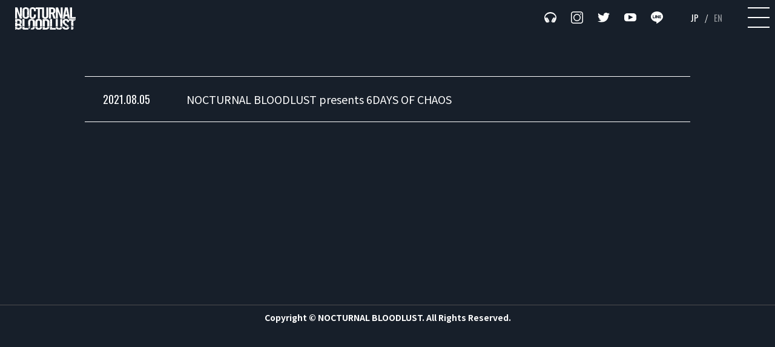

--- FILE ---
content_type: text/html; charset=UTF-8
request_url: https://en.nocturnalbloodlust.com/live/nocturnal-bloodlust-presents-6days-of-chaos-2/
body_size: 19147
content:
<!DOCTYPE html>
<html lang="ja">
<head>
  <meta charset="UTF-8">
  <meta http-equiv="X-UA-Compatible" content="IE=edge">
  <meta name="viewport" content="width=device-width, initial-scale=1.0">
  <meta name="description" content="NOCTURNAL BLOODLUST OFFICIAL WEB SITE">
  <meta name="keywords" content="NOCTURNAL BLOODLUST,のくぶら,ノクブラ,ノクターナルブラッドラスト">
  <title>NOCTURNAL BLOODLUST presents 6DAYS OF CHAOS | NOCTURNAL BLOODLUST</title>

  <link rel="preconnect" href="https://fonts.gstatic.com">
  <link rel="preconnect" href="https://fonts.gstatic.com" crossorigin>
  <link href="https://fonts.googleapis.com/css2?family=Noto+Sans+JP:wght@400;700&family=Oswald:wght@400;700&display=swap" rel="stylesheet">

  <link rel="stylesheet" href="https://en.nocturnalbloodlust.com/wp/wp-content/themes/nocturnalbloodlust/assets/css/slick-theme.css">
  <link rel="stylesheet" href="https://en.nocturnalbloodlust.com/wp/wp-content/themes/nocturnalbloodlust/assets/css/slick.css">
  <link rel="stylesheet" href="https://en.nocturnalbloodlust.com/wp/wp-content/themes/nocturnalbloodlust/assets/css/jquery.fancybox.css">
  <link rel="stylesheet" href="https://en.nocturnalbloodlust.com/wp/wp-content/themes/nocturnalbloodlust/assets/css/common.css">
  <link rel="stylesheet" href="https://en.nocturnalbloodlust.com/wp/wp-content/themes/nocturnalbloodlust/assets/css/style.css">
  <meta name='robots' content='max-image-preview:large' />
<link rel='dns-prefetch' href='//s.w.org' />
<script type="text/javascript">
window._wpemojiSettings = {"baseUrl":"https:\/\/s.w.org\/images\/core\/emoji\/13.1.0\/72x72\/","ext":".png","svgUrl":"https:\/\/s.w.org\/images\/core\/emoji\/13.1.0\/svg\/","svgExt":".svg","source":{"concatemoji":"https:\/\/en.nocturnalbloodlust.com\/wp\/wp-includes\/js\/wp-emoji-release.min.js?ver=5.9.12"}};
/*! This file is auto-generated */
!function(e,a,t){var n,r,o,i=a.createElement("canvas"),p=i.getContext&&i.getContext("2d");function s(e,t){var a=String.fromCharCode;p.clearRect(0,0,i.width,i.height),p.fillText(a.apply(this,e),0,0);e=i.toDataURL();return p.clearRect(0,0,i.width,i.height),p.fillText(a.apply(this,t),0,0),e===i.toDataURL()}function c(e){var t=a.createElement("script");t.src=e,t.defer=t.type="text/javascript",a.getElementsByTagName("head")[0].appendChild(t)}for(o=Array("flag","emoji"),t.supports={everything:!0,everythingExceptFlag:!0},r=0;r<o.length;r++)t.supports[o[r]]=function(e){if(!p||!p.fillText)return!1;switch(p.textBaseline="top",p.font="600 32px Arial",e){case"flag":return s([127987,65039,8205,9895,65039],[127987,65039,8203,9895,65039])?!1:!s([55356,56826,55356,56819],[55356,56826,8203,55356,56819])&&!s([55356,57332,56128,56423,56128,56418,56128,56421,56128,56430,56128,56423,56128,56447],[55356,57332,8203,56128,56423,8203,56128,56418,8203,56128,56421,8203,56128,56430,8203,56128,56423,8203,56128,56447]);case"emoji":return!s([10084,65039,8205,55357,56613],[10084,65039,8203,55357,56613])}return!1}(o[r]),t.supports.everything=t.supports.everything&&t.supports[o[r]],"flag"!==o[r]&&(t.supports.everythingExceptFlag=t.supports.everythingExceptFlag&&t.supports[o[r]]);t.supports.everythingExceptFlag=t.supports.everythingExceptFlag&&!t.supports.flag,t.DOMReady=!1,t.readyCallback=function(){t.DOMReady=!0},t.supports.everything||(n=function(){t.readyCallback()},a.addEventListener?(a.addEventListener("DOMContentLoaded",n,!1),e.addEventListener("load",n,!1)):(e.attachEvent("onload",n),a.attachEvent("onreadystatechange",function(){"complete"===a.readyState&&t.readyCallback()})),(n=t.source||{}).concatemoji?c(n.concatemoji):n.wpemoji&&n.twemoji&&(c(n.twemoji),c(n.wpemoji)))}(window,document,window._wpemojiSettings);
</script>
<style type="text/css">
img.wp-smiley,
img.emoji {
	display: inline !important;
	border: none !important;
	box-shadow: none !important;
	height: 1em !important;
	width: 1em !important;
	margin: 0 0.07em !important;
	vertical-align: -0.1em !important;
	background: none !important;
	padding: 0 !important;
}
</style>
	<link rel='stylesheet' id='wp-block-library-css'  href='https://en.nocturnalbloodlust.com/wp/wp-includes/css/dist/block-library/style.min.css?ver=5.9.12' type='text/css' media='all' />
<style id='global-styles-inline-css' type='text/css'>
body{--wp--preset--color--black: #000000;--wp--preset--color--cyan-bluish-gray: #abb8c3;--wp--preset--color--white: #ffffff;--wp--preset--color--pale-pink: #f78da7;--wp--preset--color--vivid-red: #cf2e2e;--wp--preset--color--luminous-vivid-orange: #ff6900;--wp--preset--color--luminous-vivid-amber: #fcb900;--wp--preset--color--light-green-cyan: #7bdcb5;--wp--preset--color--vivid-green-cyan: #00d084;--wp--preset--color--pale-cyan-blue: #8ed1fc;--wp--preset--color--vivid-cyan-blue: #0693e3;--wp--preset--color--vivid-purple: #9b51e0;--wp--preset--gradient--vivid-cyan-blue-to-vivid-purple: linear-gradient(135deg,rgba(6,147,227,1) 0%,rgb(155,81,224) 100%);--wp--preset--gradient--light-green-cyan-to-vivid-green-cyan: linear-gradient(135deg,rgb(122,220,180) 0%,rgb(0,208,130) 100%);--wp--preset--gradient--luminous-vivid-amber-to-luminous-vivid-orange: linear-gradient(135deg,rgba(252,185,0,1) 0%,rgba(255,105,0,1) 100%);--wp--preset--gradient--luminous-vivid-orange-to-vivid-red: linear-gradient(135deg,rgba(255,105,0,1) 0%,rgb(207,46,46) 100%);--wp--preset--gradient--very-light-gray-to-cyan-bluish-gray: linear-gradient(135deg,rgb(238,238,238) 0%,rgb(169,184,195) 100%);--wp--preset--gradient--cool-to-warm-spectrum: linear-gradient(135deg,rgb(74,234,220) 0%,rgb(151,120,209) 20%,rgb(207,42,186) 40%,rgb(238,44,130) 60%,rgb(251,105,98) 80%,rgb(254,248,76) 100%);--wp--preset--gradient--blush-light-purple: linear-gradient(135deg,rgb(255,206,236) 0%,rgb(152,150,240) 100%);--wp--preset--gradient--blush-bordeaux: linear-gradient(135deg,rgb(254,205,165) 0%,rgb(254,45,45) 50%,rgb(107,0,62) 100%);--wp--preset--gradient--luminous-dusk: linear-gradient(135deg,rgb(255,203,112) 0%,rgb(199,81,192) 50%,rgb(65,88,208) 100%);--wp--preset--gradient--pale-ocean: linear-gradient(135deg,rgb(255,245,203) 0%,rgb(182,227,212) 50%,rgb(51,167,181) 100%);--wp--preset--gradient--electric-grass: linear-gradient(135deg,rgb(202,248,128) 0%,rgb(113,206,126) 100%);--wp--preset--gradient--midnight: linear-gradient(135deg,rgb(2,3,129) 0%,rgb(40,116,252) 100%);--wp--preset--duotone--dark-grayscale: url('#wp-duotone-dark-grayscale');--wp--preset--duotone--grayscale: url('#wp-duotone-grayscale');--wp--preset--duotone--purple-yellow: url('#wp-duotone-purple-yellow');--wp--preset--duotone--blue-red: url('#wp-duotone-blue-red');--wp--preset--duotone--midnight: url('#wp-duotone-midnight');--wp--preset--duotone--magenta-yellow: url('#wp-duotone-magenta-yellow');--wp--preset--duotone--purple-green: url('#wp-duotone-purple-green');--wp--preset--duotone--blue-orange: url('#wp-duotone-blue-orange');--wp--preset--font-size--small: 13px;--wp--preset--font-size--medium: 20px;--wp--preset--font-size--large: 36px;--wp--preset--font-size--x-large: 42px;}.has-black-color{color: var(--wp--preset--color--black) !important;}.has-cyan-bluish-gray-color{color: var(--wp--preset--color--cyan-bluish-gray) !important;}.has-white-color{color: var(--wp--preset--color--white) !important;}.has-pale-pink-color{color: var(--wp--preset--color--pale-pink) !important;}.has-vivid-red-color{color: var(--wp--preset--color--vivid-red) !important;}.has-luminous-vivid-orange-color{color: var(--wp--preset--color--luminous-vivid-orange) !important;}.has-luminous-vivid-amber-color{color: var(--wp--preset--color--luminous-vivid-amber) !important;}.has-light-green-cyan-color{color: var(--wp--preset--color--light-green-cyan) !important;}.has-vivid-green-cyan-color{color: var(--wp--preset--color--vivid-green-cyan) !important;}.has-pale-cyan-blue-color{color: var(--wp--preset--color--pale-cyan-blue) !important;}.has-vivid-cyan-blue-color{color: var(--wp--preset--color--vivid-cyan-blue) !important;}.has-vivid-purple-color{color: var(--wp--preset--color--vivid-purple) !important;}.has-black-background-color{background-color: var(--wp--preset--color--black) !important;}.has-cyan-bluish-gray-background-color{background-color: var(--wp--preset--color--cyan-bluish-gray) !important;}.has-white-background-color{background-color: var(--wp--preset--color--white) !important;}.has-pale-pink-background-color{background-color: var(--wp--preset--color--pale-pink) !important;}.has-vivid-red-background-color{background-color: var(--wp--preset--color--vivid-red) !important;}.has-luminous-vivid-orange-background-color{background-color: var(--wp--preset--color--luminous-vivid-orange) !important;}.has-luminous-vivid-amber-background-color{background-color: var(--wp--preset--color--luminous-vivid-amber) !important;}.has-light-green-cyan-background-color{background-color: var(--wp--preset--color--light-green-cyan) !important;}.has-vivid-green-cyan-background-color{background-color: var(--wp--preset--color--vivid-green-cyan) !important;}.has-pale-cyan-blue-background-color{background-color: var(--wp--preset--color--pale-cyan-blue) !important;}.has-vivid-cyan-blue-background-color{background-color: var(--wp--preset--color--vivid-cyan-blue) !important;}.has-vivid-purple-background-color{background-color: var(--wp--preset--color--vivid-purple) !important;}.has-black-border-color{border-color: var(--wp--preset--color--black) !important;}.has-cyan-bluish-gray-border-color{border-color: var(--wp--preset--color--cyan-bluish-gray) !important;}.has-white-border-color{border-color: var(--wp--preset--color--white) !important;}.has-pale-pink-border-color{border-color: var(--wp--preset--color--pale-pink) !important;}.has-vivid-red-border-color{border-color: var(--wp--preset--color--vivid-red) !important;}.has-luminous-vivid-orange-border-color{border-color: var(--wp--preset--color--luminous-vivid-orange) !important;}.has-luminous-vivid-amber-border-color{border-color: var(--wp--preset--color--luminous-vivid-amber) !important;}.has-light-green-cyan-border-color{border-color: var(--wp--preset--color--light-green-cyan) !important;}.has-vivid-green-cyan-border-color{border-color: var(--wp--preset--color--vivid-green-cyan) !important;}.has-pale-cyan-blue-border-color{border-color: var(--wp--preset--color--pale-cyan-blue) !important;}.has-vivid-cyan-blue-border-color{border-color: var(--wp--preset--color--vivid-cyan-blue) !important;}.has-vivid-purple-border-color{border-color: var(--wp--preset--color--vivid-purple) !important;}.has-vivid-cyan-blue-to-vivid-purple-gradient-background{background: var(--wp--preset--gradient--vivid-cyan-blue-to-vivid-purple) !important;}.has-light-green-cyan-to-vivid-green-cyan-gradient-background{background: var(--wp--preset--gradient--light-green-cyan-to-vivid-green-cyan) !important;}.has-luminous-vivid-amber-to-luminous-vivid-orange-gradient-background{background: var(--wp--preset--gradient--luminous-vivid-amber-to-luminous-vivid-orange) !important;}.has-luminous-vivid-orange-to-vivid-red-gradient-background{background: var(--wp--preset--gradient--luminous-vivid-orange-to-vivid-red) !important;}.has-very-light-gray-to-cyan-bluish-gray-gradient-background{background: var(--wp--preset--gradient--very-light-gray-to-cyan-bluish-gray) !important;}.has-cool-to-warm-spectrum-gradient-background{background: var(--wp--preset--gradient--cool-to-warm-spectrum) !important;}.has-blush-light-purple-gradient-background{background: var(--wp--preset--gradient--blush-light-purple) !important;}.has-blush-bordeaux-gradient-background{background: var(--wp--preset--gradient--blush-bordeaux) !important;}.has-luminous-dusk-gradient-background{background: var(--wp--preset--gradient--luminous-dusk) !important;}.has-pale-ocean-gradient-background{background: var(--wp--preset--gradient--pale-ocean) !important;}.has-electric-grass-gradient-background{background: var(--wp--preset--gradient--electric-grass) !important;}.has-midnight-gradient-background{background: var(--wp--preset--gradient--midnight) !important;}.has-small-font-size{font-size: var(--wp--preset--font-size--small) !important;}.has-medium-font-size{font-size: var(--wp--preset--font-size--medium) !important;}.has-large-font-size{font-size: var(--wp--preset--font-size--large) !important;}.has-x-large-font-size{font-size: var(--wp--preset--font-size--x-large) !important;}
</style>
<link rel='stylesheet' id='contact-form-7-css'  href='https://en.nocturnalbloodlust.com/wp/wp-content/plugins/contact-form-7/includes/css/styles.css?ver=5.5.2' type='text/css' media='all' />
<link rel="https://api.w.org/" href="https://en.nocturnalbloodlust.com/wp-json/" /><link rel="EditURI" type="application/rsd+xml" title="RSD" href="https://en.nocturnalbloodlust.com/wp/xmlrpc.php?rsd" />
<link rel="wlwmanifest" type="application/wlwmanifest+xml" href="https://en.nocturnalbloodlust.com/wp/wp-includes/wlwmanifest.xml" /> 
<meta name="generator" content="WordPress 5.9.12" />
<link rel="canonical" href="https://en.nocturnalbloodlust.com/live/nocturnal-bloodlust-presents-6days-of-chaos-2/" />
<link rel='shortlink' href='https://en.nocturnalbloodlust.com/?p=570' />
<link rel="alternate" type="application/json+oembed" href="https://en.nocturnalbloodlust.com/wp-json/oembed/1.0/embed?url=https%3A%2F%2Fen.nocturnalbloodlust.com%2Flive%2Fnocturnal-bloodlust-presents-6days-of-chaos-2%2F" />
<link rel="alternate" type="text/xml+oembed" href="https://en.nocturnalbloodlust.com/wp-json/oembed/1.0/embed?url=https%3A%2F%2Fen.nocturnalbloodlust.com%2Flive%2Fnocturnal-bloodlust-presents-6days-of-chaos-2%2F&#038;format=xml" />
</head>
<body>

  <header >
    <h1><a href="/"><img src="https://en.nocturnalbloodlust.com/wp/wp-content/themes/nocturnalbloodlust/assets/img/common/logo.svg" alt="NOCTURNAL BLOODLUST"></a></h1>
    <div class="nav">
      <ul class="nav_list">
        <li><a href="https://lnk.to/NOCTURNALBLOODLUST" target="_blank"><img src="https://en.nocturnalbloodlust.com/wp/wp-content/themes/nocturnalbloodlust/assets/img/common/h_audio.svg" alt="音楽"></a></li>
        <li><a href="https://www.instagram.com/ncbl_official_jp/" target="_blank"><img src="https://en.nocturnalbloodlust.com/wp/wp-content/themes/nocturnalbloodlust/assets/img/common/h_insta.svg" alt="Instagram"></a></li>
        <li><a href="https://twitter.com/nokubura" target="_blank"><img src="https://en.nocturnalbloodlust.com/wp/wp-content/themes/nocturnalbloodlust/assets/img/common/h_twitter.svg" alt="Twitter"></a></li>
        <li><a href="https://www.youtube.com/channel/UCV332BujG5qoZQSmo1B3buw" target="_blank"><img src="https://en.nocturnalbloodlust.com/wp/wp-content/themes/nocturnalbloodlust/assets/img/common/h_youtube.svg" alt="YouTube"></a></li>
        <li><a href="http://line.me/ti/p/%40vaz1448c" target="_blank"><img src="https://en.nocturnalbloodlust.com/wp/wp-content/themes/nocturnalbloodlust/assets/img/common/h_line.svg" alt="LINE"></a></li>
      </ul>
      <ul class="nav_lang pc">
        <li><a href="https://www.nocturnalbloodlust.com/">JP</a></li>
        <li>/</li>
        <li><a href="/" class="is-active">EN</a></li>
      </ul>
      <div class="nav_btn js-trigger">
        <span></span>
        <span></span>
        <span></span>
      </div>
    </div>
  </header>

  <div class="drawer js-drawer">
    <div class="drawer_close"><img src="https://en.nocturnalbloodlust.com/wp/wp-content/themes/nocturnalbloodlust/assets/img/common/close.svg" alt=""></div>
    <ul class="menu_list">
      <li><a href="/">HOME</a></li>
      <li><a href="/news/">NEWS</a></li>
      <li><a href="/category/movie/">MOVIE</a></li>
      <li><a href="/live/">TOUR</a></li>
      <li><a href="/about/">ABOUT</a></li>
      <li><a href="/discography/">DISCOGRAPHY</a></li>
      <li><a href="/merch/">MERCH</a></li>
      <li><a href="/contact/">CONTACT</a></li>
    </ul>
    <nav class="nav-sp">
      <ul class="nav_list">
        <li><a href="https://lnk.to/NOCTURNALBLOODLUST" target="_blank"><img src="https://en.nocturnalbloodlust.com/wp/wp-content/themes/nocturnalbloodlust/assets/img/common/h_audio-b.svg" alt="音楽"></a></li>
        <li><a href="https://www.instagram.com/ncbl_official_jp/" target="_blank"><img src="https://en.nocturnalbloodlust.com/wp/wp-content/themes/nocturnalbloodlust/assets/img/common/h_insta-b.svg" alt="Instagram"></a></li>
        <li><a href="https://twitter.com/nokubura" target="_blank"><img src="https://en.nocturnalbloodlust.com/wp/wp-content/themes/nocturnalbloodlust/assets/img/common/h_twitter-b.svg" alt="Twitter"></a></li>
        <li><a href="https://www.facebook.com/nocturnalbloodlust/" target="_blank"><img src="https://en.nocturnalbloodlust.com/wp/wp-content/themes/nocturnalbloodlust/assets/img/common/h_fb-b.svg" alt="Facebook"></a></li>
        <li><a href="https://www.youtube.com/channel/UCV332BujG5qoZQSmo1B3buw" target="_blank"><img src="https://en.nocturnalbloodlust.com/wp/wp-content/themes/nocturnalbloodlust/assets/img/common/h_youtube-b.svg" alt="YouTube"></a></li>
        <li><a href="http://line.me/ti/p/%40vaz1448c" target="_blank"><img src="https://en.nocturnalbloodlust.com/wp/wp-content/themes/nocturnalbloodlust/assets/img/common/h_line-b.svg" alt="LINE"></a></li>
      </ul>
    <ul class="nav_lang sp">
      <li><a href="https://www.nocturnalbloodlust.com/">JP</a></li>
      <li>/</li>
      <li><a href="/" class="is-active">EN</a></li>
    </ul>
    </nav>
  </div>


    <main>
      <article class="p_news_detail">

        <div class="wrap">

          <div class="deta_ttl">
            <div class="topic_meta">2021.08.05</div>
            <div class="topic_ttl">NOCTURNAL BLOODLUST presents 6DAYS OF CHAOS</div>
          </div>
          <div class="deta_list ">
            <div class="deta_list-box_caption">
                          </div>
                      </div>
        </div>
      </article>
    </main>

      <footer>
    <div class="copy">Copyright &copy; NOCTURNAL BLOODLUST. All Rights Reserved.</div>
  </footer>

  <script type='text/javascript' src='https://en.nocturnalbloodlust.com/wp/wp-includes/js/dist/vendor/regenerator-runtime.min.js?ver=0.13.9' id='regenerator-runtime-js'></script>
<script type='text/javascript' src='https://en.nocturnalbloodlust.com/wp/wp-includes/js/dist/vendor/wp-polyfill.min.js?ver=3.15.0' id='wp-polyfill-js'></script>
<script type='text/javascript' id='contact-form-7-js-extra'>
/* <![CDATA[ */
var wpcf7 = {"api":{"root":"https:\/\/en.nocturnalbloodlust.com\/wp-json\/","namespace":"contact-form-7\/v1"}};
/* ]]> */
</script>
<script type='text/javascript' src='https://en.nocturnalbloodlust.com/wp/wp-content/plugins/contact-form-7/includes/js/index.js?ver=5.5.2' id='contact-form-7-js'></script>
  <script src="https://en.nocturnalbloodlust.com/wp/wp-content/themes/nocturnalbloodlust/assets/js/jquery-3.5.1.min.js"></script>
  <script src="https://en.nocturnalbloodlust.com/wp/wp-content/themes/nocturnalbloodlust/assets/js/jquery.fancybox.min.js"></script>
  <script src="https://en.nocturnalbloodlust.com/wp/wp-content/themes/nocturnalbloodlust/assets/js/slick.min.js"></script>
  <script src="https://en.nocturnalbloodlust.com/wp/wp-content/themes/nocturnalbloodlust/assets/js/main.js"></script>
</body>
</html>


--- FILE ---
content_type: text/css
request_url: https://en.nocturnalbloodlust.com/wp/wp-content/themes/nocturnalbloodlust/assets/css/common.css
body_size: 3706
content:
@charset "UTF-8";
html, body, div, span, applet, object, iframe,
h1, h2, h3, h4, h5, h6, p, blockquote, pre,
a, abbr, acronym, address, big, cite, code,
del, dfn, em, img, ins, kbd, q, s, samp,
small, strike, strong, sub, sup, tt, var,
b, u, i, center,
dl, dt, dd, ol, ul, li,
fieldset, form, label, legend,
table, caption, tbody, tfoot, thead, tr, th, td,
article, aside, canvas, details, embed,
figure, figcaption, footer, header, hgroup,
menu, nav, output, ruby, section, summary,
time, mark, audio, video, button {
  margin: 0;
  padding: 0;
  width: initial;
  height: initial;
  font-size: 100%;
  font: inherit;
  color: inherit;
  line-height: inherit;
  vertical-align: baseline;
  background: initial;
  border: 0;
}


article, aside, details, figcaption, figure,
footer, header, hgroup, menu, nav, section, main {
  display: block;
}
html{
  font-size: 62.5%;
}
body {
  min-width: 1040px;
  font-family: 'Noto Sans JP', sans-serif;
  font-size: 1.4rem;
  background-color: #171F2A;
  color: #fff;
}
body.noscroll{
  overflow-y: hidden;
}
*:focus{
  outline: none;
}

ol, ul {
  list-style: none;
}

blockquote, q {
  quotes: none;
}

blockquote:before, blockquote:after,
q:before, q:after {
  content: "";
  content: none;
}

table {
  border-collapse: collapse;
  border-spacing: 0;
}
input, select, textarea{
  outline: none;
  -webkit-appearance: none;
    -moz-appearance:  none;
          appearance: none;
}
input::-ms-clear {
  visibility:hidden;
}
textarea {
  resize: none;
  overflow: auto;
}
select::-ms-expand {
  display: none;
}

a{
  text-decoration: none;
  color: #fff;
  transition: ease-out 0.2s;
}
a:hover{
  transition: ease-out 0.2s;
}
img{
  width: 100%;
  vertical-align: bottom;
}

*:not(table), *:not(tbody), *:not(thead), *:not(tfoot), *:not(tr), *:not(th), *:not(td) {
  position: relative;
  -webkit-box-sizing: border-box;
          box-sizing: border-box;
}
.pc{ display: block;}
.sp{ display: none;}

form span.wpcf7-not-valid-tip {
  color: #df2990;
}


/* 共通ヘッダー
------------------------------ */

header{
  position: fixed;
  background-color: #171F2A;
  display: -webkit-box;
  display: -ms-flexbox;
  display: flex;
  justify-content:  space-between;
  -webkit-box-pack: justify;
    -ms-flex-pack:  justify;
  -webkit-box-align: start;
    -ms-flex-align:  start;
  align-items:  flex-start;
  z-index: 1000;
  width: 100%;
  padding: 12px 12px 12px 25px;
  top: 0;
  left: 0;
  transition: opacity .0.5s;
}
header h1{
  width: 100px;
}

#js-change.scroll-change{
  background-color: transparent;
  padding-left: 64px;
}
#js-change.scroll-change h1{
  width: 15%;
  max-width: 170px;
}

header .nav,
header .nav_list,
header .nav_list a{
  display: -webkit-box;
  display: -ms-flexbox;
  display: flex;
  -webkit-box-align:  center;
      -ms-flex-align: center;
        align-items:  center;
}
header .nav_list li{
  width: 20px;
}
header .nav_list li + li{
  margin-left: 24px;
}
.nav_btn{
  cursor: pointer;
  position: relative;
  height: 34px;
  width: 30px;/*width: 36px;*/
  margin-left: 40px;
}
.nav_btn span{
  display: block;
  position: absolute;
  background-color: #fff;
  height: 2px;
  width: 36px;
  left: 50%;
  transform: translateX(-50%);
  transition: opacity .0.5s;
}
.nav_btn span:nth-child(1){
  top: 0;
}
.nav_btn span:nth-child(2){
  top: 50%;
  transform: translate(-50%,-50%);
}
.nav_btn span:nth-child(3){
  bottom: 0;
}

.drawer{
  background: rgba(255, 255, 255, .85);
  overflow-y: scroll;
  width: 342px;
  height: 100vh;
  position: fixed;
  z-index: 1000;
  opacity: 0;
  transition: 0.5s;
  visibility: hidden;
  top: 0;
  right: -342px;
  padding-top: 90px;
}
.drawer_close{
  cursor: pointer;
  position: absolute;
  width: 29px;
  top: 20px;
  right: 20px;
}
.menu_list li{
  font-family: 'Oswald', "Noto Sans JP", "Hiragino Kaku Gothic Pro", "Yu Gothic", 'Meiryo', sans-serif;
  font-size: 3rem;
  font-weight: 500;
}
.menu_list li + li{
  margin-top: 25px;
}
.menu_list li a{
  display: block;
  color: #000;
  padding-left: 90px;
  padding-right: 20px;
}

header a:hover,
.drawer a:hover{
  opacity: .5;
}
.nav-sp{
  display: none;
}

.nav_lang {
  display: -webkit-box;
  display: -ms-flexbox;
  display: flex;
  -webkit-box-align:  center;
      -ms-flex-align: center;
        align-items:  center;
	margin-left: 40px;
}
.nav_lang li {
   margin: 0 5px;
   color: #ffffff;
}
.nav_lang li a {
  color: #ffffff;
  display: block;
  font-family: 'Oswald', "Noto Sans JP", "Hiragino Kaku Gothic Pro", "Yu Gothic", 'Meiryo', sans-serif;
  font-size: 1.5rem;
  font-weight: 500;
}
.nav_lang li a:hover {
  opacity: .5;
}
.nav_lang li a.is-active {
  pointer-events: none;
  opacity: .5;
}
.nav_lang.sp {
  display: none;
}

/* 共通ヘッダー js
------------------------------ */

.drawer.is-active{
  opacity: 1;
  visibility: visible;
  right: 0;
}
.nav_btn.is-active span{
  transition: opacity .0.5s;
  opacity: 0;
}

/* 共通フッター
------------------------------ */

footer{
  border-top: solid 1px #4D4E50;
  padding: 10px;
  margin-top: 200px;
}
footer .copy{
  font-size: 1.4rem;
  font-weight: 700;
  text-align: center;
}
#wrapper footer{
  width: 100%;
  text-align: center;
  position: absolute;
  bottom: 0;
}

/* 共通
------------------------------ */
#wrapper{
  min-height: 100vh;
  position: relative;
  box-sizing: border-box;
  padding-bottom: 60px;
}
.wrap{
  width: 1040px;
  padding: 0 20px;
  margin: 0 auto;
}
.main-wrap {
  width: 1240px;
  padding: 0 20px;
  margin: 0 auto;
}
.content_bloc{
  padding-top: 61px;
  margin-top: -61px;
}

.sec_ttl, .sec_nav li, .sec_link{
  -webkit-font-smoothing: subpixel-antialiased;
  font-family: 'Oswald', "Noto Sans JP", "Hiragino Kaku Gothic Pro", "Yu Gothic", 'Meiryo', sans-serif;
}
.sec_ttl, .sec_nav li{
  font-weight: 500;
}
.sec_ttl{
	position:relative;
  text-align: center;
  font-size: 3.6rem;
  margin-bottom: 50px;
}
.sec_nav, .sec_list, .sec_link, .page_list{
  display: -webkit-box;
  display: -ms-flexbox;
  display: flex;
  -webkit-box-align:  center;
      -ms-flex-align: center;
        align-items:  center;
}
.sec_nav, .page_list{
  -webkit-box-pack: center;
    -ms-flex-pack:  center;
  justify-content:  center;
}
.sec_nav{
  z-index: 10;
  margin-bottom: 30px;
}
.sec_nav li{
  position: relative;
  text-align: center;
  font-size: 1.8rem;
  width: 110px;
}
.sec_nav li a{
  display: block;
}
.sec_nav li + li{
  margin-left: 16px;
}
.sec_nav li:after{
  display: block;
  content: "";
  position: absolute;
  background-color: #fff;
  width: 110px;
  height: 1px;
  bottom: 0;
  left: 50%;
  transform: translateX(-50%);
}

.pulldown {
  display: none;
}

.sec_item {
  width: 213px;
}
.sec_item-3col {
  width: 380px;
}
.sec_link{
  /* font-size: 1.8rem; */
  margin-top: 80px;
  /* justify-content: flex-end;
      -webkit-box-pack: end;
        -ms-flex-pack:  end; */
}
.sec_link a {
  display: block;
  text-align: center;
  font-size: 1.8rem;
  font-family: 'Oswald', sans-serif;
  border: solid 1px #fff;
  color: #fff;
  width: 152px;
  padding: 12px 10px;
  margin: 0 auto;
}
/* .sec_link a{
  position: relative;
  color: #575757;
  padding-left: 80px;
  padding-right: 25px;
}
.sec_link a:before,
.sec_link a:after{
  display: block;
  content: "";
  position: absolute;
}
.sec_link a:before{
  background-color: #575757;
  height: 1px;
  width: 60px;
  top: 15px;
  left: 0;
}
.sec_link a:after{
  background: url(../img/common/arrow.svg) no-repeat;
  background-size: contain;
  width: 5px;
  height: 9px;
  top: 11px;
  right: 0;
} */

.page_list{
  font-size: 1.4rem;
  margin-top: 42px;
  margin-bottom: 120px;
}
.page_list a + span,
.page_list span + a,
.page_list a + a{
  margin-left: 16px;
}
.page_list span,
.page_list a{
  height: 20px;
  display: block;
}
.page_list .current{
  border-bottom: solid 1px #000;
}
.sec_link a:hover{
  transition: ease-out 0.2s;
  background-color: #fff;
  color: #171F2A;
  /* opacity: .5; */
}

/* タブメニュー
------------------------------ */

.sec_nav .tab_btn {
  cursor: pointer;
}
.sec_nav .tab_btn:hover{
  background-color: #fff;
  color: #171F2A;
}
.sec_nav .tab_btn.is-active,
.sec_nav .tab_btn.is-active:hover{
  background-color: #fff;
  color: #171F2A;
}

.tab_item{
  display: none;
}
.is-active-item{
  display: block;
}

/* モダール
------------------------------ */
.modal{
  display: none;
}
.fancybox-skin {
  padding: 0!important;
}
.fancybox-opened .fancybox-skin{
  padding: 0!important;
  border-radius: 0px;
  background-color: #fff;
  box-shadow: none;
}
.fancybox-overlay-fixed{
  background-color: rgba(0, 0, 0, .9);
}
.fancybox-wrap{
  margin-top: 40px;
}
.fancybox-inner{
  overflow: visible!important;
  height: auto!important;
}

#close-btn{
  position: absolute;
  margin-bottom: 20px;
  display: -webkit-box;
  display: -ms-flexbox;
  display: flex;
  -webkit-box-pack:  end;
      -ms-flex-pack: end;
  justify-content: flex-end;
  top: -70px;
  right: -15px;
}
#close-btn span{
  display: block;
  cursor: pointer;
  width: 30px;
  height: 30px;
}

.modal_bloc{
  position: relative;
  background-color: #fff;
  width: 820px;
  padding: 22px;
  margin: 0 auto;
  display: -webkit-box;
  display: -ms-flexbox;
  display: flex;
  -webkit-box-align:  start;
      -ms-flex-align: start;
    align-items: flex-start;
  -webkit-text-size-adjust: 100%
}
.modal_img{
  margin-right: 40px;
}
.modal_img,
.modal_img img{
  width: 170px;
}
.modal_cont{
  padding-top: 18px;
}
.modal_cont-category,
.modal_cont-other{
  font-family: 'Oswald', "Noto Sans JP", "Hiragino Kaku Gothic Pro", "Yu Gothic", 'Meiryo', sans-serif;
  font-size: 1.2rem;;
}
.modal_cont-category{
  margin-bottom: 18px;
}
.modal_cont-other{
  margin-bottom: 30px;
}
.modal_cont-ttl{
  font-size: 1.8rem;
  font-weight: 700;
  margin-bottom: 25px;
}
.modal_cont-record,
.modal_cont-desc{
  font-size: 1.2rem;
}
.modal_cont-record{
  border: solid 1px;
  border-color: #000 transparent #000 transparent;
  padding: 18px 0;
  margin-bottom: 26px;
}
.modal_cont-desc_ttl{
  display: -webkit-box;
  display: -ms-flexbox;
  display: flex;
  -webkit-box-align: center;
  -ms-flex-align: center;
  align-items: center;
}
.modal_cont-desc_ttl a{
  margin-left: 10px;
}
.modal_cont-desc li + li{
  margin-top: 20px;
}
.modal_cont-desc div{
  word-wrap: break-word;
  overflow-wrap: break-word;
}
.modal_cont-desc i{
  font-size: 1.6rem;
}
.modal_cont-desc-meta{
  display: block;
  margin-top: 20px;
}
.modal_cont-desc-shop{
  margin-top: 5px;
}
.modal_cont-desc-shop a{
  border-bottom: solid 1px #868686;
}
.modal_cont-desc-shop a + a{
  margin-left: 9px;
}

.modal_cont-desc_ttl a:hover,
.modal_cont-desc-shop a:hover{
  opacity: .5;
  transition: ease-out 0.2s;
}


@media (max-width: 750px){
	
  /* add */
  .sec_link a {
  font-size: 1rem;
  width: 100px;
  padding: 8px 0;
}


  body{
    min-width: 100%;
  }
  .pc{ display: none;}
  .sp{ display: block;}

  /* 共通ヘッダー
  ------------------------------ */

  header{
    padding: 16px 20px;
  }
  footer {
    margin-top: 100px;
  }

  #js-change.scroll-change{
    background-color: #000;
    padding-left: 20px;
  }
  #js-change.scroll-change h1{
    max-width: 100%;
  }
  header h1,
  #js-change.scroll-change h1{
    width: 76px;
  }
  header .nav_list{
    display: none;
  }

  .nav-sp{
    display: block;
    margin-bottom: 22px;
  }
  .nav-sp .nav_list,
  .nav-sp .nav_list a{
    display: -webkit-box;
    display: -ms-flexbox;
    display: flex;
    -webkit-box-align:  center;
        -ms-flex-align: center;
          align-items:  center;
  }
  .nav-sp .nav_list{
    padding: 0 60px;
    justify-content: space-between;
    -webkit-box-pack: justify;
    -ms-flex-pack: justify;
    margin-top: 45px;
  }
  .nav-sp .nav_list li{
    width: 32px;
  }
  .nav_btn{
    height: 24px;/*height: 28px;*/
    margin-left: 0;
  }
  .nav_btn span{
    height: 2px;
    width: 30px;/*width: 36px;*/
  }

  .drawer{
    width: 100vw;
    padding-top: 80px;
    padding-bottom: 40px;
  }
  .drawer_close{
    width: 30px;
    top: 20px;
    right: 15px;
  }
  .menu_list li{
    font-size: 3rem;
  }
  .menu_list li + li{
    margin-top: 30px;
  }
  .menu_list li a{
    padding-left: 60px;
  }

  header a:hover,
  .drawer a:hover{
    opacity: 1;
  }


  .nav_lang.sp {
    display: -webkit-box;
    display: -ms-flexbox;
    display: flex;
    -webkit-box-align:  center;
        -ms-flex-align: center;
          align-items:  center;
          -webkit-box-pack: center;
     -ms-flex-pack: center;
   justify-content: center;
  	margin: 30px auto 0;
  }
  .nav_lang li {
     color: #000000;
  }
  .nav_lang li a {
    color: #000000;
    font-size: 2rem;
  }


  /* 共通
  ------------------------------ */
  .wrap,
  .main-wrap{
    width: auto;
    padding: 0 15px;
  }

  .sec_ttl{
    font-size: 10vw;
    margin-bottom: 20px;/*margin-bottom: 40px;*/
  }

  .sec_nav{
    margin-bottom: 50px;
    -ms-flex-wrap: wrap;
        flex-wrap: wrap;
    justify-content: flex-start;
        -webkit-box-pack: start;
          -ms-flex-pack:  start;
  }
  .sec_nav li{
    font-size: 2rem;
    font-weight: normal;
    width: 50%;
  }
  .sec_nav .tab_btn:hover{
    background-color: transparent;
    color: #fff;
  }
  .sec_nav li a{
    display: block;
    padding: 2px 0;
  }
  .sec_nav li + li{
    margin-left: 0;
  }
  .sec_nav li:after{
    display: none;
  }

  ul.sec_nav {
    display: none;
  }
  .pulldown {
    display: flex;
    justify-content: flex-end;
  }
  .pulldown.tourpulldown {
	display:inline-block;
    position:absolute;
    right:0;
    top:36%;
  }
  .sec_nav {
    width: 96px;/*width: 130px;*/
  }
  .sec_nav select {
    background-color: #fff;
    display: block;
    border: none;
    font-family: 'Oswald', sans-serif;
    font-size: 1.2rem;/*font-size: 1.8rem;*/
    font-weight: bold;
    width: 100%;
    padding: 2px 10px;
    border-radius: 0;
  }
  _::-webkit-full-page-media, _:future, :root .sec_nav select {
    font-size: 1.6rem;
    padding: 4px 5px;
  }
  _::-webkit-full-page-media, _:future, :root .sec_nav:after {
    top: 12px;
  }
  .sec_nav:after {
    display: block;
    content: "";
    border-top: solid 2px #000;
    border-right: solid 2px #000;
    position: absolute;
    width: 8px;
    height: 8px;
    top: 4px;/*top: 9px;*/
    right: 10px;
    transform: rotate(135deg);
  }

  .sec_list {
    display: block;
  }

  .sec_item,
  .sec_item-3col {
    width: auto;
  }
  .sec_item-3col:not(:first-of-type) {
    margin-top: 50px;
  }

  .sec_link{
    margin-top: 50px;
  }
  .sec_link a:hover{
    background-color: transparent;
    color: #fff;
  }

  /* モダール
  ------------------------------ */

  .fancybox-wrap{
    margin-top: 60px;
  }

  .modal_bloc{
    display: block;
    width: auto;
    padding: 25px 20px;
    /* padding: 25px 5px; */
  }
  .modal_img{
    width: auto;
    margin: 0 20px;
  }
  .modal_img img{
    width: 100%;
  }
  .modal_cont{
    padding-top: 40px;
  }
  .modal_cont-ttl{
    font-size: 7vw;
    margin-bottom: 30px;
  }
  .modal_cont-category, .modal_cont-other{
    font-size: 1.7rem;;
  }
  .modal_cont-other{
    margin-bottom: 40px;
  }

  .modal_cont-record, .modal_cont-desc{
    font-size: 1.4rem;
  }
  .modal_cont-record{
    padding: 24px 0;
    margin-bottom: 50px;
  }
  .modal_cont-desc_ttl{
    margin-bottom: 5px;
  }

  .modal_cont-desc li + li{
    margin-top: 25px;
  }
  .modal_cont-desc div{
    width: 100%;
  }
  .modal_cont-desc i{
    font-size: 2rem;
  }
  .modal_cont-desc-meta{
    margin-top: 30px;
  }

  .modal_cont-desc_ttl a:hover,
  .modal_cont-desc-shop a:hover{
    opacity: 1;
  }
}
@media (max-width: 360px){
  .modal_cont-desc i{
    font-size: 1.7rem;
  }
}
@media (max-width: 340px){
  .sec_ttl{
    font-size: 4rem;
  }
}


--- FILE ---
content_type: text/css
request_url: https://en.nocturnalbloodlust.com/wp/wp-content/themes/nocturnalbloodlust/assets/css/style.css
body_size: 4882
content:
/* トップページ
------------------------------ */
article{
  padding-top: 126px;
}
.p_top{
  padding-top: 0;
}
.p_top .news {
  background: url(../img/top/news_bg.jpg) no-repeat center/cover;
  padding: 80px 0;
}
.p_top .tour,
.p_top .movie {
  border-bottom: solid 1px #4D4E50;
  padding: 70px 0 80px;
}
.p_top .tour .live_desc {
  width: 540px;
}
.p_top .news .sec_list {
  justify-content: space-between;
  -webkit-box-pack: justify;
    -ms-flex-pack:  justify;
    -webkit-box-align: start;
    -ms-flex-align: start;
    align-items: flex-start;
}
.p_top .movie .sec_ttl {
  margin-bottom: 20px;
}
.p_top .topic_meta {
  min-width: 70px;
  width: 70px;
}

.mv_bloc{
  background-color: #000;
}
/* .mv_bloc, .mv_bloc li{
  height: 658px;
} */
.mv_bloc img{
  object-fit: cover;
  object-position: center;
  height: 100%;
  width: 100%;
}
@media all and (-ms-high-contrast: none) {
  .mv_bloc img{
    height: auto;
  }
}

.bnr_bloc{
  display: block;
  margin-bottom: 50px;
}
.bnr_bloc:hover{
  opacity: .7;
}

.news .sec_list a {
  display: block;
}
.news .sec_list a:hover {
  opacity: .7;
}
.news .news_ymd {
  text-align: center;
  font-size: 1.2rem;
  font-family: 'Oswald', sans-serif;
  margin-top: 20px;
  margin-bottom: 10px;
}
.news .news_ttl {
  text-align: center;
  font-weight: bold;
  font-size: 1.4rem;
  margin-top: 10px;
}

.topic_list li {
  border-bottom: solid 1px #fff;
  font-weight: 700;
}
.topic_list a{
  padding: 24px 0;
  display: -webkit-box;
  display: -ms-flexbox;
  display: flex;
  justify-content: space-between;
  -webkit-box-pack: justify;
    -ms-flex-pack:  justify;
  -webkit-box-align: center;
    -ms-flex-align:  center;
        align-items: center;
}
.topic_list a:hover{
  background-color: #fff;
  color: #171F2A;
}
.topic_ttl-area {
  display: -webkit-box;
  display: -ms-flexbox;
  display: flex;
  -webkit-box-align: center;
  -ms-flex-align:  center;
      align-items: center;
}
.topic_meta{
  font-family: 'Oswald', "Noto Sans JP", "Hiragino Kaku Gothic Pro", "Yu Gothic", 'Meiryo', sans-serif;
  font-weight: 500;
  position: relative;
  margin-right: 60px;
}
.topic_ttl {
  max-width: 679px;
}
.topic_venue{
  text-align: center;
  width: 200px;
}

.yt_list {
  display: -webkit-box;
  display: -ms-flexbox;
  display: flex;
  justify-content: space-between;
  -webkit-box-pack: justify;
    -ms-flex-pack:  justify;
}
.yt_list-frame{
  width: 380px;
}
.yt_list-frame iframe{
  width: 100%;
  height: 100%;
  position: absolute;
  top: 0;
  left: 0;
}
.sec_list-thum {
  margin-bottom: 15px;
}
.sec_list-thum:before {
  display: block;
  content: "";
  padding-top: 260px;
}
.yt_list-frame p {
  font-family: 'Oswald', sans-serif;
  font-weight: bold;
  text-align: center;
}

.merch {
  padding-top: 70px;
}
.merch .sec_list {
  /* justify-content: space-between;
  -webkit-box-pack: justify;
  -ms-flex-pack:  justify; */
  -ms-flex-wrap: wrap;
  flex-wrap: wrap;
}
.merch .sec_item {
  width: 278px;
  text-align: center;
  margin-right: 29px;
}
.merch .sec_list li:nth-of-type(4n) {
  margin-right: 0;
}
.merch .sec_list li:nth-of-type(n+5) {
  margin-top: 80px;
}
.merch .sec_item a {
  display: block;
}
.merch .sec_item a:hover {
  opacity: .7;
}
.merch .merch-name {
  font-family: 'Oswald', sans-serif;
  font-weight: bold;
  font-size: 1.4rem;
  margin-top: 20px;
  margin-bottom: 10px;
}
.merch .merch-price {
  font-size: 1.2rem;
  margin-top: 10px;
}

.merch .merch_icn {
  margin: 0 auto 4em;
  text-align: center;
  width: 50%;
  max-width: 300px;
}
.merch .merch_icn a:hover {
  opacity: .7;
}
.merch .merch_bnr {
  border: solid 1px #fff;
  margin: 4em auto;
  padding: 15px;
}

.coming-soon {
  text-align: center;
  font-size: 2.5rem;
  font-family: 'Oswald', sans-serif;
  font-weight: bold;
  margin-top: 75px;

}

.coming-soon.archive{
  margin-bottom: 75px;
}

/* トップページ 初回バナー
------------------------------ */
.bnr-modal {
  display: none;
}
.bnr-modal_conte {
  width: 500px;
}
.bnr-modal_inner {
  background-color: #fff;
  color: #171F2A;
  overflow-y: scroll;
  max-height: 560px;
  padding-bottom: 15px;
}
.bnr-modal_btn:hover,
.bnr-modal_inner a:hover {
  opacity: .7;
}
.bnr-modal_inner iframe {
  width: 100%;
  height: 315px;
}
.bnr-modal_inner h2 {
  text-align: center;
  font-size: 1.8rem;
  font-weight: bold;
  margin: 20px 15px;
}
.bnr-modal_inner p {
  word-break: break-all;
  font-size: 1.3rem;
  line-height: 1.4;
  margin: 10px 15px;
}
.bnr-modal_inner p:not(:first-of-type) {
  margin-top: 20px;
}
.bnr-modal_inner a {
  color: #0066cc;
  text-decoration: underline;
}
.bnr-modal_inner a:hover {
  text-decoration: none;
}

/* トップページ slick
------------------------------ */
/* .js_mv .slick-prev,
.js_mv .slick-next{
  z-index: 100;
  width: 17px;
  height: 38px;
}
.slick-prev:before,
.slick-next:before{
  content: "";
}
.js_mv .slick-prev{
  left: 18px;
  transform: translate(0, -50%) rotate(180deg);
}
.js_mv .slick-next{
  right: 18px;
}
.js_mv .slick-prev, .js_mv .slick-next,
.js_mv .slick-prev:hover,
.js_mv .slick-prev:focus,
.js_mv .slick-next:hover,
.js_mv .slick-next:focus{
  background: url(../img/top/arrow.svg) no-repeat;
  background-size: contain;
}
.js_mv .slick-prev:hover,
.js_mv .slick-next:hover{
  opacity: .5;
  transition: ease-out 0.2s;
} */
.js_mv .slick-dots {
  z-index: 10;
  bottom: 20px;
}
.js_mv .slick-dots li button:before,
.js_mv .slick-dots li.slick-active button:before {
  color: #fff;
}
.js_mv.slick-dotted.slick-slider {
  margin-bottom: 0;
}

/* PROFILE
------------------------------ */
.p_profile{
  padding-top: 0;
}
.p_profile .kv_bloc {
  margin-bottom: 150px;
}
.p_profile .sec_list{
  font-size: 1.2rem;
  -webkit-box-align:  start;
    -ms-flex-align:   start;
    align-items: flex-start;
    -ms-flex-wrap: wrap;
        flex-wrap: wrap;
}
.p_profile .sec_list + .sec_list{
  margin-top: 60px;
}
.member_name{
  margin-top: 14px;
  margin-bottom: 68px;
  -webkit-box-pack:  center;
    -ms-flex-pack:   center;
    justify-content: center;
}
.member_name li + li{
  margin-left: 20px;
}
.prof_txt{
  width: 50%;
  padding: 0 36px;
}
.prof_txt li + li{
  margin-top: 22px;
}
.prof_card{
  text-align: center;
  width: 380px;
  margin-right: 30px;
}
.prof_card:nth-child(3n){
  margin-right: 0;
}
.prof_card:nth-child(n+4){
  margin-top: 80px;
}
.prof_card figure{
  margin-bottom: 21px;
}
.prof_card em{
  font-size: 1.6rem;
  font-family: 'Oswald', "Noto Sans JP", "Hiragino Kaku Gothic Pro", "Yu Gothic", 'Meiryo', sans-serif;
}
.prof_card span{
  display: block;
}
.prof_card-name{
  font-size: 2.2rem;
  font-weight: 700;
  margin-top: 4px;
}
.prof_card-bd{
  font-size: 1.4rem;
  margin-top: 16px;
}
.prof_card-other{
  margin-top: 12px;
}
.prof_card-sns {
  display:-webkit-box;
  display:-ms-flexbox;
  display:flex;
  -webkit-box-pack: center;
	-ms-flex-pack: center;
	justify-content: center;
  margin-top: 20px;
}
.prof_card-sns a{
  display: block;
  text-align: center;
  border: solid 1px #fff; 
  font-family: 'Oswald', sans-serif;
  font-size: 1.2rem;
  width: 90px;
  padding: 5px;
}
.prof_card-sns a + a{
  margin-left: 15px;
}
.prof_card-sns a:hover{
  background-color: #fff;
  color: #171F2A;
}
.p_profile .member_name-sp{
  display: none;
}
.prof_box {
  font-family: 'Oswald', sans-serif;
  font-weight: bold;
  width: 1000px;
  margin: 170px auto 0;
}
.prof_box h2 {
  text-align: center;
  font-size: 3.6rem;
  margin-bottom: 50px;
}
.prof_box p {
  font-size: 1.4rem;
  line-height: 2.1;
  letter-spacing: 1px;
}

/* DISCOGRAPHY GOODS
------------------------------ */
.p_product .sec_list {
  -webkit-box-pack: start;
	-ms-flex-pack: start;
	justify-content: flex-start;
  -webkit-box-align: start;
    -ms-flex-align:  start;
  align-items:  flex-start;
  -ms-flex-wrap: wrap;
      flex-wrap: wrap;
}
.p_product .sec_list li:nth-of-type(4n),
.p_product .discography_sec .sec_list li:nth-of-type(4n){
  margin-right: 0;
}
.p_product .discography_sec .sec_list li,
.discography .sec_list li {
  width: 213px;
  text-align: center;
  margin-right: 49px;
  margin-bottom: 48px;
}

/* LIVE NEWS
------------------------------ */
.p_detail .tab_item{
  padding-bottom: 110px;
}
.deta_ttl, .deta_flex{
  display: -webkit-box;
  display: -ms-flexbox;
  display: flex;
  -webkit-box-align:  start;
      -ms-flex-align: start;
    align-items: flex-start;
}
.deta_ttl{
  border-top: solid 1px #fff;
  border-bottom: solid 1px #fff;
  padding: 24px 30px;
}
.deta_list{
  font-size: 1.2rem;
  padding: 40px 30px;
  margin-bottom: 20px;
}
.deta_list a{
  text-decoration: underline;
}

.deta_flex .deta_list-box + .deta_list-box{
  margin-left: 78px;
}
.deta_list-box_input {
  min-width: 150px;
  width: 150px;
}
.deta_list-box_caption{
  margin-bottom: 22px;
}
.deta_flex .deta_list-box_caption{
  max-width: 426px;
  min-width: 426px;
  margin-right: 78px;
  margin-bottom: 0;
}

.deta_list-box dl + dl, .deta_list-box li + li,
.deta_list-box_caption p + p,
.deta_list-box_caption div + div,
.deta_list-box_caption p + div,
.deta_list-box_desc li + li, .deta_list-box_meta,
.deta_list-box_caption .deta_list-box_desc{
  margin-top: 22px;
}
.topic_list .deta_list a{
  padding: 0;
  display: inline;
}
.p_list .topic_list .deta_list a:hover{
  background-color: #fff;
}
.deta_list-box dt{
  margin-bottom: 5px;
}

.deta_fx dt{
  margin-right: 16px;
}

.deta_list-box_desc .txt_link, .deta_list-box_meta p{
  padding-left: 1em;
}
.deta_list-box_desc a{
  display: inline-block;
  margin-left: 8px;
}
.deta_list-box_desc p + p{
  margin-top: 0;
}

.deta_list-box_meta{
  margin-bottom: 22px;
}
.deta_list-box_meta p{
  text-indent: -1em;
}
.desc_list-box_frame{
  width: 426px;
  height: 254px;
}
.desc_list-box_frame iframe{
  width: 100%;
  height: 100%;
}
.deta_list-box_bnr{
  width: 426px;
}

.deta_list a:hover{
  opacity: .5;
}

.youtubeiframe {
position: relative;
padding-bottom: 56.25%;
height: 0; overflow: hidden; max-width: 100%;
margin-bottom:1em;
}
.youtubeiframe iframe,
.youtubeiframe object,
.youtubeiframe embed {
position: absolute; top: 0; left: 0; width: 100%; height: 100%;
}

.live_outer {
  cursor: pointer;
  font-size: 1.4rem;
  font-family: 'Oswald', sans-serif;
}
.live_list {
  border-top: solid 1px #fff;
  border-bottom: solid 1px #fff;
}
.live_item {
  font-weight: 700;
}
.live_item:not(:first-of-type) {
  border-top: solid 1px #fff;
}
.live_outer,
.live_box {
  display:-webkit-box;
  display:-ms-flexbox;
  display:flex;
	-webkit-box-align: start;
	-ms-flex-align: start;
	align-items: flex-start;
}
.live_outer {
	-webkit-box-pack: justify;
	-ms-flex-pack: justify;
	justify-content: space-between;
  padding: 28px 0;
}
.live_box:nth-child(2) {
	-webkit-box-pack: justify;
	-ms-flex-pack: justify;
	justify-content: space-between;
  width: 360px;
}
.live_deta {
  font-weight: bold;
  margin-right: 52px;
  /* width: 70px;
  min-width: 70px; */
  white-space: nowrap;
}
_::-webkit-full-page-media, _:future, :root .live_deta {
  width: 92px;
  min-width: 92px;
}
.live_desc{
  width: 658px;
}
.live_ttl {
  margin-bottom: 4px;
}
.live_time-open,
.live_time-start {
  display: inline-block;
}
.live_time-start {
  margin-left: 20px;
}

.live_link {
  width: 152px;
  min-width: 152px;
  margin-left: 20px;
}
.live_link a {
  display: block;
  text-align: center;
  font-size: 1.8rem;
  border: solid 1px #fff;
  padding: 11px 10px;
}
.live_link a:hover {
  background-color: #fff;
  color: #171F2A;
}
.live_contents {
  display: none;
}
.live_contents .deta_desc {
  min-width: 148px;
  width: 148px;
}

/* NEWS 一覧・記事
------------------------------ */
.p_list .sec_list {
  -ms-flex-wrap: wrap;
  flex-wrap: wrap;
	-webkit-box-align: start;
	-ms-flex-align: start;
	align-items: flex-start;
}
.p_list .sec_item-3col {
  margin-right: 30px;
}
.p_list .sec_item-3col:nth-child(3n) {
  margin-right: 0;
}
.p_list .sec_item-3col:nth-child(n+4) {
  margin-top: 80px;
}
.p_news_detail .deta_ttl{
  font-size: 1.8rem;
}
.p_news_detail .deta_list-box_caption ul,
.p_news_detail .deta_list-box_caption li + li{
  margin-top: 22px;
}
.p_news_detail i, .p_news_detail em{
  display: block;
}
.p_news_detail em{
  padding-left: 1em;
}
.p_news_detail a{
  display: inline-block;
}

/* CONTACT
------------------------------ */

.p_contact .wrap{
  width: 694px;
  padding-bottom: 120px;
}
.p_contact .sec_list{
  -webkit-box-align:  start;
    -ms-flex-align:   start;
    align-items: flex-start;
}
.p_contact form,
.p_contact input{
  font-size: 1.2rem;
}
.p_contact textarea{
  font-size: 1.5rem;
}
.p_contact form dl + dl{
  margin-top: 24px;
}

.p_contact form dt{
  width: 126px;
  margin-top: 7px;
  margin-right: 40px;
}
.p_contact form dt i{
  font-size: 1.1rem;
  color: #df2990;
  margin-left: 12px;
}
.p_contact input[type="text"],
.p_contact input[type="email"],
.p_contact textarea{
  width: 488px;
  padding: 7px 10px;
  border: solid 1px #000;
  border-radius: 3px;
}
.p_contact textarea{
  height: 208px;
}

.form_btn{
  margin-top: 40px;
  text-align: center;
}
.form_btn input[type="submit"],
.form_btn input[type="reset"]{
  cursor: pointer;
  text-align: center;
  background-color: transparent;
  border: solid 1px #fff;
  color: #fff;
  width: 110px;
  padding: 7px 0;
}
.form_btn input[type="submit"] + input[type="reset"]{
  margin-left: 10px;
}
.form_btn br {
  display: none;
}
.form_btn input[type="submit"]:hover,
.form_btn input[type="reset"]:hover{
  background-color: #fff;
  color: #171F2A;
  transition: ease-out 0.2s;
}

@media (max-width: 750px){

  article{
    padding-top: 100px;
  }

  /* トップページ
  ------------------------------ */
  /* .p_top .tour,
  .p_top .movie {
    border-bottom: none;
    padding: 50px 0 100px;
  } */
  .p_top .news {
    background: url(../img/top/news_bg-sp.jpg) no-repeat center/cover;
    padding: 50px 0 100px;
  }
  .p_top .tour .live_desc {
    width: auto;
  }

  .mv_bloc{
  	/*margin-top: 60px;*/
  	background-color:black !important;
  	padding:80px 0 50px;
  }
  .mv_bloc, .mv_bloc li{
    height: auto;
  }

.js_mv .slick-dots {
  bottom: -30px;
}


  .bnr_bloc{
    margin-bottom: 40px;
  }

  .bnr_bloc:hover,
  .news .sec_list a:hover {
    opacity: 1;
  }

  .topic_list a{
    display: block;
    padding: 30px 0 25px;
  }
  .topic_list a:hover{
    background-color: transparent;
    color: #fff;
  }
  .topic_ttl-area {
    -webkit-box-align: flex-start;
    -ms-flex-align:  flex-start;
        align-items: flex-start;
    margin-bottom: 25px;
  }
  .topic_meta{
    margin-right: 20px;
  }
  .topic_venue{
    text-align: right;
    width: auto;
  }

  /* .movie {
    background-color: #fff;
    color: #000;
  }
  .movie .sec_link a {
    border-color: #171F2A;
    color: #171F2A;
  } */
  .yt_list {
    display: block;
  }
  .yt_list-frame{
    width: auto;
  }
  .yt_list-frame:not(:first-of-type) {
    margin-top: 30px;
  }
  .sec_list-thum {
    margin-bottom: 20px;
  }
  .sec_list-thum:before {
    padding-top: 70%;
  }

  .merch {
    padding-top: 50px;
  }
  .merch .sec_list {
    display: block;
  }
  .merch .sec_item {
    width: auto;
    margin-right: 0;
  }
  .merch .sec_item:not(:first-of-type),
  .merch .sec_list li:nth-of-type(n+5) {
    margin-top: 50px;
  }
  .merch .sec_item a:hover {
    opacity: 1;
  }

  .coming-soon {
    margin-top: 0;
  }

  .coming-soon.archive{
    margin: 0;
  }

  /* トップページ 初回バナー
  ------------------------------ */
  .bnr-modal_conte {
    width: auto;
  }
  .bnr-modal_inner {
    max-height: 500px;
  }
  .bnr-modal_btn:hover,
  .bnr-modal_inner a:hover {
    opacity: 1;
  }
  .bnr-modal_inner iframe {
    width: 100%;
    height: 210px;
  }

  /* トップページ slick
  ------------------------------ */

  .js_mv .slick-prev,
  .js_mv .slick-next,
  .js_jackets .slick-prev,
  .js_jackets .slick-next{
    z-index: 100;
    width: 24px;
    height: 42px;
  }
  .js_mv .slick-prev{
    left: 20px;
  }
  .js_mv .slick-next{
    right: 20px;
  }

  .js_jackets .slick-prev,
  .js_jackets .slick-next{
    content: "";
  }
  .js_jackets .slick-prev,
  .js_jackets .slick-next{
    top: 50%;
  }
  .js_jackets .slick-prev{
    left: 8%;
    margin-left: -1px;
    transform: translate(-8%,-110px) rotate(180deg);
  }
  .js_jackets .slick-next{
    right: 7%;
    margin-right: -1px;
    transform: translate(-7%,-110px);
  }

  .js_mv .slick-prev, .js_mv .slick-next,
  .js_mv .slick-prev:hover,
  .js_mv .slick-prev:focus,
  .js_mv .slick-next:hover,
  .js_mv .slick-next:focus,
  .js_jackets .slick-prev, .js_jackets .slick-next,
  .js_jackets .slick-prev:hover,
  .js_jackets .slick-prev:focus,
  .js_jackets .slick-next:hover,
  .js_jackets .slick-next:focus{
    background: url(../img/top/arrow-sp.svg) no-repeat;
    background-size: contain;
  }
  .js_mv .slick-prev:hover,
  .js_mv .slick-next:hover{
    opacity: 1;
  }

  /* PROFILE
  ------------------------------ */
  .p_profile .kv_bloc {
    margin-bottom: 50px;
  }
  .p_profile .sec_list{
    display: block;
    font-size: 1.4rem;
  }
  .p_profile .sec_list + .sec_list{
    margin-top: 60px;
  }
  .p_profile .sec_ttl, .prof_card-name{
    font-size: 9vw;
  }
  .p_profile .sec_ttl:first-child{
    font-size: 10vw;
  }

  .p_profile .member_name{
    display: none;
  }
  .p_profile .member_name-sp{
    display: block;
    margin: 20px auto 60px;
    padding: 0 5px;
  }
  .p_profile .member_name-sp li{
    display: -webkit-box;
    display: -ms-flexbox;
    display: flex;
    justify-content: space-between;
    -webkit-box-pack:  justify;
        -ms-flex-pack: justify;
  }
  .p_profile .member_name-sp li:nth-child(2){
    margin-top: 5px;
    -webkit-box-pack:  center;
      -ms-flex-pack:   center;
      justify-content: center;
  }
  .p_profile .member_name-sp li:nth-child(2) p{
    text-align: center;
    width: 50%;
  }
  .p_profile .member_name-sp li:nth-child(2) p + p{
    margin-left: -26px;
  }

  .prof_txt{
    width: auto;
    padding: 0;
  }
  .prof_txt + .prof_txt{
    margin-top: 70px;
  }
  .prof_txt li + li{
    margin-top: 30px;
  }
  .prof_card{
    width: auto;
    margin-right: 0;
  }
  .prof_card figure{
    margin-bottom: 30px;
  }
  .prof_card em{
    font-size: 5vw
  }
  .prof_card:not(:first-of-type),
  .prof_card:nth-child(n + 4) {
    margin-top: 50px;
  }

  .prof_card-bd{
    margin-top: 25px;
  }
  .prof_card-other,
  .prof_card-sns{
    margin-top: 12px;
  }
  .prof_card-sns a + a{
    margin-left: 10px;
  }
  .prof_card-sns a:hover{
    opacity: 1;
  }

  .prof_box {
    width: auto;
    margin: 80px auto 0;
  }
  .prof_box h2 {
    font-size: 2.8rem;
    margin-bottom: 25px;
  }
  .prof_box p {
    font-size: 1.4rem;
    line-height: 1.8;
  }

  /* DISCOGRAPHY GOODS
------------------------------ */
  .p_product .sec_list li{
    width: auto;
    margin-right: 0;
    margin-bottom: 60px;
  }
  .p_product .sec_list li:not(:first-of-type),
  .p_product .sec_list li:nth-of-type(n+5) {
    margin-top: 50px;
  }
  .p_product .sec_list figure{
    width: auto;
    margin-bottom: 30px;
  }
  .p_product .sec_list em{
    font-size: 1.7rem;
    margin-bottom: 0;
  }
  .p_product .sec_list div{
    font-size: 2.2rem;
  }
  .p_product .sec_list a:hover{
    opacity: 1;
  }
  .p_product .discography_sec .sec_list li,
  .discography .sec_list li {
  width: auto;
  margin-right: 0;
}


  /* LIVE NEWS
  ------------------------------ */
  .p_detail .tab_item{
    padding-bottom: 60px;
  }

  .deta_ttl, .deta_flex{
    display: block;
  }
  .deta_ttl{
    font-size: 2rem;
    padding: 20px 0;
    margin-bottom: 20px;
  }
  .deta_list{
    font-size: 1.4rem;
    padding: 0;
    margin-bottom: 60px;
  }
  .deta_list-box,
  .deta_list-box_caption{
    word-wrap: break-word;
    overflow-wrap: break-word;
  }
  .deta_list-box_input {
    min-width: 100%;
    width: auto;
  }
  .deta_flex .deta_list-box + .deta_list-box{
    margin-left: 0;
    margin-top: 30px;
  }
  .deta_flex .deta_list-box_caption{
    max-width: 100%;
    min-width: auto;
    margin-right: 0;
    margin-bottom: 30px;
  }
  .deta_list-box_caption .deta_list-box_desc{
    margin-bottom: 30px;
  }

  .deta_list-box dl + dl, .deta_list-box li + li,
  .deta_list-box_caption p + p,
  .deta_list-box_caption div + div,
  .deta_list-box_caption p + div,
  .deta_list-box_desc li + li, .deta_list-box_meta{
    margin-top: 30px;
  }

  .deta_list-box a, .deta_list-box a[href^="http"],
  .deta_list-box_desc a, .txt_link, .txt_link a{
    width: 100%;
    word-break: break-all;
  }
  .deta_list-box dd a, .deta_list-box_desc a{
    display: block;
  }
  .deta_list-box_desc a{
    display: inline;
  }
  .deta_list-box_desc p + p{
    margin-top: 0;
  }

  .deta_list-box_meta{
    margin-bottom: 22px;
  }

  .desc_list-box_frame{
    height:  250px;
  }
  .desc_list-box_frame, .deta_list-box_bnr{
    width: auto;
  }

  .deta_list a:hover{
    opacity: 1;
  }

  .live_list {
    border-top: solid 1px #fff;
    border-bottom: solid 1px #fff;
  }
  .live_outer {
    display: block;
    padding: 28px 0;
  }
  .live_box:nth-child(2) {
    display: block;
    width: auto;
    margin-top: 15px;
  }
  .live_deta {
    margin-right: 30px;
  }
  .live_desc{
    width: auto;
  }
  .live_ttl {
    margin-bottom: 15px;
  }
  .live_time-start {
    margin-left: 20px;
  }
  .live_place {
    margin-top: 15px;
  }
  _::-webkit-full-page-media, _:future, :root .live_deta {
    width: auto;
  }
  .live_link {
    width: auto;
    min-width: auto;
    display:-webkit-box;
    display:-ms-flexbox;
    display:flex;
    -webkit-box-pack: end;
    -ms-flex-pack: end;
    justify-content: flex-end;
    margin-top: 20px;
    margin-left: 0;
  }
  .live_link a {
    font-size: 1.6rem;
    width: 132px;
    padding: 10px;
  }
  .live_link a:hover {
    background-color: transparent;
    color: #fff;
  }

  /* NEWS記事・一覧ページ
  ------------------------------ */
  .p_list .sec_item-3col {
    margin-right: 0;
  }
  .p_list .sec_item-3col:nth-child(n+4) {
    margin-top: 50px;
  }

  .p_news_detail .deta_ttl{
    font-size: 2rem;
  }
  .p_list .topic_list a:hover{
    background-color: transparent;
  }
  .p_news_detail .deta_list-box_caption ul,
  .p_news_detail .deta_list-box_caption li + li{
    margin-top: 30px;
  }
  .p_news_detail a{
    display: inline;
  }

  /* CONTACT
  ------------------------------ */

  .p_contact .wrap{
    width: auto;
    padding-bottom: 60px;
  }
  .p_contact .sec_list{
    display: block;
  }
  .p_contact form,
  .p_contact input{
    font-size: 1.4rem;
  }
  .p_contact textarea{
    font-size: 1.7rem;
  }
  .p_contact form dl + dl{
    margin-top: 40px;
  }

  .p_contact form dt{
    width: auto;
    margin-top: 0;
    margin-right: 0;
    margin-bottom: 15px;
  }
  .p_contact form dt i{
    font-size: 1.3rem;
  }
  .p_contact input[type="text"],
  .p_contact input[type="email"],
  .p_contact textarea{
    width: 100%;
    padding: 12px 10px;
  }
  .p_contact textarea{
    height: 208px;
  }

  .form_btn{
    margin-top: 60px;
  }
  .form_btn input[type="submit"],
  .form_btn input[type="reset"]{
    display: block;
    width: 60%;
    padding: 16px 0;
    margin: 0 auto;
  }
  .form_btn input[type="submit"] + input[type="reset"]{
    margin: 20px auto 0;
  }
  .form_btn input[type="submit"]:hover,
  .form_btn input[type="reset"]:hover{
    opacity: 1;
  }

/* add */
ul.newsSP li a {
	display:flex !important;
	flex-wrap:wrap;
	justify-content:space-between;
}

ul.newsSP img {
	width:30%;
}

ul.newsSP div {
	width:65%;
}

ul.newsSP div p,
ul.newsSP div h3 {
	text-align:left !important;
}

.merchTopSP .slick-slide {
    margin-right: 2vw!important;
    margin-left: 2vw!important;
}

.merch .merch_icn {
	margin:0 auto;
}

ul.merchSubSP {
	display:flex !important;
	flex-wrap:wrap;
}

ul.merchSubSP li {
	width:48% !important;
	margin-top:0 !important;
}

ul.merchSubSP li:nth-child(odd) {
	margin-right:4%;
}

.live_outer {
	display:flex;
	flex-wrap:wrap;
	justify-content:space-between;
}

.live_box {
	display:block !important;
	width:50% !important;
}

.nolink {
	width:100% !important;
}

.live_deta {
	margin:0 0 0.5em;
	font-size:1.2em;
}

.live_ttl {
	margin:0;
}

.live_place {
	margin:0;
	color:#42B1B5;
}

.live_link a {
	border:none;
	background:#42B1B5;
}

}


@media (max-width: 420px){
  .js_mv .slick-prev,
  .js_mv .slick-next,
  .js_jackets .slick-prev,
  .js_jackets .slick-next{
    width: 18px;
    height: 36px;
  }
  .js_mv .slick-prev{
    left: 15px;
  }
  .js_mv .slick-next{
    right: 15px;
  }
  .js_jackets .slick-prev{
    transform: translate(-8%,-100px) rotate(180deg);
  }
  .js_jackets .slick-next{
    transform: translate(-7%,-100px);
  }

  .desc_list-box_frame{
    height:  200px;
  }
}

@media (max-width: 340px){
  .mv_bloc{
    margin-top: 40px;
  }
  .jackets_item-btn{
    width: 60%;
  }
  .js_jackets .slick-prev{
    transform: translate(-8%,-120px) rotate(180deg);
  }
  .js_jackets .slick-next{
    transform: translate(-7%,-120px);
  }

  .desc_list-box_frame{
    height:  170px;
  }
}

.modal_cont a {color:#0066cc !important;}

@media (max-width: 750px){
.p_top .tour,
.p_top .movie {
  padding: 20px 0 40px;
}

.p_top .news {
  padding: 20px 0 40px;
}

.merch {
  padding-top: 20px;
}
}

--- FILE ---
content_type: image/svg+xml
request_url: https://en.nocturnalbloodlust.com/wp/wp-content/themes/nocturnalbloodlust/assets/img/common/h_youtube-b.svg
body_size: 336
content:
<svg xmlns="http://www.w3.org/2000/svg" xmlns:xlink="http://www.w3.org/1999/xlink" width="32" height="23.467" viewBox="0 0 32 23.467">
  <defs>
    <clipPath id="clip-path">
      <rect id="長方形_4" data-name="長方形 4" width="32" height="23.467" transform="translate(0 0)" fill="none"/>
    </clipPath>
  </defs>
  <g id="グループ_4" data-name="グループ 4" transform="translate(0 0)">
    <g id="グループ_3" data-name="グループ 3" clip-path="url(#clip-path)">
      <path id="パス_3" data-name="パス 3" d="M24.127,0H7.874A7.873,7.873,0,0,0,0,7.873v7.72a7.874,7.874,0,0,0,7.874,7.874H24.127A7.873,7.873,0,0,0,32,15.593V7.873A7.873,7.873,0,0,0,24.127,0M22.5,11.8,11.817,17.577a.536.536,0,0,1-.791-.471l0-11.592a.536.536,0,0,1,.792-.471L22.5,10.862a.536.536,0,0,1,0,.942" fill="#171f2a"/>
    </g>
  </g>
</svg>


--- FILE ---
content_type: image/svg+xml
request_url: https://en.nocturnalbloodlust.com/wp/wp-content/themes/nocturnalbloodlust/assets/img/common/close.svg
body_size: 302
content:
<!-- Generator: Adobe Illustrator 24.2.1, SVG Export Plug-In  -->
<svg version="1.1" xmlns="http://www.w3.org/2000/svg" xmlns:xlink="http://www.w3.org/1999/xlink" x="0px" y="0px" width="45.63px"
	 height="45.63px" viewBox="0 0 45.63 45.63" style="overflow:visible;enable-background:new 0 0 45.63 45.63;"
	 xml:space="preserve">
<style type="text/css">
	.st0{fill-rule:evenodd;clip-rule:evenodd;}
</style>
<defs>
</defs>
<path class="st0" d="M45.63,2.81L25.45,22.99L45.25,42.8l-2.83,2.83L22.62,25.82L3.44,45l-2.81-2.81l19.18-19.18L0,3.2l2.83-2.83
	l19.81,19.81L42.82,0L45.63,2.81z"/>
</svg>


--- FILE ---
content_type: image/svg+xml
request_url: https://en.nocturnalbloodlust.com/wp/wp-content/themes/nocturnalbloodlust/assets/img/common/logo.svg
body_size: 48732
content:
<!-- Generator: Adobe Illustrator 24.2.1, SVG Export Plug-In  -->
<svg version="1.1" xmlns="http://www.w3.org/2000/svg" xmlns:xlink="http://www.w3.org/1999/xlink" x="0px" y="0px" width="608.1px"
	 height="223.66px" viewBox="0 0 608.1 223.66" style="overflow:visible;enable-background:new 0 0 608.1 223.66;"
	 xml:space="preserve">
<style type="text/css">
	.st0{fill:#FFFFFF;}
</style>
<defs>
</defs>
<g>
	<path class="st0" d="M9.75,218.04c0.06-0.93,1.62-0.62,1.47-1.72c-0.64-0.01-0.5,0.62-1.26,0.52c-1.41-1.83-4.01-1.22-5.87-2.58
		c0.88-0.15,0.99,0.33,1.68,0.34c-1.04-0.56-2.77-1.88-4.12-1.7c0.3,0.02,0.74,0.3,0.98,0.32c-0.29,0.5-1.04-0.05-1.26-0.17
		c0.02-0.05,0.05-0.08,0.09-0.11c-0.1,0.03-0.2,0.06-0.3,0.11c-0.37-0.33-0.84-0.58-1.15-0.96v1.87c0.42,0.36,0.89,0.67,1.57,0.82
		c0.03,0.2-0.05,0.31-0.21,0.34c-0.52-0.16-0.96-0.39-1.36-0.65v7.54h22.13c0,0,0,0,0,0C18.09,220.61,13.32,219.82,9.75,218.04z
		 M3.25,214.77c-0.44-0.16-1.25-0.01-1.05-0.69c0.51-0.07,0.46,0.31,1.05,0.17V214.77z M7.03,220.45c-0.35-0.64,1.17-1.22,1.26-2.07
		c-0.45-1.07-2.06-1.18-2.73-2.07c1.25-0.2,2.53,2.04,4.41,0.86c-0.71,0.76-0.4,0.71,0,1.55C7.7,218.61,8.37,219.85,7.03,220.45z"/>
	<g>
		<path class="st0" d="M20.17,65.83c-0.63-0.2-0.61-1.03,0-1.27V41.71l27.15,71.32h10.04c0.15-0.27,0.3-0.54,0.44-0.82
			c-0.03,0.26-0.1,0.53-0.2,0.82h0.58c-0.16-0.43-0.1-0.94-0.37-1.51c0.72,0.2,1.01,0.76,1.06,1.51h10.18v-7.92
			c-0.53-0.01-1.07,0-1.59,0.04c0.52-0.22,1.05-0.32,1.59-0.35v-8.95c-0.29-0.14-0.65-0.22-1.38-0.17
			c-0.15-0.87,1.03-0.65,1.05-1.38c-0.37-0.35,0.16-0.34-0.21-0.69c-0.8,1.07-1.45,2.25-2.1,3.44c-1.06-0.15-1.71-0.07-2.52,0.34
			c0.19-0.68-1.11-0.13-1.26-0.52c-0.15-0.53,0.22-0.63,0.21-1.03c-2.1,0.33-4.46,0.75-7.34,0.86v-1.03
			c0.8-0.41,2.57-1.16,3.36-0.52c-0.47,0.33-1.49-0.16-2.1,0.34c2.62-0.22,7.3,0.34,8.81-1.89c-0.42-2.12,0.55-5.76,0.84-8.78
			c0.34-0.05,0.36,0.16,0.63,0.17c0.35-0.02-0.22-0.72,0-1.21c0.71,1.17,1.71,2.6,2.01,4.18V4.05c-2.63-0.08-5.21,1.64-8.51,2.07
			c2.7-1.37,5.38-2.01,8.51-2.98v-0.8c-0.34,0.04-0.99-0.18-0.96,0.17c-2.78,0.6-1.28-0.14,0.42-0.52c0.07-0.19,0.04-0.3-0.01-0.39
			H48.87v28.26c0.04,0.01,0.08,0.02,0.12,0.03c-0.04,0.01-0.08,0.02-0.12,0.04v46.49l-8.01-22.89c-0.53,0.14-1.01,0.33-1.31,0.64
			c-0.54,0.01-0.26-0.13-0.21-0.34c-1.02,0.14-1.49,0.73-2.73,0.69c0.1-0.84,2.18-0.05,1.89-1.21c0.74,0.09,1.49-0.01,2.23-0.16
			l-0.3-0.86c-0.35,0.07-0.7,0.13-1.09,0.16c0.38-0.1,0.7-0.23,1.01-0.37l-6.51-18.61c-1.16,0.25-2.37,0.47-3.74,0.55
			c1.04-0.45,2.31-0.71,3.59-0.96L22.69,1.59H0v111.44h20.17V65.83z M58.43,110.84c-0.43-0.31,0.32-1.11,0.42-1.55
			C59.47,109.76,58.54,110.41,58.43,110.84z M67.24,104.81c0.1,0.66-1.64,0.33-1.89,0.17C65.57,104.59,66.67,104.91,67.24,104.81z
			 M65.14,104.81c-2.47,0.62-5.56,0.01-8.81,0.17C59.08,104.32,61.27,105.07,65.14,104.81z M51.29,77.77c0.04-0.2,0.21-0.09,0.21,0
			c0.38-0.21,1.22-0.03,1.47-0.34C52.97,78.22,52.4,78.65,51.29,77.77z M54.65,79.32c0.03-0.31-0.26-0.36-0.21-0.69
			c0.17-0.09,0.34-0.18,0.63-0.17C55.4,78.71,55.38,79.44,54.65,79.32z M53.6,72.94c0.02-0.51,1.25-0.46,1.05,0.17
			C54.16,73.17,53.84,73.09,53.6,72.94z M62.2,94.65c-0.39-0.14-0.77-0.29-1.26-0.34c0.36-0.28,0.76-0.52,1.47-0.52
			C62.32,94.37,61.84,94,62.2,94.65z M60.52,58.13c0.93,0.14,0.41-0.92,1.26-0.86c0.37,0.39,0.1,1.3,0.42,1.72
			c-1.01,0.46-1.8,0.03-2.1,1.03C59.57,59.52,60.96,59.13,60.52,58.13z M61.15,65.71c-0.55-0.23-0.45-1.01-0.84-1.38
			C60.92,63.84,61.3,65,61.15,65.71z M64.51,88.62c-0.12-0.67,0.18-1,0.42-1.38C65.6,87.3,65.08,88.53,64.51,88.62z M65.98,82.93
			c0.71,0.93,0.08,2.34-0.84,2.93c0.05-0.65,0.71-2.87-0.42-2.41c0.42-0.35,1.5-1.29,0.84-2.76c1.05,0.4,1.18,1.56,1.47,2.58
			C66.63,83.2,66.65,82.79,65.98,82.93z M68.7,56.58c-0.53-0.02-0.42-0.58-0.42-1.03C68.73,55.69,69.1,56.26,68.7,56.58z
			 M68.7,34.19c-0.52,0.03-0.65-0.27-1.05-0.34c-0.07-0.4,0.03-0.66,0.21-0.86c-0.15-0.54-0.56-0.22-1.05-0.17
			c0.03-0.2-0.05-0.31-0.21-0.34c0.03-0.2,0.38-0.14,0.63-0.17c-0.28-0.65-1.11,0.14-1.05-0.86C67.86,31.55,69.47,33.17,68.7,34.19z
			 M65.98,18c-0.84-0.63-1.23-1.63-1.68-2.58C65.14,16.05,65.53,17.05,65.98,18z M64.93,17.14c-0.03,0.43-0.4,0.54,0.21,0.69
			c-0.23,0.29-0.86-0.55-1.47-0.52C63.7,16.93,64.56,17.24,64.93,17.14z M63.67,15.76c0.58,0.04,0.48,0.64,0.84,0.86
			C64.11,17.1,63.58,16.25,63.67,15.76z M65.35,34.02c-0.72-0.04-0.91-0.51-1.05-1.03C64.87,33.14,65.18,33.53,65.35,34.02z
			 M64.09,13.87c-0.7-0.28-0.94-0.95-1.05-1.72C64.01,12.21,63.87,13.19,64.09,13.87z M61.36,20.07c0.41,0.32,0.12,0.83-0.63,0.69
			C60.82,20.43,60.81,20.02,61.36,20.07z M60.94,21.62c-0.18,0.5-0.31,0.19-0.84,0.17v-0.52C60.68,21.15,60.53,21.62,60.94,21.62z
			 M60.73,10.6c-0.55,0.05-0.69-0.24-0.63-0.69C60.66,9.85,60.79,10.14,60.73,10.6z M64.93,3.19c-1.38,0.82-3.05,1.4-5.03,1.72
			C61.46,4.25,63.12,3.66,64.93,3.19z M67.03,47.97c0.24,0.2,0.24,0.61,0.21,1.03c-2.9-0.73-5.1,1.4-7.34,1.21
			C61.52,48.85,64.68,48.75,67.03,47.97z M60.52,94.3c-0.19,0.42-0.84,0.46-1.47,0.52C59.17,94.33,60.06,94.5,60.52,94.3z
			 M56.33,77.08c0.53-0.54,1.87-0.41,2.73-0.69C58.29,76.68,57.08,77.34,56.33,77.08z M58.22,44.01c-0.74-0.03-1.37-1.63-1.47-2.76
			C57.7,41.79,57.54,43.24,58.22,44.01z M55.49,36.26c-0.18-0.55,0.18-0.65,0.42-0.86C56.39,35.53,56.11,36.46,55.49,36.26z
			 M55.28,16.62c0.37,0.16,0.73,0.32,0.63,0.86C55.26,17.51,54.96,16.88,55.28,16.62z M55.07,58.99c0.85,1.71,0.3,4.57,0.84,6.55
			C54.37,63.57,54.85,61.54,55.07,58.99z M56.96,68.64c-0.27,1.3-1.16,1.16-2.73,1.21v-0.69C55.68,69.42,55.96,68.74,56.96,68.64z
			 M54.44,16.45c-0.47-0.36-0.65-0.95-0.84-1.55C54.26,15.11,54.38,15.76,54.44,16.45z M52.55,71.05c0.85,0.48,1.85-0.23,1.89,0.86
			c-0.28-0.22-0.78-0.23-0.84,0.17c-0.37-0.76-1.04-0.33-2.1-0.34c-0.09-0.15-0.18-0.31-0.42-0.34
			C50.97,71.02,52.72,71.89,52.55,71.05z M49.61,51.07c0.17,0.49-0.3,0.45-0.21,0.86C48.78,51.92,48.84,50.9,49.61,51.07z
			 M46.26,93.96c-0.9-0.18-1.82,0.08-2.94,0.52c0.16-0.15,0.23-0.39,0.21-0.69C44.44,93.84,46.29,92.6,46.26,93.96z M44.16,70.88
			c0.67,0.34-1,0.72-1.26,0.34C42.88,70.53,44.18,71.18,44.16,70.88z M41.43,70.19c0.34-0.54,0.66,0.35,1.05,0.34
			c-0.45,0.04-1.03,0.31-1.47,0.17C41,70.14,42.09,70.71,41.43,70.19z M39.33,72.94c0.23,0.04,0.14,0.34,0.42,0.34
			c-0.91,0.63-1.85,1.24-2.73,1.89c0,0.34,0.57,0.22,0.42,0.69c-0.21-0.19-1.14-0.65-1.47-0.17C36.07,74.63,38.47,73.95,39.33,72.94
			z M28.01,48.66c-0.43-0.05-0.05-0.76-0.63-0.69c0.03-0.43,0.71-0.05,0.84,0C28.24,48.28,27.96,48.33,28.01,48.66z M31.78,66.23
			v-0.86c0.65-0.13,0.26,0.59,1.05,0.34C32.91,66.23,32.15,66.07,31.78,66.23z M33.25,64.16c-0.13,0.43-0.96,0.74-1.26,0.52
			C31.97,64.14,32.63,64.16,33.25,64.16z M31.36,45.21c0.28,0.06,0.33,0.3,0.63,0.34c-0.21,0.34-0.52,0.6-0.84,0.86
			c-0.48,0.05-0.23-0.5-0.63-0.52C30.78,45.65,31.36,45.67,31.36,45.21z M29.68,44.18C30.25,42.54,31.94,44.04,29.68,44.18
			L29.68,44.18z M29.06,50.38c-0.81,0.14-0.81-0.82,0-0.69V50.38z M28.85,47.11c0.22,0.58-0.65,0.27-1.05,0.34
			c0.03-0.31-0.26-0.36-0.21-0.69C28.16,46.29,28.11,47.21,28.85,47.11z M26.96,45.56c0.94-0.24,1.02,0.69,0.63,1.03
			C27.13,46.45,26.84,46.17,26.96,45.56z M26.54,46.07c0.57,0.25,1.33,1.59,0.21,1.72C26.96,47.01,25.85,46.73,26.54,46.07z
			 M26.12,47.97c0.97,0.72-0.44,1.16,0.21,2.07c-0.38,0.02-0.44-0.21-0.84-0.17c-0.03,0.31,0.26,0.36,0.21,0.69
			c-0.55,0.07-0.63,0.51-1.26,0.52c-0.01-0.51,0.85-2.03-0.21-2.07c-0.09-0.36,0.14-0.46,0.21-0.69c0.63,0,0.88,0.31,1.05,0.69
			C25.94,48.86,26.23,48.58,26.12,47.97z M23.81,43.84c0.94,0.11,1.12-0.04,1.68,0.52c-0.61,0.02-1.01,0.47-1.47,1.03
			c-0.57,0.13-0.42-0.34-0.84-0.34C22.97,44.29,23.61,44.25,23.81,43.84z M19.82,9.56c-0.03,0.49-0.26,0.82-1.05,0.69
			C18.64,9.62,19.21,9.57,19.82,9.56z M20.03,80.52v0.52c-0.73-0.14-0.81,0.26-1.47,0.17c-0.18-0.25-0.17-0.67-0.84-0.52
			C17.87,80.09,19.08,80.74,20.03,80.52z M20.03,95.51c-0.69,0.87-2.34,0.11-3.99,0.34C16.96,95.39,18.59,95.52,20.03,95.51z
			 M15.42,84.48c0.32-0.66,1.43,0.39,1.68,0.86C15.94,85.55,16.37,84.45,15.42,84.48z M17.1,71.91c0.21,0.69-0.63,0.52-0.42,1.21
			c-0.95,0.03-1.2-0.51-1.26-1.21C16.48,72.16,16.48,71.71,17.1,71.91z M16.26,73.81c0.22,0.98-1.07,0.73-0.84,1.72
			C14.57,75.19,15.11,73.59,16.26,73.81z M11.43,82.59c0.35,0.34-0.02,0.22,0,0.69c-0.44,0.07-0.56-0.12-0.84-0.17
			C10.53,82.65,10.88,82.54,11.43,82.59z M1.36,82.59c-0.02,0.44-0.7,0.34-1.26,0.34C0.21,82.34,0.9,82.49,1.36,82.59z M1.15,98.26
			c0.49,0.06,0.47,0.53,0.84,0.69C1.67,99.43,0.6,98.55,1.15,98.26z M0.1,96.37c0.07-0.57,1.21-0.27,1.89-0.34
			C1.63,96.36,0.91,96.39,0.1,96.37z M3.88,103.77c-0.11-0.25,0.25-0.89-0.21-0.86c0.54-0.66,0.55,0.57,0.84,0.69
			C4.48,103.8,4.13,103.75,3.88,103.77z M4.09,44.53v-0.52c0.63,0.25,0.71-0.14,1.26,0.17C5.14,44.47,4.46,44.37,4.09,44.53z
			 M8.5,82.59h1.26C9.71,83.18,8.29,83.67,8.5,82.59z M11.64,91.72c-0.6,0.04-1.07-0.04-1.26-0.34c-1.02,0.24,0.34,0.71-0.21,1.03
			c-0.4-0.25-0.93-0.39-0.84-1.03c0.82-0.19,1.21-0.73,2.1-0.86c-0.07,0.35,0.04,0.54,0.42,0.52
			C11.94,91.39,11.71,91.48,11.64,91.72z M12.9,87.24c-0.56-0.52-1.34-0.85-1.26-1.89c0.65-0.14,0.67-0.35,0.42-0.86
			c1.24,0.21,0.31,1.29-0.21,1.55c0.78,0.07,0.55-0.7,1.47-0.52C12.55,85.95,13.45,86.69,12.9,87.24z M13.32,68.12
			c0.02-0.24,0.04-0.49-0.21-0.52C13.64,66.91,14.51,68.27,13.32,68.12z M15.42,82.76c0.34,0.3,0.88,0.43,1.68,0.34
			c0.17,0.45-0.64,0.94,0,1.21c-0.05,0.44-0.36-0.24-0.84,0c-0.03-0.31,0.26-0.36,0.21-0.69c-0.48,0.08-1.07,0.34-1.47,0
			C14.84,83.09,15.72,83.41,15.42,82.76z M15.21,100.16V99.3c0.74-0.28,1.7-0.48,2.31,0C17.26,100.13,16.23,100.42,15.21,100.16z
			 M20.03,107.39c-0.86,0.07-1.34-0.16-1.89-0.34C18.81,106.84,20.23,106.44,20.03,107.39z"/>
		<path class="st0" d="M102.38,114.37c-0.34-1.73-0.63-3.51-0.95-5.26c1.61,0.26,0.03,4.03,1.89,3.96c-0.3,0.41-0.38,0.87-0.37,1.35
			c0.22,0.02,0.43,0.05,0.65,0.07c-0.12-1-0.22-2.09-0.07-3.32c0.94,0.86,1.48,2.22,1.87,3.38c0.61,0.02,1.21,0.06,1.84,0.06
			c7.46,0,13.98-1.54,19.21-4.33c-0.02,0.01-0.03,0.02-0.05,0.02v-1.03c0.73-0.12,1.5-0.21,2.26-0.29
			c7.29-4.72,11.54-12.15,11.54-21.27V43.57c-1.03,0.11-2.3-0.01-3.1,0.27c0.11-0.65,1.3-0.42,1.89-0.69
			c0.03-0.31-0.26-0.36-0.21-0.69c0.51-0.24,0.96-0.11,1.42-0.07V30.9c-0.35,0.34-1.2,0.48-1.63,0.71
			c-0.73,0.39-1.24,0.99-1.89,1.38c-0.61,0.36-2.16,1.05-2.94,1.9c-0.24,0.03-0.37-0.04-0.42-0.17c1.58-2.07,4.04-3.42,6.88-4.46
			v-3.34c0-0.45-0.05-0.88-0.07-1.31c-3.24,0.74-9.11-0.7-11.01,0.68c1.31-0.06,2.85,0.45,3.99-0.52c0.46,0.4-0.04,0.98-0.21,1.38
			c-1.55,0.08-2.27,0.17-3.78,0c0.03,0.32,0.71,0.11,0.84,0.34c-1.34,0.56-2,0.19-3.78,0.52c-0.63,0.11,0.2,0.37,0,0.69
			c-1.94,0.01-3.24,0.55-3.99,1.55c-1.03-0.21-1.84,0.4-2.56,0.3v15.19c0.01,0,0.03,0.01,0.04,0.01c-0.01,0.06-0.03,0.09-0.04,0.14
			v0.43c0.99-0.02,2.05,0.02,2.98-0.05c0.71-0.03-0.13-1.18,0.84-0.69c0.03,0.2-0.05,0.31-0.21,0.34c0.44,0.33,0.55-0.23,0.63-0.52
			c0.26,0.08,0.43,0.22,0.42,0.52c1.07-0.59,2.01,0.26,3.36-0.17c-1.91,0.83-5.17,1.06-8.01,1.15v30.19c0.14-0.01,0.3-0.01,0.46,0
			c0.08,0.34-0.17,0.49-0.46,0.51v10.14c0,7-4.85,10.99-12.41,10.99c-7.56,0-12.41-3.98-12.41-10.99v-45.2
			c-2.01,0.11-3.4,0.02-3.46-1.95c1.48,0.19,1.98,1.18,3.46,1.36v-2.09c-0.43,0.1-0.98-0.05-1.36-0.14c0.01,0.56,0.6,0.66,0.42,1.38
			c-0.88-0.6-1.13-1.71-1.47-2.76c0.53,0.52,1.08,1.03,2.41,0.9v-9.47c-0.65,0.28-1.12-0.79-1.57-1.08c0.12-0.5,0.33,0.26,0.63,0.17
			c0.48-0.97-1.02-1.8-0.84-3.1c0.59,1.11,2.27,2.62,1.47,3.79c0,0.13,0.17,0.14,0.31,0.16v-2.79c0-7,4.85-10.99,12.41-10.99
			c7.56,0,12.41,3.98,12.41,10.99v3.23c0.93-0.48,2.45-0.48,2.56-1.63c0.99,0.76,1.46-0.82,3.36-0.34c-1.25-0.77,2.1-0.82,0.63-1.89
			c0.67-0.15,0.65,0.27,1.05,0.34c3.94-1.72,7.9-3.43,12.5-4.62c-0.09-0.48-0.18-0.95-0.29-1.42c-0.27-0.18-0.49-0.41-0.45-0.85
			c0.08,0.05,0.17,0.09,0.26,0.13C136.1,8.41,125.22,0.88,109.91,0.09c-0.23,0.19-0.7,0.23-0.87-0.03c-0.6-0.02-1.19-0.06-1.81-0.06
			c-13.43,0-23.8,5-29.09,13.23c0.85,0.93,1.58,2.15,2.1,3.22c-0.92-0.83-1.62-1.84-2.36-2.82c-2.34,3.81-3.61,8.29-3.61,13.28v2.93
			c1.28,0.09,2.64,0.28,3.46-0.12c0.95,0.43,1.74,1.22,2.94,0.52c0.01,1.26-3.23,1.98-3.78,0.69c-0.72,0.9-1.73,0.67-2.62,0.67
			v56.13C74.27,102.44,85.34,112.73,102.38,114.37z M119.89,40.22c0.67-0.78,2.26-0.41,2.94-0.34
			C122.49,40.64,120.78,39.67,119.89,40.22z M128.28,97.92c-0.06-0.4-0.41-0.71,0-1.03c0.78-0.18,0.41,0.58,0.84,0.69
			C129.07,97.88,128.76,97.97,128.28,97.92z M129.96,98.78c-0.28-0.06-0.33-0.3-0.63-0.34c0.05-0.3,0.36-0.39,0.84-0.34
			C130.26,98.45,130.03,98.55,129.96,98.78z M139.82,56.07c0,0.47-0.99,0.41-1.26,0.17C138.59,55.86,139.45,56.16,139.82,56.07z
			 M138.98,66.4c-0.17,0.72-1.56,0.31-2.1,0.34C137.3,66.02,138.2,66.76,138.98,66.4z M137.09,46.94c0.64-0.26,0.64,1.12,0,0.86
			V46.94z M135.84,55.72c0.83,0.45,1.43,0.05,2.31,0.34c-0.71,0.18-1.34,0.22-2.31,0.34V55.72z M136.26,80.01
			c-2.67,0.48-4.83,1.89-6.92,1.89c0.03,0.7-1.55,0.84-2.73,1.03c0.1-0.49,1.1-0.25,0.84-1.03c0.55-0.05,1.05-0.06,0.84,0.52
			c0.25-0.54,0.7-1.04,1.89-1.21c-0.43-0.68-1.89,0.2-2.31-0.69c0.08,0.6,0.49,1.12-0.63,1.03c-0.15-1.01-1.15-1.07-1.89-1.2
			c0.89-0.7-0.2-1.88,0.21-2.58c0.59-0.03,0.68,0.49,0.42,0.69c1.2-0.04,0.02-0.69,0-1.21c0.15-0.17,0.86,0.66,1.47,0.69
			c0.17-0.03,0.21-0.17,0.42-0.17c0.1-0.54-0.3-0.67-0.42-1.03c-0.36-0.01-0.54,0.13-0.63,0.34c-0.4-0.73,1.7-0.89,1.89-1.72
			c-0.12-0.39-0.33,0.21-0.63-0.17c-0.02-0.27,0.1-0.66-0.21-0.69c0.16-0.56,1.05-0.52,1.68-0.69c0.25,0.43,0.72,0.67,1.26,0.86
			c-0.46,0.56,0.03,1.74-0.21,2.07c0.05,0.44,0.36-0.24,0.84,0c0.03,0.72-0.94,0.61-0.84,1.38c0.25-0.19,0.38-0.49,1.05-0.34
			c-0.14-0.18-0.48-0.18-0.42-0.52c1.34,0.34,2.55,1.07,3.36,0.52c0.49,0.04,0.12,0.76,0,0.86
			C136.08,78.24,135.84,79.3,136.26,80.01z M126.19,73.98c0.75,0.14,0.86,1.49,0.63,1.89C126.27,75.52,126.5,74.52,126.19,73.98z
			 M127.44,63.64h0.84C128.45,64.31,127.28,64.31,127.44,63.64z M128.7,46.94v-0.86c0.72,0.32,0.53,0.32,1.26,0
			c0.39,0.33,0.02,0.43,0,0.86C129.52,46.56,129.36,47.02,128.7,46.94z M131.43,46.59c0.09-0.23,1.37,0.01,1.05,0.69h-0.84
			C131.62,47.01,131.74,46.62,131.43,46.59z M133.53,47.11c-0.09,1.26-1.63,0.26-2.31,1.03c-0.46-0.02-0.09-0.73-0.21-1.03
			C131.6,48.32,132.45,47.29,133.53,47.11z M131.22,46.76h-0.84c-0.21-0.57,0.29-0.56,0.84-0.52V46.76z M133.32,59.51
			c0.86-0.14,1.08,0.26,1.89,0.17C135.05,59.91,133.16,60.11,133.32,59.51z M133.53,66.23c-0.32-0.73,1.08-0.03,1.05-0.52
			C135.21,66.02,133.98,66.24,133.53,66.23z M131.43,55.89c0.34-0.74,1.24,0.83,1.26-0.17c0.62,0.35,1.89,0.5,2.73,0.17
			C134.88,56.72,132.01,56.55,131.43,55.89z M132.48,35.05c0.84,0.12,1.2-0.17,1.89-0.17c-0.55,0.53-0.63,1.43-1.47,1.72
			c-0.17-0.49,0.3-0.45,0.21-0.86c-0.59-0.14-0.54,0.24-1.05,0.17C132.27,35.69,132.27,35.28,132.48,35.05z M131.85,39.36
			c-1.06,1.06-3.38,0.28-5.24,0.69c-0.59-0.5,1.21-0.49,1.68-0.69C129.23,40.28,130.97,39.22,131.85,39.36z M130.17,37.64
			c0.14,0.06-1.26,0.32-1.68,0.17C128.54,36.83,129.59,37.58,130.17,37.64z M128.28,37.81c-1.21-0.02-2.42-0.04-3.36,0.17
			C125.53,37.43,128.07,36.65,128.28,37.81z M124.72,41.42c0.95-0.55,4.75-0.51,6.29-0.52C129.51,41.57,126.79,41.23,124.72,41.42z
			 M128.07,49c-0.27,0.76-2.19,0.15-3.15,0.34C125.67,48.69,126.96,49.45,128.07,49z M125.77,47.97c-0.01-0.17-0.26-0.13-0.42-0.17
			c0.15-0.31,0.38-0.03,0.63,0c-0.02,0.52-1.37,0.4-1.68,0.17C124.6,47.46,125.12,48.2,125.77,47.97z M124.51,82.24
			c-0.75-0.42-0.64-1.54-1.05-2.24C124.47,80.21,124.25,81.42,124.51,82.24z M103.32,111.87c-0.9,0.62-0.01-1.71-0.63-1.89
			c0.32-0.23,0.9-0.06,1.26,0C103.55,110.47,103.25,111.33,103.32,111.87z M118.21,98.26c-0.55,0.7-2.25,0.45-3.57,0.52
			C115.42,98.26,116.88,98.32,118.21,98.26z M106.26,104.12c0.39-0.16,0.7,0.52,0.84,0c0.43,0.1-0.28,0.67-0.84,0.52V104.12z
			 M102.69,106.87c2.04-1.1,6.29,0.38,9.23,0c-2.58,0.77-5.71-0.18-8.39,0c-0.45-0.03-0.1,0.61-0.21,0.86
			C102.89,107.63,102.52,107.47,102.69,106.87z M101.43,107.56c0.44,0.1,0.44,0.27,0.21,0.52c0.98,0.03-0.1-0.7,0.42-0.86
			c0.37,0.53,1.35,1.29,0.42,1.89C101.66,108.71,100.85,108.69,101.43,107.56z M99.75,101.71c-0.03,0.2-0.38,0.14-0.63,0.17
			c-0.45-0.47,0.12-0.72-0.21-1.2C99.71,100.6,99.22,101.57,99.75,101.71z M131.85,11.63c-0.19-0.6-1.26-1.16-0.84-1.72
			c1.41,0.65,1.92,2.05,2.73,3.1c1.18,1.52,2.64,3.01,3.36,4.82c-1.4-1.21-2.26-2.7-3.57-3.96c-1.22-1.18-2.88-2.22-3.57-3.79
			C130.9,10.34,130.92,11.36,131.85,11.63z M123.25,10.77c0.09,0.36-0.14,0.46-0.21,0.69c-0.58,0.07-0.2-0.64-0.63-0.69
			C122.46,10.32,122.77,11,123.25,10.77z M118.21,12.83h0.42c0.14,0.58-0.35,0.63-0.84,0.69C118.01,13.04,118.1,13.09,118.21,12.83z
			 M115.7,11.11h1.05c-0.18,0.53-0.71,0.51,0.42,0.52c-0.18,0.26-0.68,0.25-1.05,0.34C116.27,11.44,115.54,11.64,115.7,11.11z
			 M112.76,9.04c-0.06,0.11-0.52,0.66,0,0.69c-0.3,0.61-1.68-0.9-2.73-1.21c0.58-0.52,1.22,0.37,1.68,0.52
			c0.29-0.06,0.02-0.3-0.21-0.34C111.84,8.22,112.28,9.07,112.76,9.04z M111.71,2.84c0.09,0.28-1.14,0.28-1.05,0
			C110.56,2.14,111.69,2.6,111.71,2.84z M110.66,1.64c0.06,0.45-0.29,0.57-0.84,0.52c-0.03-0.32-0.14-0.57-0.42-0.69
			C109.7,0.97,110.44,1.52,110.66,1.64z M96.61,6.46c-0.75,0.44-1.95-0.23-1.89-1.03C95.67,5.51,96,6.1,96.61,6.46z M94.72,21.1
			c0.57-0.41,1.32-0.38,1.26,0.52c-0.45,0.08-0.4-0.25-0.42-0.52c-0.34-0.05-0.36,0.16-0.63,0.17c-0.04,0.15,0.08,0.16,0.21,0.17
			C95.76,21.72,94.37,21.64,94.72,21.1z M78.14,28.51c-1.02-0.3,0.15-1.51,0.63-0.69C78.71,28.17,78.21,28.16,78.14,28.51z
			 M79.4,49.86c-0.31,0.46-1.15-0.07-1.05-0.52C79.01,49.27,78.91,49.81,79.4,49.86z M78.35,56.24c-0.01,0.29,0.16,0.45,0.42,0.52
			c-0.21,0.57-0.41-0.19-0.63-0.17c-0.41,0.24,0.75,0.63,0.42,1.38c-0.86-0.09-1.1-0.7-1.05-1.55
			C77.89,56.43,77.96,56.2,78.35,56.24z M76.05,74.84c-0.76-0.16-0.21,0.74-0.63,0.86c-0.31-0.09-0.53-0.25-0.84-0.34
			c0.53-0.1,1.2-0.95,0.63-1.38c0.71-0.69,0.74,0.64,1.05,0.86C76.22,75.03,76.05,74.93,76.05,74.84z M77.1,73.46
			c-0.4-0.02-0.14-0.57-0.63-0.52c0.06-0.4,0.92-0.1,1.05,0C77.63,73.33,77.11,73.19,77.1,73.46z M79.82,61.75
			c-0.82,0.76-1.98,0.24-2.73,0.17c-0.03-0.31,0.26-0.36,0.21-0.69c0.49,0.05,0.79,0.27,1.47,0.17c0.8-0.53,0.38-1.38,1.26-1.55
			C80.15,60.64,79.66,60.93,79.82,61.75z M85.91,80.87c-0.43-0.1-0.79-0.27-0.63-0.86h0.63C85.93,80.43,86.3,80.54,85.91,80.87z
			 M87.8,100.5c-0.43-0.1-0.79-0.27-0.63-0.86h0.63C88.06,99.87,88.06,100.27,87.8,100.5z M90.31,89.65
			c-0.24,0.44-0.93,0.5-1.68,0.52C88.87,89.73,89.56,89.67,90.31,89.65z M89.26,53.83h0.84c0.03,0.31-0.26,0.36-0.21,0.69
			C89.34,54.57,89.2,54.28,89.26,53.83z M90.31,102.05c-1.38-0.54,0.33-1.4,0-2.58C91.33,99.97,90.06,101.08,90.31,102.05z
			 M91.15,97.06c-0.72-0.16-0.43-1.14-0.84-1.55h0.84C91.08,95.98,91.75,96.72,91.15,97.06z M93.25,91.89
			c0.48,0.41,0.68,0.26,1.47,0.17c-0.33,0.47,0.1,0.73-0.42,1.21c-1.02-1.23-3.13,0.16-4.62,0.17
			C90.46,92.2,92.91,93.33,93.25,91.89z M91.57,57.27c-0.84,0.06-1.54,0-1.68-0.52c0.03-0.55,0.48-0.76,1.26-0.69
			C91.33,56.44,91.69,56.65,91.57,57.27z M88.42,30.57c1.68,2.24,3.13,4.67,4.2,7.41C90.81,35.85,89.73,33.12,88.42,30.57z
			 M91.15,14.73c0.49-0.06,0.81,0.03,1.05,0.17C92.48,15.92,90.7,15.73,91.15,14.73z M92.2,27.82c-0.64-0.05-0.85-0.97-0.42-1.38
			C92.29,26.6,92.5,27.52,92.2,27.82z M90.94,23.17c0.69,0.01,0.8,0.49,0.84,1.03C91.12,24.28,90.78,23.2,90.94,23.17z M89.47,17.14
			c-0.18-0.14-0.12-0.47-0.42-0.52c0.34-0.49,1.14,0.08,1.47,0.17C90.49,17.17,89.99,17.17,89.47,17.14z M90.1,17.83
			c0.1,0.54-0.45,0.55-1.05,0.52C89.18,17.99,89.38,17.69,90.1,17.83z M89.68,4.05c0.12,0.1,0.49,0.82,0,0.86
			C89.04,5.17,89.04,3.79,89.68,4.05z M89.05,9.22c0.46-0.38,0.7,0.3,1.26,0.34c-0.04,0.48-0.37,0.73-1.05,0.69
			C89.27,9.85,88.9,9.74,89.05,9.22z M94.09,31.44c-0.16,0.53,0.58,0.33,0.42,0.86c-3-0.5-4.14-3.33-6.5-3.79
			C90.06,28.11,91.23,31.35,94.09,31.44z M86.96,28.34c0.8,0.15,0.77,0.97,1.05,1.55C87.2,29.74,87.23,28.91,86.96,28.34z
			 M87.8,12.66c0.3,0.98-1.08,1.87-0.84,2.93h-0.84C86.92,14.43,86.68,13.44,87.8,12.66z M87.8,44.01
			c-0.92-0.17-1.19-0.86-1.68-1.38C87.01,42.21,87.73,43.2,87.8,44.01z M86.12,73.63c0.03,0.5-0.85,0.52-1.05,0.34
			C85.1,73.6,85.6,73.61,86.12,73.63z M83.6,25.58c0.55-0.05,0.69,0.24,0.63,0.69C83.68,26.32,83.54,26.03,83.6,25.58z M84.44,56.07
			c-0.13,0.37-1.29,0.16-1.47,0C83.1,55.7,84.26,55.9,84.44,56.07z M80.45,60.2c0.58-1.43-0.21-2.35-0.21-3.44
			C80.67,57.42,81.9,59.65,80.45,60.2z M83.81,102.57C82.25,103.12,82.6,101.4,83.81,102.57L83.81,102.57z"/>
		<path class="st0" d="M156.39,105.84c-0.39,0.78,0.83,0.23,0.63,0.86c0.08,0.58-0.91,0.29-1.26,0.52c0.04-0.49,0.38-0.72,0.42-1.21
			c-2.01-0.21-3.36,0.17-4.94,0.02c5.68,5.39,14.23,8.59,24.63,8.59c19.2,0,32.19-10.83,32.19-26.43V72.28H187.9v8.38
			c0.27,0.38,0.45,0.83,0.53,1.38c-0.2-0.06-0.39-0.21-0.53-0.39v6.21c0.35,0.07,0.69,0.15,0.94,0.2c-0.02,0.44-0.9,0.18-0.63,0.86
			c-0.11-0.04-0.22-0.06-0.35-0.09c-0.17,3.36-1.65,6-4.08,7.69c-0.03,0.59-0.59,0.75-1.24,0.83c0.45,0.43,0.52,1.18,1.26,1.38
			c-1.29-0.15-2.31,0.05-3.15,1.03c-0.25-0.51,0.01-1.13,0.22-1.8c-1.44,0.48-3.06,0.73-4.81,0.73c-6.98,0-11.83-3.98-11.83-10.51
			v-6.09c-0.14,0.08-0.3,0.13-0.5,0.14c-0.05-0.41,0.07-0.67,0.5-0.68v-8.99c-0.47-0.08-0.96-0.17-1.34-0.14
			c0.46-0.36,0.88-0.29,1.34-0.17V54.92c-0.03-0.02-0.05-0.04-0.08-0.06c0.02-0.04,0.05-0.06,0.08-0.08v-3.71
			c-0.03,0.05-0.06,0.11-0.08,0.17c-0.94-0.7-0.77,0.43-1.68,0c0.04-0.49,1-0.21,0.84-0.86c0.53-0.13,0.57,0.15,0.92,0.16V26.43
			c0-1.42,0.24-2.71,0.67-3.88c-1.27-1.54-2.56-3.07-3.9-4.55c-1.14-0.33-1.76-1.08-2.94-1.38c-4.27,1.26-8.04,2.93-12.38,4.13
			c0.01,0.91,1.05,0.98,1.26,1.72c-0.28,0.73-2.19,0.64-2.73,0.17c-0.13,0.05-0.22,0.15-0.28,0.25c-0.15,1.15-0.26,2.32-0.26,3.52
			v8.27c0.71,0.5,1.44,1.24,2.01,1.73c-0.95-0.1-1.53-0.5-2.01-0.99v5.94c0.07,0.1,0.12,0.23,0.12,0.39
			c-0.05,0.01-0.08,0.01-0.12,0.01V88.2c0,7.05,2.67,13.11,7.36,17.65C152.56,105.78,155.37,105.5,156.39,105.84z M204.58,96.16
			c0.17-0.35,0.73,0.41,1.05,0.52c0.03,0.48-0.51,0.5-1.05,0.52C204.95,96.9,205.16,96.42,204.58,96.16z M201.43,83.42
			c0.7-0.05-0.06,1.35,0.21,2.07C200.5,85.5,201.33,83.95,201.43,83.42z M190.94,89.1c-0.98,0-0.98-0.86,0-0.86
			C191.21,88.46,191.21,88.87,190.94,89.1z M191.78,77.73c-0.85,0.39-1.85,0.66-3.15,0.69C189.28,77.86,190.72,77.95,191.78,77.73z
			 M188,87.38c0.13-0.36,0.32-0.65,1.05-0.52C189.13,87.38,188.37,87.22,188,87.38z M173.93,108.46v0.18
			c-0.04-0.01-0.08-0.03-0.13-0.04C173.84,108.54,173.88,108.5,173.93,108.46z M171.5,103.08c-0.16,0.34-1.35,0.09-1.26-0.34
			C170.92,102.64,171.3,102.79,171.5,103.08z M163.95,63.3c0.58,0.32-0.45,0.76-1.05,0.69C162.76,63.36,163.9,63.77,163.95,63.3z
			 M164.16,111.52c0.28-0.63,0.59-1.24,0.84-1.89C165.36,110.1,164.92,111.4,164.16,111.52z M166.46,99.47
			c-0.49,0.63-1.72,0.65-2.73,0.86C164.03,99.53,165.5,99.71,166.46,99.47z M164.16,99.47c-0.45,0.18-1.42,1.17-1.47,0.17
			C163.37,99.74,163.66,99.52,164.16,99.47z M163.53,82.42c-0.51,0.39-1.51,0.36-2.31,0.52C161.46,82.33,162.65,82.5,163.53,82.42z
			 M160.8,69.33c1.31,0.21-0.28,1.75,1.26,1.72c-0.28,1.66-0.97,2.99-2.31,3.79c0.65-0.91,0.94-2.1,1.68-2.93
			C160.29,71.26,160.82,70.54,160.8,69.33z M158.07,41.25c0.37,0.46-0.92,0.33-0.21,0.52c0.04,0.15-0.08,0.16-0.21,0.17h-0.42
			C157.26,41.5,157.54,41.27,158.07,41.25z M159.12,103.43c0.75,0.68-1.33,0.51-2.1,0.52C157.09,103.29,158.81,104.22,159.12,103.43
			z M151.99,41.6c0.24,0.2,0.24,0.61,0.21,1.03C151.48,42.9,151.2,41.48,151.99,41.6z M152.2,55.2c0.11-0.14,0.22-0.28,0.21-0.52
			c0.79-0.13,1.17-0.1,1.89,0.17c-0.01,0.17-0.26,0.13-0.42,0.17c0.14,0.18,0.48,0.18,0.42,0.52
			C153.01,55.48,153.28,54.65,152.2,55.2z M154.51,57.79c-0.02,0.44-0.78,0.41-1.05,0.17C153.6,57.42,154.02,57.73,154.51,57.79z
			 M153.04,78.28c0.65-0.13,0.4,0.47,1.05,0.34C154,79.21,152.72,79.03,153.04,78.28z M153.04,88.1c-0.04-0.51,0.75-0.61,1.05-0.34
			C154.3,88.33,153.43,88.02,153.04,88.1z M153.67,62.95c0.08-0.46,1.07-0.16,1.26-0.52C155.48,62.18,154.62,63.34,153.67,62.95z
			 M153.46,61.92c0.36-0.32,1.17-0.85,1.68-0.52C154.92,61.85,154.28,61.97,153.46,61.92z M154.09,56.58
			c-0.31,0.84,0.07-0.26-0.21-0.17c0.03-0.38,0.89-0.07,1.26-0.17C155.1,56.61,154.61,56.61,154.09,56.58z M152.2,21.45
			c0.03,0.31-0.26,0.36-0.21,0.69c-0.66-0.03-1.01-0.32-1.05-0.86C151.58,21.15,151.56,21.57,152.2,21.45z M155.77,32.12
			c-1.65-1.75-3.26-3.53-4.62-5.51c-0.64-0.05-0.82,0.55-1.26,0.17c1.58-0.9-0.87-1.56-0.84-2.76
			C152.45,26.57,153.37,28.4,155.77,32.12z M148.21,29.54c0.49-0.05,0.81,0.03,1.05,0.17C149.24,30.23,148.01,30.17,148.21,29.54z
			 M148.42,40.05v0.86h-1.26C146.95,40.1,147.53,39.95,148.42,40.05z M145.91,76.73c-0.4,0.3-0.79,0.62-1.26,0.86
			C144.58,76.91,145.05,76.66,145.91,76.73z M146.12,85.86c0.78,0.02,0.01,0.67,0.42,0.69C147,87.02,145.28,86.27,146.12,85.86z
			 M145.49,56.41c0.85-0.35,1.8-0.43,2.94-0.34C148.13,56.74,146.43,56.27,145.49,56.41z M148.63,56.41
			c0.23-0.69,1.46-0.18,2.1-0.17C150.44,56.63,149.27,56.3,148.63,56.41z M147.16,54.86c0.44-0.65,3.02,0.16,3.78-0.17
			C149.91,55.44,148.61,54.66,147.16,54.86z M149.47,42.8c-0.14-0.69,0.8-0.49,1.47-0.52C150.85,43.1,150.27,42.5,149.47,42.8z"/>
		<path class="st0" d="M154.09,14.21c0.47-0.32,1.21,0.61,1.68,0.86c0.21-0.11,0.22-0.4,0.63-0.34c-0.6-1.06-1.42-1.94-1.68-3.27
			c0.49,0.83,2.49,2.17,1.68,2.93c0.38,0.4,1.3,0.13,1.26,1.21c3.6-0.21,5.97-2.33,9.02-2.41c-2.2,1.06-4.85,1.76-7.13,2.76
			c1.54,1.15,2.25,2.45,3.78,3.27c0.48,1,1.18,1.81,1.93,2.54c1.76-3.69,5.72-5.82,10.82-5.82c6.98,0,11.83,3.98,11.83,10.51v13.05
			h20.17V28.32c-0.04-0.01-0.09-0.02-0.13-0.02c0.04-0.01,0.09,0,0.13-0.01v-1.87c0-3.19-0.57-6.17-1.6-8.92h20.8v95.52h20.55v-8.14
			c-0.4,0.17-1.81-0.03-1.7-0.46c0.83-0.27,1.28,0.65,1.68,0.17c0.02,0.01,0.01,0.02,0.03,0.03V17.51h22.1v71
			c0,15.6,13.19,26.11,31.99,26.11c18.81,0,31.61-10.51,31.61-26.11V1.59h-20.17v86.92c0,6.53-4.85,10.19-11.44,10.19
			c-6.59,0-11.44-3.66-11.44-10.19V62.39c-0.28,0.23-0.98,0.45-0.1,0.53c0.15,0.47-0.42,0.35-0.42,0.69
			c-0.38-0.38-0.18-1.23-0.42-1.72c0.23,0.18,0.38,0.44,0.94,0.35V1.59h-20.17h-0.39h-64.54c0.35,0.36,0.79,0.64,1.29,0.87
			c-0.37,0.24-1.39-0.22-1.46-0.87h-0.45v12.35C199.76,5.36,189.36,0,175.87,0c-7.01,0-13.18,1.46-18.21,4.05
			c0.18,0.05,0.3,0.16,0.2,0.34c-0.52-0.02-0.66-0.33-0.84,0.17c-0.07-0.01-0.11-0.05-0.14-0.1c-2.22,1.23-4.19,2.69-5.89,4.35
			c1.08,1.31,2.29,2.57,2.25,4.19c-0.69-1.42-1.76-2.52-2.83-3.63c-3.01,3.12-5.09,6.92-6.08,11.22c4.17-1.14,8.09-2.49,12.05-3.8
			C155.33,15.93,154.9,14.91,154.09,14.21z M317.44,105.98c0.66-0.19,1.06,1.31,1.47,1.89
			C318.26,108.05,317.86,106.56,317.44,105.98z M326.04,103.39c-0.55,0.05-0.54-0.36-0.63-0.69c0.24,0.03,0.37-0.04,0.42-0.17
			C326.32,102.79,326.15,102.95,326.04,103.39z M327.51,79.63v0.52c-0.44,0.07-0.56-0.12-0.84-0.17c-0.04,0.38,0.17,0.55,0.63,0.52
			c-0.5,0.34-1.6-0.29-1.47-1.03C326.65,79.61,326.61,79.83,327.51,79.63z M325.83,85.48c-0.43,0.69-1.88-0.59-2.1-1.2
			C324.99,84.22,324.67,85.46,325.83,85.48z M319.12,62.57c-0.39,0.81-1.4-0.01-1.89-0.17C317.62,61.6,318.31,62.68,319.12,62.57z
			 M317.44,95.3c-0.95-0.03-0.77-0.98-1.68-1.03C316.12,93.61,317.2,94.77,317.44,95.3z M316.18,81.52c0.62,0,0.39,1.05-0.42,0.86
			C315.61,81.85,316.34,82.05,316.18,81.52z M280.31,87.89c-0.95,0.13-0.79-1.15,0.21-0.86C280.69,87.52,280.22,87.48,280.31,87.89z
			 M289.54,82.9c-0.56,0.51-2.26,0.1-2.1,1.21c-0.28,0.03-0.63-0.7-0.84-0.17c-0.41-0.13,0.57-0.55,0.21-1.21
			c0.31,0.09,0.53,0.25,0.84,0.34c0.27-0.68-0.57-0.45-0.84-0.69c0.22-0.39,1.32-0.07,1.89-0.17c-0.14,0.23-0.45,0.32-0.84,0.34
			c0.19,0.58,0.39,0.09,1.05,0.17c0.31-0.15,0.45-0.43,0.42-0.86C289.79,81.89,289.42,82.6,289.54,82.9z M289.12,75.49
			c0.8,0.16,0.15,0.69,0.21,1.21C288.86,76.62,289.24,75.85,289.12,75.49z M289.33,3.84c0.59,0.05,0.74,2.04,0,2.07
			C289.16,4.98,289.68,4.44,289.33,3.84z M288.49,13.49c0.06-0.23,0.53-0.14,0.84-0.17c-0.2,0.83,0.61,0.4,1.05,0.34
			c0.3,0.75-1.48,0.68-0.42,1.03c-0.14,0.23-0.56-0.09-1.05,0.17c0.08-0.29-0.16-0.33-0.42-0.34
			C288.2,14.03,289.06,13.65,288.49,13.49z M287.65,72.05c-0.34-0.47-0.43-1.14-0.42-1.89C287.73,70.49,287.66,71.3,287.65,72.05z
			 M286.81,76.01c-0.41-0.29,0.38-1.06,0.42-1.55C287.92,74.98,286.95,75.6,286.81,76.01z M286.39,64.64c0.67-0.15,0.67,1.7,0,1.55
			C286.29,65.41,286.76,65.21,286.39,64.64z M286.18,81c1.03,0.98-0.9,1.12-0.21,1.55c-0.45,0.47-1.03-0.4-1.47-0.52
			C285.05,81.69,286.54,82.1,286.18,81z M285.34,78.25c-0.64-0.22-0.82-0.13-1.26,0.17c0.11,0.61,0.62,0.77,0.21,1.38
			c-1.04-0.56-0.09-1.74-0.84-2.41c0.96-0.16,1.01,0.43,1.89,0.34V78.25z M285.13,71.01c0.63,1.01-0.97,0.89-1.47,1.21
			C283.97,71.66,284.38,71.2,285.13,71.01z M284.08,75.49c0.42,0.36,0.07,1.07-0.84,0.86C283.19,75.79,283.49,75.52,284.08,75.49z
			 M280.73,28.82c0.06,0.28-0.2,0.3-0.21,0.52c-0.8,0.08-0.43-0.8-1.47-0.52C279.1,27.82,280.37,28.56,280.73,28.82z M279.05,95.64
			c0.92,0.33-0.71,0.87-0.84,0.34C277.61,95.72,278.99,96.2,279.05,95.64z M277.58,83.76c0.35,0.23,0.16,0.9,0.84,0.86
			c-0.36,0.33-0.48,0.87-0.84,1.21C277.86,85.32,277.26,84.53,277.58,83.76z M264.36,9.01c-0.64-0.05-0.29-0.91-0.84-1.03
			C263.76,7.66,264.79,8.76,264.36,9.01z M246.11,102.19c0.41,0.32,0.06,0.63,0,1.03c-0.38,0.02-0.44-0.21-0.84-0.17
			C245.59,102.47,245.67,102.36,246.11,102.19z M243.39,105.63c0.46,0.03,0.45,0.43,0.42,0.86c-0.67,0.15-0.44-0.45-0.84-0.52
			C243.02,105.79,243.38,105.86,243.39,105.63z M241.29,110.28c0.13-0.64,0.52-1.07,1.05-1.38
			C242.91,109.45,241.85,110.11,241.29,110.28z M242.13,91.17c-0.23,0.48-1,1.12-1.68,0.69C241.1,91.7,241.48,91.33,242.13,91.17z
			 M240.45,108.22c0.16,0.53-0.58,0.33-0.42,0.86C239.62,109,239.65,107.87,240.45,108.22z M240.03,91.34
			c0.22,0.64-0.71,0.34-0.84,0.69C238.52,91.69,239.77,90.96,240.03,91.34z M233.94,34.16c-0.65,0.02-1-0.21-1.47-0.34
			c0.76-0.73-0.22-0.3-0.42-1.03C232.86,33.09,234.25,32.93,233.94,34.16z M232.06,16.24c-0.2,0.45-1.68-0.87-2.1-1.38
			C230.5,14.77,231.48,15.8,232.06,16.24z M230.59,99.95c0.8,0.22-0.04,1.4-0.84,1.38C230.15,100.97,230.26,100.37,230.59,99.95z
			 M219.68,2.29c0.91-0.21,1.25,1.12,0.21,1.03C219.65,3.12,219.65,2.72,219.68,2.29z M224.92,17.45c-0.69,0.15-1.05-0.84-1.47-0.34
			c-0.76-1.14-4.12-1.53-5.25-2.93C220.66,15.09,223.29,15.86,224.92,17.45z M211.08,14.69c0.16,0.53-0.72,0.21-0.42,0.86
			C209.47,15.52,209.83,14.49,211.08,14.69z M206.88,6.77c0.31,0.09,0.53,0.25,0.84,0.34c-0.48,0.17-0.49,0.64,0,0.86
			C207.27,8.39,206.81,7.36,206.88,6.77z M202.27,16.93c0.34-0.07,0.7,0.64,0.21,0.69c-0.46,0.09-0.3-0.33-0.63-0.34
			C201.9,17.09,202.27,17.16,202.27,16.93z M201.43,11.25c-0.79,0.24-2.16-0.52-2.73-1.03C200.12,10.14,200.7,10.76,201.43,11.25z
			 M199.33,30.88c-0.67,0.03-2.59-0.4-3.78-0.52C196.26,29.73,198.28,30.68,199.33,30.88z M172.76,0.26
			c-0.55,0.29-1.2,0.51-2.1,0.52C171.09,0.38,171.92,0.32,172.76,0.26z"/>
		<path class="st0" d="M360.28,107.82c-3.45-1.35-6.93-2.68-9.91-4.42c3.35,0.94,6.76,1.84,9.91,2.94V90.22
			c-0.29-0.06-0.61-0.29-0.89-0.43c0.2-0.29,0.56-0.21,0.89-0.08V67.02h10.66l13.07,40.27c0.12-0.09,0.24-0.18,0.34-0.28
			c-0.1,0.13-0.21,0.26-0.31,0.4l1.83,5.62h11.72c0-0.05,0-0.1-0.02-0.17c0.25,0.03,0.5,0.06,0.67,0.17h8.96L389.95,63.2
			c8.92-4.46,14.16-12.42,14.16-22.76V28.18c0-16.08-12.6-26.59-32.19-26.59h-23.66c-0.24,0.26-0.58,0.44-0.61,0.87
			c-0.52,0.02-1.01,0.03-1.26-0.17c0.59-0.05,0.85-0.37,1.17-0.7h-7.83v36.2c1.35-0.66,2.81-1.23,4.35-1.74
			c-0.31,0.41-0.44,0.32-0.21,0.86c-1.22-0.25-0.75,0.99-1.68,0.52c-0.07,0.35,0.04,0.54,0.42,0.52c-0.46,0.63-0.86,0.12-1.26-0.17
			c-0.65,0.06-1.14,0.25-1.63,0.45v40.2c0.05,0,0.09,0,0.16-0.01v0.52c-0.06-0.01-0.1-0.02-0.16-0.03v34.12h20.55V107.82z
			 M407.02,112.87c-0.74-0.31-1.46-0.64-1.89-1.2C405.87,111.97,406.59,112.3,407.02,112.87z M398.63,46.9
			c0.18,0.14,0.12,0.47,0.42,0.52c-0.32-0.04-1.89,0.54-1.89-0.34C397.84,47.17,398.13,46.96,398.63,46.9z M389.4,46.56
			c-0.19-0.42-0.84-0.46-1.47-0.52c0.13-0.35,1.06-0.05,0.84-0.69c0.2,0.29,0.7,0.54,0.84,0c0.41,0.12,0.56,0.46,0.63,0.86
			c-0.28,0.06-0.33,0.3-0.63,0.34c0.28,0.28,1.36-0.09,1.89,0.17c0.31-0.65-0.94-0.03-0.63-0.69c1.2,0.39,2.65-0.11,3.36,0
			c0.17,0.49-0.3,0.45-0.21,0.86c-0.91-0.15-3.16-0.28-3.15,0.86c-1.67-0.41-2.07-0.44-3.99-0.17
			C387.15,46.45,388.81,47.48,389.4,46.56z M342.19,72.22c0.01-0.63,0.62-0.76,1.47-0.69C343.89,72.35,342.98,72.23,342.19,72.22z
			 M342.19,17.28c0.83-0.58,1.36-1.41,2.52-1.72C344.35,16.52,343.15,16.8,342.19,17.28z M344.08,15.38
			c0.2-0.47,1.06-0.39,1.68-0.52C345.34,15.5,345.13,15.52,344.08,15.38z M385.2,21.93c0.66,0.22,0.11,0.36,0.42,0.86h-0.84
			C384.62,22.26,385.36,22.46,385.2,21.93z M385.41,74.46c0.4,0.34-1.68,0.1-2.31,0.17C383.42,73.89,384.42,74.71,385.41,74.46z
			 M378.07,15.38c0.17,0.09,0.34,0.18,0.63,0.17c-0.01,0.57-0.6,0.66-1.26,0.69C377.63,15.94,377.94,15.74,378.07,15.38z
			 M363.38,12.63v0.52c-0.36,0.06-0.4-0.13-0.42-0.34c-0.69,0.1-0.3,0.65-0.21,1.03c-0.61-0.04-0.64,0.39-1.26,0.34
			C362.07,13.36,361.94,12.86,363.38,12.63z M360.03,24.86c-0.8-0.21,0.03-0.71-0.42-1.21c0.28,0.06,0.33,0.3,0.63,0.34
			c0.02-0.01,0.03-0.02,0.05-0.03v-6.45h10.66c7.95,0,12.61,3.82,12.61,10.35v12.89c0,6.53-4.65,10.35-12.61,10.35h-10.66V35.36
			c-0.41,0.13-0.84,0.26-1.31,0.34c0.33-0.25,0.8-0.5,1.31-0.71V24.67C360.2,24.74,360.11,24.79,360.03,24.86z M356.88,6.6
			c0.76,0.58-0.7,0.79-0.84,1.21C355.44,7.36,356.97,7.2,356.88,6.6z M356.88,41.39c-0.2,0.47-1.06,0.39-1.68,0.52
			C355.27,41.33,356.15,41.42,356.88,41.39z M356.25,69.46c-0.13,0.47-0.58,0.67-1.26,0.69C354.75,69.38,355.84,69.7,356.25,69.46z
			 M354.15,8.84c0.43,0.47-0.92,1.69-1.47,1.38C352.91,9.54,353.77,9.38,354.15,8.84z M351.63,11.08c-0.02,0.73-0.56,1.03-1.26,1.2
			C350.36,11.52,350.82,11.16,351.63,11.08z M351.42,34.67c-0.19-0.13-0.86-1.11,0-1.03C351.82,33.95,351.25,34.08,351.42,34.67z
			 M349.33,52.76c0.06,0.45-0.08,0.74-0.63,0.69C348.64,53,348.77,52.71,349.33,52.76z M354.99,68.6c-1.6,0.52-4.81-0.16-6.5-0.17
			C350.17,67.57,352.96,68.62,354.99,68.6z M348.49,89.44c-0.18-0.2-0.28-0.46-0.21-0.86c0.33,0.07,0.18,0.54,0.84,0.34
			C349.16,89.3,348.94,89.47,348.49,89.44z M348.07,84.62c0.49-0.34,1.31,0.53,1.89,0.69C349.33,85.75,348.7,84.74,348.07,84.62z
			 M350.17,74.11c0.44-0.07,0.56,0.12,0.84,0.17c-0.05,0.3-0.36,0.39-0.84,0.34V74.11z"/>
		<path class="st0" d="M428.74,41.71l27.15,71.32h21.72v-11.72c-0.57-0.01-0.54-0.51-0.93-0.67c-0.12-0.61,0.99-0.57,0.42-1.03
			c-1.04-0.01-0.14,0.51-0.63,0.86c-0.22-2.39-3.06-2.69-4.83-2.58c0.16,0.41,0.41,1.19,0,1.55c-0.44-0.38-0.61-1.54-0.21-1.55
			c-1.34-0.37-5.26-1.18-6.92-0.69c0.15-0.92-1.43-0.43-1.89-0.86c4.44,0.22,9.79,0.98,14.99,1.72V97.2c-0.03,0-0.06-0.01-0.09,0
			c-0.37-0.13-0.03-0.31,0-0.52c-0.18-0.33-0.92-0.47-1.26-0.17c0.14,0.18,0.48,0.18,0.42,0.52c-0.5-0.1-0.96-0.25-1.68-0.17
			c-0.15-0.47,0.99,0.12,0.84-0.34c-0.73-0.58-2.19,0.65-3.57-0.17c1.21-0.06,0.59-0.89,1.05-0.52c1.21-0.72,2.78-0.55,4.29-0.46
			V71.3c-0.1-0.04-0.19-0.09-0.3-0.11c0.03-0.16,0.14-0.26,0.3-0.31V1.59h-20.17v74.82L443.4,36.29c-0.03,0.04-0.05,0.07-0.09,0.1
			c-0.39-0.19-1.01-0.2-0.84-0.86c0.28-0.06,0.51-0.03,0.67,0.04L431.26,1.59h-22.69v81.49c1.61,0.06,2.82,0.57,4.74,1.02
			c-0.91,0.04-2.88-0.38-4.62-0.86c0,0-0.06-0.01-0.13-0.01v29.8h20.17V41.71z M472.05,104.43c-0.2,0-0.16,0.21-0.21,0.34h-0.42
			c-0.11-0.14-0.22-0.28-0.21-0.52c0.51,0.54,1.38-0.8,1.47,0.34C472.38,104.61,472.09,104.63,472.05,104.43z M471.42,103.05
			c0.37-0.32,0.61,0.08,1.05,0.17c0.04,0.38-0.17,0.55-0.63,0.52C472.1,103.18,471.16,103.61,471.42,103.05z M473.31,102.7
			c-0.67,0.15-0.65-0.27-1.05-0.34C472.43,101.96,473.56,102.19,473.31,102.7z M475.41,99.95c-0.34,0.05-0.36-0.16-0.63-0.17
			c0.04-0.2,0.21-0.1,0.21,0c0.62-0.63-1.28-0.66-1.05-1.55C475.08,98.37,475.84,98.99,475.41,99.95z M471.84,99.78
			c1.04,0.05,1.05,0.04,0.84-0.69h1.68v0.69c-0.48,0.05-0.23-0.5-0.63-0.52c-0.09,0.88-0.54,0.3-0.63,1.21
			c-0.25-0.2-0.74-0.19-1.26-0.17V99.78z M471.21,100.98c0.49-0.05,0.81,0.03,1.05,0.17C472.46,101.9,470.99,101.69,471.21,100.98z
			 M471.84,107.18c0.06,0.45-0.08,0.74-0.63,0.69c-0.02-0.27,0.1-0.66-0.21-0.69C471.14,106.67,471.45,107.35,471.84,107.18z
			 M474.78,97.02c-0.28,0.74-0.94,0.05-1.47,0C473.51,96.59,474.12,97.26,474.78,97.02z M467.23,70.15
			c-0.27-0.66-0.39-1.75,0.42-1.9C467.71,69.06,467.48,69.62,467.23,70.15z M467.65,67.05c0.17-0.43,0.27-0.92,1.05-0.86
			C468.6,66.69,468.25,66.98,467.65,67.05z M469.12,66.36c-0.43-0.13-0.86-0.52-0.42-0.86c-0.85-0.05-0.47,0.06-0.42,0.52
			c-0.19-0.13-0.47-0.19-0.84-0.17c0.87-0.65,0.56-2.28,1.26-3.44c0.17,0.09,0.34,0.18,0.63,0.17c-0.25,1.18,1.07,1.2,1.89,1.89
			c-0.53,0.31-1.57-0.42-2.1-0.69C468.69,64.35,469.33,65.71,469.12,66.36z M468.9,36.39c-0.32-0.25-0.2-0.9,0.42-0.86
			C469.46,35.95,469.75,36.42,468.9,36.39z M469.74,38.12c0.31,0.15,0.3,0.55,0.42,0.86c-0.38-0.02-0.44,0.21-0.84,0.17
			c0.09-0.42-0.38-0.37-0.21-0.86C469.41,38.3,469.71,38.32,469.74,38.12z M468.9,33.98c0.33,0.25,0.44,0.67,0.42,1.21
			C468.29,35.2,468.91,34.51,468.9,33.98z M469.95,94.78c0.17-0.62-0.47-0.83,0-1.2c0.44,0.33,0.87,0.66,1.05,1.2H469.95z
			 M471,92.89c-0.54-0.02-0.3-0.67-0.84-0.69c0.52-0.26,0.85,0.01,1.68,0v0.69C471.31,93.07,471.03,92.08,471,92.89z M471.63,93.92
			c-0.63-0.51-0.05-0.82,0.63-0.52C472.3,93.78,472.09,93.95,471.63,93.92z M472.26,89.44c0.57,0.25,0.3,0.96,0.42,1.9
			C471.25,91.53,472.19,90.03,472.26,89.44z M472.68,89.27c-0.45-0.15-0.74-0.42-0.63-1.03C472.63,88.3,473.18,88.84,472.68,89.27z
			 M474.15,87.72h-1.47c-0.01,0.29,0.15,0.45,0.42,0.52c-0.25,0.41-0.91-0.27-1.26-0.34c0.27-0.64,1.13-0.28,0.63-1.21
			c0.67,0.62,0.79,0.36,1.89,0.17C474.27,87.45,473.79,87.08,474.15,87.72z M476.04,81.69c0.28,0.11,0.39,0.37,0.42,0.69
			c-0.18,0.03-0.2-0.07-0.21-0.17c-0.25,0.03-0.18,0.31-0.21,0.52c-0.53-0.02-0.81-0.25-0.84-0.69
			C475.33,81.8,476.01,82.01,476.04,81.69z M474.15,42.08c0.44-0.07,0.56,0.12,0.84,0.17c-0.05,0.3-0.36,0.39-0.84,0.34V42.08z
			 M471.63,44.83c0.38-0.38,1.64-0.03,2.1-0.34C473.53,45.11,472.03,44.86,471.63,44.83z M469.32,42.94c0.79-0.43,2.3-0.3,3.36-0.52
			C471.99,42.95,470.49,42.8,469.32,42.94z M470.37,16.42v0.52c-0.79,0.02-1.13-0.34-1.26-0.86
			C469.77,15.99,469.59,16.6,470.37,16.42z M469.53,10.22c-1.17-0.24-0.95-1.63-1.05-2.76C469.63,7.73,469.08,9.39,469.53,10.22z
			 M468.28,56.37c-0.53-0.02-0.81-0.25-0.84-0.69c0.38-0.02,0.44,0.21,0.84,0.17V56.37z M467.02,46.39c0.28,0.06,0.33,0.3,0.63,0.34
			c-1.11-0.28,0.23,1.29-1.05,1.38C466.89,47.44,466.82,46.73,467.02,46.39z M460.3,43.46c1.23-0.55,2.44-0.42,4.61-0.52
			C464.04,43.65,461.96,43.38,460.3,43.46z M459.88,32.43h0.84C460.89,33.1,459.72,33.1,459.88,32.43z M460.72,17.45
			c-0.31,0.55-1.51,0.37-2.1,0.69C458.02,17.52,460.1,17.63,460.72,17.45z M462.19,95.99c-0.92,0.63-2.66-0.43-4.41-0.52
			C459.06,95.12,460.75,95.91,462.19,95.99z M448.97,93.4c0.11-0.14,0.22-0.28,0.21-0.52c0.57-0.13,0.42,0.34,0.84,0.34
			C449.88,93.77,449.46,93.46,448.97,93.4z M448.97,88.75c0.42-3.67,1.3-6.97,2.73-9.82c0.13,2.02-1.08,6.07-1.68,8.61v0.52
			c-0.37-0.61-0.51,0.93-0.84,1.72C448.24,89.71,448.26,88.94,448.97,88.75z M445.2,72.91c-0.66-0.14-1.76,0.07-1.89-0.52
			C444.3,72.64,444.92,72.13,445.2,72.91z M441,34.85c0.85,0.18-0.06,0.82,0.21,1.55c-0.32-0.31-0.76-0.53-0.63-1.21
			C440.94,35.25,440.98,35.06,441,34.85z M440.16,38.46c0.25,0.67-0.4,1.77-0.42,3.1C437.88,41.08,439.64,39.11,440.16,38.46z
			 M436.39,57.06c0.7-0.12,0.77,0.29,0.84,0.69C436.57,57.83,436.29,57.6,436.39,57.06z M432.82,29.51
			c0.24,0.03,0.37-0.04,0.42-0.17c0.39-0.45-0.06,0.84-0.21,1.03C432.58,30.4,432.94,29.76,432.82,29.51z M431.77,25.89
			c0.67-0.15,0.29,0.57,0.84,0.52c-0.17,0.85-0.94,1.51-0.42,1.72c-0.26,0.25-0.72,0.33-1.26,0.34
			C431.15,27.56,432.24,26.83,431.77,25.89z M416.25,85.83c0.47,0.3,1.58,0.08,2.1,0.34C418.12,86.34,416.32,86.35,416.25,85.83z
			 M418.77,58.79c-0.67,0.15-0.65-0.27-1.05-0.34c0.59-1.25,0.57-2.15,1.26-3.1c0.19,0.13,0.47,0.19,0.84,0.17
			C419.19,56.38,419.26,57.81,418.77,58.79z M420.86,4.19c0.61-0.53,0.35-1.78,1.05-2.24c0.35,0.87-0.45,1.35,0.21,2.24
			C421.46,3.99,421.65,4.17,420.86,4.19z M425.27,103.39c-0.41-0.12-0.56-0.46-0.63-0.86C425.46,102.31,425.26,102.94,425.27,103.39
			z M425.06,10.04c0.41,0.12,0.56,0.46,0.63,0.86C424.84,11.1,424.65,10.38,425.06,10.04z M425.69,106.15c0.18-0.5,0.68,0.1,1.05,0
			C426.77,106.92,425.89,106.25,425.69,106.15z M427.58,34.16c-0.66-0.08-0.74,0.31-1.47,0.17c-0.06-0.21,0.61-0.59,0.63-0.17
			c0.38-0.36,1.72-1.87,1.89-0.34C427.67,33.43,427.65,33.47,427.58,34.16z M429.68,23.31c-0.01,0.17-0.26,0.13-0.42,0.17
			c0.78,0.15-0.62,0.96,0.42,1.38c-0.33,0.13-0.31,0.55-0.84,0.52c0.1-0.97,0.13-1.11-0.21-1.89
			C429.13,23.55,429.08,23.16,429.68,23.31z"/>
		<path class="st0" d="M484.64,95.82c1.13,0.05,2.68-0.25,2.73,0.69c-1.08,0.14-1.59-0.18-2.31-0.34c-0.5,0.71,1.03,1.22,0.84,2.24
			c3.18,1.12,8.22,0.71,10.91,2.24c0.36-0.11,0.13-0.4-0.21-0.34c1.21-0.17,2.67,0.15,4.18,0.36l2.22-12.3h3.9
			c0.22-1.52,0.39-3.07,0.39-4.77c0.35,1.52,0.59,3.12,0.78,4.77h6.25c1.41-1.84,2.81-3.68,4.3-5.46c-0.43,1.77-2.4,3.77-3.78,5.34
			c-0.02,0.04-0.05,0.08-0.07,0.12h6.6c0.99-1.6,2.41-3.27,3.32-4.77c-0.82-1.17-2.24-1.84-3.57-2.58c1.35-0.3,2.6,0.96,4.2,1.03
			c-0.53,1.11-0.38,2.79-1.68,3.27c-0.48,1.01-0.91,2.04-1.39,3.05h2.84l3.12,17.27c0.23,0.06,0.47,0.11,0.68,0.18
			c0.6-0.58,0.58-0.58,1.47-0.86c-0.29,0.63-0.63,0.76,0.63,0.69c-0.35,0.7-0.84,0.81-0.21,1.55c-0.19-0.13-0.47-0.18-0.84-0.17
			c-0.37,0.16-0.46,0.54-0.42,1.03c1.53,0.64,3.7,0.75,6.08,0.69c-2.03,1.1-4.47-0.05-6.88-0.29l0.83,4.59h4.88
			c0.12-0.41,0.23-0.82,0.33-1.2c0.37-1.45,0.27,0.06,0.14,1.2h13.37c-1.16-0.17-2.41-0.64-3.43-0.85c1.29-0.14,3.35,0.54,4.79,0.85
			h0.87l-12.05-59.68c-1.44-0.06-2.96-0.15-4.52-0.08c1.53-0.37,2.9-0.3,4.47-0.21l-1.69-8.37c-1.12,0.14-2.31,0.26-3.62,0.31v-1.03
			c0.8-0.41,2.57-1.16,3.36-0.52c-0.47,0.33-1.49-0.16-2.1,0.34c0.63-0.05,1.37-0.06,2.16-0.07l-4.51-22.32
			c-0.34,0-0.61-0.05-0.8-0.17c0.01-0.29,0.4-0.39,0.71-0.32l-0.17-0.84c-0.24-0.05-0.49,0.03-0.54,0.3
			c-0.37-0.76-1.04-0.33-2.1-0.34c-0.09-0.15-0.18-0.31-0.42-0.34c-0.12-0.37,1.64,0.5,1.47-0.34c0.53,0.3,1.11,0.14,1.48,0.23
			l-3.63-17.99h-8.53c-0.88,0.17-1.83,0.37-2.33,0.87c-0.54,0.01-0.26-0.13-0.21-0.34c-1.02,0.14-1.49,0.73-2.73,0.69
			c0.1-0.84,2.18-0.05,1.89-1.21c0.45,0.05,0.9,0.04,1.35-0.01h-16.97l-2.45,12.15c0.01,0.11,0.03,0.25,0.04,0.43
			c-0.05,0-0.08-0.02-0.12-0.02l-3.48,17.25c0.08,0,0.16,0,0.25-0.01c0.17,0.45-0.64,0.94,0,1.21c-0.04,0.32-0.21,0.06-0.48-0.03
			l-0.08,0.4c0.25,0.22,0.47,0.48,0.56,0.66c-0.34,0.06-0.54,0-0.68-0.1l-5.68,28.13c0.12-0.07,0.27-0.13,0.27-0.3
			c0.37,0.04,0.48,0.3,0.42,0.69h-0.77l-6.4,31.7c0.32-0.21,0.62-0.44,0.87-0.7C483.59,93.81,483.85,95.03,484.64,95.82z
			 M493.03,62.57c0.01-0.17,0.26-0.13,0.42-0.17c0.17-0.49-0.3-0.45-0.21-0.86C494.2,61.39,494.08,62.9,493.03,62.57z M501,61.54
			c-0.55,0.05-0.69-0.24-0.63-0.69C500.93,60.8,501.06,61.09,501,61.54z M504.78,48.11c-0.23-0.04-0.14-0.34-0.42-0.34
			c0.05-0.3,0.36-0.39,0.84-0.34C505.35,47.89,504.78,47.76,504.78,48.11z M505.72,72.12l8.34-46.65l8.34,46.65H505.72z
			 M520.51,19.52c-0.02-0.7,1.28-0.04,1.26-0.34C522.44,19.51,520.77,19.89,520.51,19.52z M522.19,64.12
			c-0.37-0.04-0.48-0.3-0.42-0.69h0.63C522.49,63.8,522.26,63.89,522.19,64.12z M529.53,104.6c0.45-0.44,0.05-1.57,1.05-1.55
			C530.63,103.9,530.4,104.5,529.53,104.6z M530.58,102.88c-0.09-1.86,1.39-3.91,1.89-5.86
			C532.64,98.94,531.09,100.94,530.58,102.88z M541.91,93.4c0.98,2.85-0.18,5.22,0.21,8.96C541.15,100.01,542.33,96.45,541.91,93.4z
			 M541.49,104.94c0.62,0-0.3-1.28,0.63-1.03c0.33,1.63-0.55,1.64-0.21,3.62c-2.03,0.21-4.14-1.86-6.08-1.72
			c-0.33,0.01,0.45,1.22-0.63,1.03c-0.03-0.42-0.03-0.83,0.21-1.03c-0.47-0.46-2.48,0.8-2.52-0.34c6.26,0.79,1.7-8.43,2.52-11.2
			c1.2,2.46,1.11,6.89,1.26,9.64C538.24,104.28,539.78,104.68,541.49,104.94z M534.99,87.38c0.61,0.32-0.14,2.37-0.42,3.1
			C533.98,89.53,535.21,88.59,534.99,87.38z M536.87,72.39c0.61,0.43,0.46,1.72-0.21,2.24C536.5,73.7,536.92,73.24,536.87,72.39z
			 M537.09,72.22c-0.62-1.24-0.23-3.37-0.42-5.68C537.58,67.72,537.4,70.58,537.09,72.22z M536.45,57.58
			c0.63,0.47-0.3,1.12-0.42,1.55C535.61,58.82,536.36,58.02,536.45,57.58z M536.45,62.06c-1.03-0.57-0.61-1.31-1.05-2.24
			C536.35,60.08,536.55,60.94,536.45,62.06z M532.68,26.75c0.33,0.26,0.31,0.98-0.42,0.86c0.03-0.31-0.26-0.36-0.21-0.69
			C532.22,26.83,532.39,26.74,532.68,26.75z M529.11,26.06c0.38-0.21,1.22-0.03,1.47-0.34c0,0.8-0.57,1.23-1.68,0.34
			C528.94,25.87,529.11,25.97,529.11,26.06z M535.41,60.51c-0.11,1.14-1.19,2.6-1.05,4.13c-1.65,0.6-2.33,1.99-2.52,3.79
			c-1.09,1.69-1.89,3.62-2.1,6.03c-0.94-0.77-0.52,0.57-1.05,1.03C529.32,69.86,533.01,65.26,535.41,60.51z M531.21,83.24
			c-1.63-0.38-2.72-1.21-3.99-1.89C527.96,81.75,531.94,81.6,531.21,83.24z M526.6,80.66c-0.59,0.09-0.41,0.81-1.05,0.86
			c-0.17-0.6,0.31-0.66,0.21-1.2C526.33,80.19,526.18,80.66,526.6,80.66z M525.76,76.87v0.52c-0.61-0.01-1.18-0.06-1.05-0.69
			C525.19,76.64,525.51,76.73,525.76,76.87z M523.87,42.25c-0.9-0.18-1.82,0.08-2.94,0.52c0.16-0.15,0.23-0.39,0.21-0.69
			C522.05,42.14,523.9,40.89,523.87,42.25z M523.24,7.12c-0.82-0.25-0.71-1.25-1.89-1.21C521.93,5.2,523.38,5.86,523.24,7.12z
			 M520.93,4.7v0.69C520.2,5.59,519.96,4.43,520.93,4.7z M519.04,18.48c0.34-0.54,0.66,0.35,1.05,0.34
			c-0.45,0.04-1.03,0.31-1.47,0.17C518.61,18.44,519.7,19.01,519.04,18.48z M516.95,21.24c0.23,0.04,0.14,0.34,0.42,0.34
			c-0.91,0.63-1.85,1.24-2.73,1.89c0,0.34,0.57,0.22,0.42,0.69c-0.21-0.19-1.14-0.65-1.47-0.17
			C513.68,22.92,516.08,22.25,516.95,21.24z M510.86,12.45c-0.13,0.43-0.96,0.74-1.26,0.52C509.58,12.44,510.24,12.46,510.86,12.45z
			 M509.39,13.66c0.65-0.13,0.26,0.59,1.05,0.34c0.08,0.52-0.68,0.36-1.05,0.52V13.66z M506.25,49.49c-0.39-0.6-0.42-1.49-0.63-2.24
			C506.42,47.83,506.25,48.71,506.25,49.49z M505.62,28.13c-0.38,0.39-1.81,0.8-2.31,0.52C503.81,27.91,504.82,28.36,505.62,28.13z
			 M503.31,7.98c0.66-0.03,0.72,0.44,0.84,0.86h-0.84V7.98z M504.57,9.01c-0.08,0.74-0.84,0.92-1.26,1.38
			C502.49,10.08,503.68,9,504.57,9.01z M503.73,17.97c0.15,0.53-0.21,0.63-0.21,1.03c-0.41-0.12-0.56-0.46-0.63-0.86
			C503.08,18,503.36,17.95,503.73,17.97z M501.42,11.25c0.24,0.54-0.33,0.42-0.42,0.69C500.54,11.87,500.72,10.93,501.42,11.25z
			 M500.79,25.54c-1.07-0.27-0.8-1.64-1.26-2.41C500.31,23.65,500.35,24.76,500.79,25.54z M499.32,11.59
			c-0.3,0.64,0.35,1.17-0.63,1.38c0.33-0.81-0.17-0.57-0.21-1.38H499.32z M498.48,14.69c0.63-0.26-0.17-0.76,0-1.21
			c0.67,0.15,0.66-0.27,0.84-0.52c0.63,0.48-0.64,0.96,0,1.55c-0.45-0.08-0.4,0.25-0.42,0.52c-0.19-0.18-0.77-0.05-0.63-0.52
			C498.45,14.49,498.47,14.59,498.48,14.69z M498.9,28.99c-0.06,0.23-0.52,0.14-0.84,0.17c0.02-0.24,0.03-0.49-0.21-0.52
			C498.02,28.25,498.59,28.94,498.9,28.99z M499.32,43.8c-0.31,0.27-0.82,0.36-1.47,0.34C497.69,43.49,498.85,43.93,499.32,43.8z
			 M497.65,55.69c-0.86,0.07-1.34-0.16-1.89-0.34C496.42,55.14,497.84,54.73,497.65,55.69z M497.65,28.82v0.52
			c-0.73-0.14-0.81,0.26-1.47,0.17c-0.18-0.25-0.17-0.67-0.84-0.52C495.48,28.39,496.69,29.04,497.65,28.82z M497.65,43.8
			c-0.69,0.87-2.34,0.11-3.99,0.34C494.57,43.69,496.2,43.82,497.65,43.8z M492.82,47.59c0.74-0.28,1.7-0.48,2.31,0
			c-0.26,0.83-1.28,1.12-2.31,0.86V47.59z"/>
		<path class="st0" d="M500.55,101.9c-2.33-0.96-5.54-1.2-8.15-0.92c-1.33-1.78-5.16-1.51-8.18-1.89c-0.35-0.23-0.07-0.98-0.42-1.21
			c-0.87,0.37-1.83,0.28-2.77,0.08l-0.11,0.56c0.98,0.14,1.94,0.27,2.88,0.39c-0.88,0.09-1.9,0.05-2.96-0.04l-2.86,14.15h20.56
			L500.55,101.9z M486.53,99.78c0.26-0.52,0.72,0.19,1.26,0C487.79,100.56,486.81,99.83,486.53,99.78z"/>
		<path class="st0" d="M592.89,110.63c0.87,0.5-0.09,1.52-0.42,2.07c-0.89-0.29-1.36,0.03-1.94,0.34h12.79
			c0.29-0.96,0.64-1.86,1.11-2.58c-0.1,0.83-0.13,1.71-0.18,2.58h3.86V97.11h-36.65V84.5c-0.21,0.32-1.17-0.02-1.01-0.4
			c0.49-0.07,0.47,0.29,1.01,0.18V41.21c-1.11-0.53-2.87,0.51-4.16,0.52c0.78-1.24,3.23-0.11,3.57-1.55c0.23,0.2,0.4,0.26,0.59,0.27
			V1.59H550.9v51.72c0.29,0,0.57-0.01,0.87-0.04c-0.23,0.1-0.54,0.16-0.87,0.2v5.32c0.01,0,0.02,0,0.03,0v0.69
			c-0.01,0-0.02,0-0.03,0v1.93c0.12-0.38,0.25-0.75,0.24-1.24c0.67-0.15,0.29,0.57,0.84,0.52c-0.6,0.27-0.62,1.02-1.08,1.4v19.07
			c0.34,0.07,0.7,0.13,1.08,0.03c-0.4,0.24-0.73,0.31-1.08,0.28V93.2c0.2-0.22,0.34-0.47,0.24-0.83c1.69-0.24,2.85-2.36,3.99-3.62
			c0.57,1.56-1.97,2.06-2.1,3.62c-0.96,0.57-1.56,1.45-2.13,2.34v18.32h38.05C590.14,112.13,591.56,111.42,592.89,110.63z
			 M591.84,99.78c0.37-0.04,1.05,0.17,0.84-0.34c0.23,0.04,0.14,0.34,0.42,0.34c-0.33,0.55-1.61,0.59-1.05,1.38
			c-0.5-0.07-0.46,0.31-1.05,0.17C591.2,100.74,591.77,100.46,591.84,99.78z M551.77,10.04c-0.56-0.06-0.98-0.92,0-0.86V10.04z
			 M568.76,4.36c0.18,0.37,0.54,0.59,0.42,1.21c-0.84,0.06-1.54,0-1.68-0.52C567.53,4.5,567.98,4.29,568.76,4.36z M566.87,2.12h0.84
			c0.03,0.31-0.26,0.36-0.21,0.69C566.95,2.86,566.81,2.57,566.87,2.12z M555.97,4.53c-0.01,0.29,0.16,0.45,0.42,0.52
			c-0.21,0.57-0.41-0.19-0.63-0.17c-0.41,0.24,0.75,0.63,0.42,1.38c-0.86-0.09-1.1-0.7-1.05-1.55
			C555.5,4.73,555.57,4.49,555.97,4.53z M552.82,22.27c0.71-0.69,0.74,0.64,1.05,0.86c-0.04,0.2-0.21,0.1-0.21,0
			c-0.76-0.16-0.21,0.74-0.63,0.86c-0.31-0.09-0.53-0.25-0.84-0.34C552.71,23.55,553.39,22.7,552.82,22.27z M552.19,83.24
			c0.05-0.64,0.74-0.48,1.26-0.34C553.17,83.35,552.76,83.43,552.19,83.24z M553.66,56.72v-0.69
			C554.47,55.89,554.47,56.85,553.66,56.72z M554.71,21.76c-0.4-0.02-0.15-0.57-0.63-0.52c0.05-0.4,0.92-0.1,1.05,0
			C555.24,21.62,554.73,21.48,554.71,21.76z M554.71,10.22c-0.03-0.31,0.26-0.36,0.21-0.69c0.49,0.05,0.79,0.27,1.47,0.17
			c0.8-0.53,0.38-1.38,1.26-1.55c0.12,0.79-0.37,1.07-0.21,1.89C556.61,10.8,555.46,10.29,554.71,10.22z M557.43,56.03
			c-0.12-0.38,0.4-0.25,0.42-0.52c0.4,0.02,0.14,0.57,0.63,0.52C558.31,56.53,557.95,55.81,557.43,56.03z M558.06,8.49
			c0.58-1.43-0.21-2.35-0.21-3.44C558.28,5.71,559.51,7.94,558.06,8.49z M561.42,50.86C559.86,51.41,560.21,49.69,561.42,50.86
			L561.42,50.86z M560.58,4.36c0.13-0.37,1.29-0.16,1.47,0C561.92,4.73,560.76,4.52,560.58,4.36z M563.52,29.16
			c-0.43-0.1-0.79-0.27-0.63-0.86h0.63C563.54,28.73,563.91,28.83,563.52,29.16z M562.68,22.27c0.03-0.38,0.53-0.37,1.05-0.34
			C563.76,22.43,562.88,22.45,562.68,22.27z M565.41,48.8c-0.43-0.1-0.79-0.27-0.63-0.86h0.63
			C565.67,48.16,565.67,48.57,565.41,48.8z M567.92,37.95c-0.24,0.44-0.93,0.5-1.68,0.52C566.48,38.03,567.17,37.96,567.92,37.95z
			 M567.92,50.35c-1.38-0.54,0.33-1.4,0-2.58C568.94,48.27,567.67,49.38,567.92,50.35z M568.76,45.35
			c-0.72-0.16-0.43-1.14-0.84-1.55h0.84C568.69,44.28,569.36,45.01,568.76,45.35z M569.81,110.28c0.51-0.07,0.46,0.31,1.05,0.17
			C570.8,111.2,569.75,110.95,569.81,110.28z"/>
		<path class="st0" d="M21.38,181.96h11.3c8.89,0,13.71,2.98,14.85,9.24c0.07,0.04,0.15,0.06,0.22,0.09h3.54
			c-0.03-0.06-0.04-0.12,0.01-0.2h1.05c0.05,0.08,0.04,0.14,0.01,0.2h16.38c-1.04-5.86-3.97-10.59-8.56-14.05
			c-0.35,0.94-0.77,1.87-1.33,2.82c0.1-0.96,0.36-2.12,0.66-3.3c-1.48-1.04-3.12-1.97-4.91-2.76c-0.31,0.82-0.79,1.69-0.99,2.45
			c-0.23-0.82,0.17-1.75,0.6-2.62c-0.38-0.16-0.76-0.33-1.16-0.49c2.11-0.98,3.99-2.13,5.66-3.44c-0.9-0.19-1.82-0.22-2.59,0.34
			c-0.43-0.15-0.22-1.2,0-1.38c0.45-0.03,0.1,0.61,0.21,0.86c1.11-0.17,2.18-0.38,3.28-0.57c5.06-4.37,7.76-10.39,7.76-18.01v-6.13
			c0-7.8-2.88-14.32-7.99-19.07c-0.09,0.14-0.19,0.27-0.32,0.37c-0.04-0.26-0.04-0.48-0.02-0.68c-1.67-1.5-3.55-2.84-5.67-3.96
			c-0.63,1.31-1.09,2.76-1.24,4.47c-0.94-0.77-0.52,0.57-1.05,1.03c0.23-2.05,0.86-3.95,1.69-5.78c-2.81-1.41-5.98-2.46-9.46-3.14
			c0,0.16,0.04,0.29,0.22,0.31c-0.33,0.42-1.16,0.43-1.26,1.03c-0.49-0.4-1.06-0.74-1.05-1.55c0.65,0.37,0.83,0.19,1.37,0.08
			c-1.39-0.25-2.82-0.44-4.3-0.56c-0.01,0.28-0.05,0.52-0.22,0.66c-0.86-0.19-1.37-0.12-1.89,0.34c-0.31-0.24-0.42-0.64-0.41-1.14
			c-0.06,0-0.11,0-0.17-0.01c-0.08,0.26-0.27,0.47-0.68,0.63c0.2-0.14,0.13-0.38,0.03-0.65c-0.36-0.01-0.71-0.04-1.08-0.04H5.2
			c-0.02,0.11-0.04,0.22-0.06,0.34c-0.57,0.41-1.27,0.34-2.1,0.17c0.16-0.19,0.36-0.35,0.55-0.51H2.21c0.5,0.1,0.46,0.65,0.62,1.03
			c-0.7,0.04-1.08-0.64-0.63-1.03H0v5.19c0.14-0.04,0.31-0.05,0.52-0.03v0.52c-0.25,0.04-0.39,0-0.52-0.06v24.06
			c0.77,0.05,1.53,0.07,2.2-0.06c0.78-0.91,2.1-1.38,2.94-2.24c0.84,0.75,1.1,1.97,1.89,2.76c1.13,0.05,2.68-0.25,2.73,0.69
			c-1.08,0.14-1.59-0.18-2.31-0.34c-0.5,0.71,1.03,1.22,0.84,2.24c3.18,1.12,8.22,0.71,10.91,2.24c0.36-0.11,0.13-0.4-0.21-0.34
			c0.72-0.1,1.53-0.02,2.39,0.1v-18.16h11.5c2.96,0,5.47,0.52,7.48,1.48c0.22-0.27,0.43-0.55,0.66-0.82
			c-0.08,0.31-0.21,0.63-0.37,0.95c1.65,0.84,2.93,2,3.83,3.45c0.89-1.26,1.91-2.54,2.62-3.7c-0.82-1.17-2.24-1.84-3.57-2.58
			c1.35-0.3,2.6,0.96,4.2,1.03c-0.53,1.11-0.38,2.79-1.68,3.27c-0.41,0.87-0.8,1.77-1.2,2.64c0.74,1.44,1.14,3.13,1.14,5.05v8.28
			c0,1.04-0.08,2.01-0.22,2.92c0.27,0.06,0.57,0.12,0.91,0.06c0.39,0.45-0.55,0.58,0.21,1.03c1.28-0.17,3.18,0.12,4.41,0.52
			c0.6-0.58,0.58-0.58,1.47-0.86c-0.29,0.63-0.63,0.76,0.63,0.69c-0.35,0.7-0.84,0.81-0.21,1.55c-0.19-0.13-0.47-0.18-0.84-0.17
			c-0.37,0.16-0.46,0.54-0.42,1.03c1.53,0.64,3.7,0.75,6.08,0.69c-2.22,1.2-4.92-0.29-7.55-0.34c-1.94-0.04-4.11,0.58-5.87-0.34
			c-1.52,2.08-2.08,4.95-4.41,6.37c0.88-1.35,1.68-2.76,2.52-4.14c-2.48,2.3-6.39,3.43-11.83,3.43h-9.48V153.1
			c-2.08-0.52-4.53-0.63-6.59-0.41c-1.33-1.78-5.16-1.51-8.18-1.89c-0.35-0.23-0.07-0.98-0.42-1.21c-2.06,0.87-4.67-0.74-6.19-0.68
			v0.86c2.11,0.3,4.2,0.6,6.19,0.86c-1.77,0.18-4.1-0.15-6.19-0.38v0.45c0.45-0.02,0.84,0.03,1.57-0.07v0.69
			c0.76,0.17,0.1-0.84,1.05-0.52c-0.6,0.79-0.14,2.37-0.21,3.1c-0.69,0.5-1-0.78-1.05-1.38c-0.63,0.21-0.88,0.19-1.05-0.34
			c-0.46-0.03-0.1,0.61-0.21,0.86c-0.05,0-0.06-0.01-0.1-0.01v32.4c0.21-0.12,0.46-0.24,0.52-0.35c0.43,0.17-0.22,0.57-0.52,0.78
			v5.44h21.38V181.96z M0.52,127.37c-0.2-0.62,0.91-0.3,1.05-0.17C1.68,127.54,0.61,127.75,0.52,127.37z M1.78,137.7
			c0.41,0.47,0.57,1.14,0.63,1.89C2,139.13,1.85,138.45,1.78,137.7z M2.41,120.14c-0.67,0.15-0.44-0.45-0.84-0.52
			c0.4,0.06,0.8,0.09,1.05-0.69c0.51,0.16,0.56,0.69,0.63,1.21C3.17,119.95,2.33,119.42,2.41,120.14z M30.73,118.07
			c0.43,0.17,0.45,0.66,0.42,1.21C30.73,119.11,30.7,118.61,30.73,118.07z M30.94,120.82c0.83,0.31,0,0.91,0.42,1.55
			C30.83,122.18,30.95,121.45,30.94,120.82z M38.91,119.45c-0.47-0.4,0.08-1.42,0.63-1.55C39.87,118.29,38.86,118.74,38.91,119.45z
			 M64.3,145.11c0.98,2.85-0.18,5.22,0.21,8.96C63.54,151.71,64.72,148.16,64.3,145.11z M57.38,139.08c0.61,0.32-0.14,2.37-0.42,3.1
			C56.37,141.24,57.6,140.3,57.38,139.08z M47.1,128.4c0.49-0.06,0.81,0.03,1.05,0.17v0.52C47.53,129.08,46.96,129.03,47.1,128.4z
			 M46.26,155.62c0.72-1.93,1.28-4.01,2.52-5.51C47.86,151.88,47.59,154.19,46.26,155.62z M47.94,133.22
			c-0.17-0.6,0.31-0.66,0.21-1.2c0.57-0.13,0.42,0.34,0.84,0.34C48.4,132.46,48.58,133.18,47.94,133.22z M49.61,133.05
			c0.74,0.4,4.72,0.25,3.99,1.89C51.97,134.57,50.88,133.74,49.61,133.05z M51.92,156.3c0.45-0.44,0.05-1.57,1.05-1.55
			C53.02,155.6,52.78,156.21,51.92,156.3z M52.97,154.58c-0.09-1.86,1.39-3.91,1.89-5.86C55.02,150.64,53.48,152.64,52.97,154.58z
			 M57.59,158.54c-0.03-0.42-0.03-0.83,0.21-1.03c-0.47-0.46-2.48,0.8-2.52-0.34c6.26,0.79,1.7-8.43,2.52-11.2
			c1.2,2.46,1.11,6.89,1.26,9.65c1.57,0.37,3.12,0.77,4.83,1.03c0.62,0-0.3-1.28,0.63-1.03c0.33,1.63-0.55,1.64-0.21,3.62
			c-2.03,0.21-4.14-1.86-6.08-1.72C57.89,157.52,58.67,158.73,57.59,158.54z M57.17,163.54c0.49-1.92,0.16,1.36,0,2.07
			c-0.28,1.19-0.65,2.06-0.84,2.93C55.96,167.36,56.74,165.22,57.17,163.54z M52.76,178.18c-0.05,0.88-0.57,1.37-0.84,2.07
			C51.63,179.77,51.93,178.31,52.76,178.18z M51.08,189.55c-0.29,0.5-0.95,0.34-1.47,0C49.93,189.02,50.53,189.69,51.08,189.55z
			 M35.56,176.8c0.46,0.03,0.45,0.43,0.42,0.86c-0.67,0.15-0.65-0.27-1.05-0.34C34.86,176.92,35.54,177.13,35.56,176.8z
			 M8.92,151.48c0.26-0.52,0.72,0.19,1.26,0C10.18,152.26,9.2,151.54,8.92,151.48z"/>
		<path class="st0" d="M41.23,204.37c0.07,0.02,0.13,0.05,0.2,0.06c-0.24,0.72-0.88,1.12-1.26,1.72c-0.17-0.38-0.59-0.78-1.16-1.13
			c-1.31,0.28-2.76,0.42-4.32,0.42H21.38v-7.84c-0.31-0.13-0.63-0.26-0.92-0.41c-0.1-0.54,0.3-0.67,0.42-1.03
			c0.17,0.09,0.34,0.17,0.51,0.25v-0.61H6.08c-0.19,0.18-0.36,0.36-0.52,0.53c-0.12-0.2-0.17-0.38-0.24-0.53H0v14.76
			c1.66,0.33,3.24,0.76,4.51,1.62c0.1,0.7-0.53,0-0.84,0c-0.09,0.41,0.38,0.37,0.21,0.86c2.27,1.07,4.74,1.96,7.34,2.76
			c1.58-1.28,2.88-2.8,4.41-4.13c-0.49,1.38-2.75,2.8-3.78,4.31c2.85,0.93,7.09,2.18,10.49,2.76c0.27,0.98,1.92,0.84,3.15,1.03
			c-0.46,0.87-1.11,1.58-1.83,2.24H35.7c0.73,0,1.42-0.04,2.13-0.07c0.97-1.67,1.81-3.4,2.77-5.61c0.19,1.71-1.1,3.69-2.1,4.99
			c3.84-2.24,7.22-6.36,9.65-10.33c-1.19,3.31-2.32,7.11-5.03,9.64c-0.41,0.38-0.77,0.69-1.12,0.98c7.4-0.9,13.59-3.41,18.17-7.23
			c-1.08-0.63-2.14-1.26-3.2-1.85c-2.52,1.44-4.48,3.33-7.34,4.48c0.5-2.46,2.53-3.66,3.99-5.34c-0.17-0.61-1.57-0.2-1.47-1.03
			c0.81-0.4,1.41-0.26,2.52-0.17c0.42-0.12,0.48-0.52,0.84-0.69c-0.1-0.55-1.39-0.12-1.68-0.52c0.51-0.81,2.08,0.3,2.73,0.52
			c0.15,0.64-0.74,0.43-1.05,0.69c0.12,0.25,0.33,0.42,0.63,0.52c0.26-0.52,0.54-0.6,1.05-0.17c0.16-0.53-0.58-0.33-0.42-0.86
			c1.71,0.94,3.47,1.84,5.26,2.73c4.3-4.37,6.8-10.12,7.11-16.87H47.73C47.38,199.94,45.1,202.9,41.23,204.37z M13.74,198.75
			c-0.3,0.26-0.99,0.2-1.2,0.54c0.17-0.69-0.81-1.46-0.47-2.44c0.68-0.21,0.16,0.56,0.84,0.34c0.03,0.31-0.26,0.36-0.21,0.69
			C13.11,198.12,13.67,198.24,13.74,198.75c0.7-0.64-0.88-1.6-0.21-2.24c0.2,0.97,1.95,1.45,1.26,2.58
			c0.95,0.32,0.29-0.68,1.05-0.52c0.15,0.82-0.3,1.13-0.63,1.55C14.01,199.93,14.09,199.36,13.74,198.75z M14.58,200.47
			c-0.04-0.37,0.74-0.08,1.05-0.17v0.52C15.11,200.49,14.88,200.99,14.58,200.47z M15.21,210.46c0.49,0.05,0.79,0.27,1.47,0.17
			C16.53,210.98,15.22,211.22,15.21,210.46z M21.5,215.11h0.84C22.51,215.78,21.34,215.78,21.5,215.11z M25.7,219.76
			c1.97-1.94,3.95-3.87,6.29-5.51C29.71,215.94,28.46,218.47,25.7,219.76z M34.3,211.33c0,0.47-0.99,0.41-1.26,0.17
			C33.07,211.12,33.93,211.42,34.3,211.33z M33.67,212.7c1.48-2.23,3.71-3.85,5.46-5.86C38.12,208.78,35.75,211.08,33.67,212.7z
			 M42.06,213.91c-0.5-0.36,0.03-1.34,0.63-1.38C42.39,212.91,42.55,213.68,42.06,213.91z M55.07,204.78
			c-0.07,0.23-0.53,0.14-0.84,0.17c0.03-0.31-0.26-0.36-0.21-0.69C54.39,204.42,54.63,204.68,55.07,204.78z M51.92,208.4
			c-0.28-0.06-0.33-0.3-0.63-0.34C51.43,207.33,52.59,207.97,51.92,208.4z M51.92,209.43c-0.02,0.24-0.03,0.49,0.21,0.52
			c-0.09,0.25-0.18-0.02-0.42,0c-0.54,0.04,0.29,0.3,0,0.69c-0.77,0.06-0.63-0.63-0.84-1.03C51.38,209.67,51.33,209.29,51.92,209.43
			z M46.89,218.73c-0.06-0.45,0.29-0.57,0.84-0.52C47.79,218.67,47.44,218.78,46.89,218.73z M49.19,218.9
			c0.3,0.24-0.05,0.84-0.21,1.21c-0.51,0.07-0.46-0.31-1.05-0.17C48.19,219.45,48.28,218.84,49.19,218.9z"/>
		<path class="st0" d="M72.41,216.57c1.34,0.46,2.82,0.88,4.27,0.95c1.12,0.06,2.91-0.94,3.36,0.34c-0.83,0.08-1.09-0.36-1.47,0.17
			c0.64,0.22,1.38,0.36,1.89,0.69c-0.56,1.39-0.2,2.33-1.05,3.27c0,0,0,0,0,0h0.7c0.14-0.09,0.3-0.19,0.55-0.17
			c0.06,0.06,0.1,0.12,0.13,0.17h4.78c0.19-0.22,0.71-0.17,1.17-0.17c0.26-0.56-0.68-0.13-0.42-0.69c0.53-0.56,1.51,0.8,1.26-0.52
			c0.56,0.01,1.01,0.39,0.63,0.69c1.36,0.01,2.67,0.31,3.98,0.69h16.74c1.35-1.32,0.9-4.11,2.36-5.34c0.11,2.05-0.62,3.71-1.44,5.34
			h9.85c-0.01,0-0.01,0-0.02,0c0.57-0.21,1.42-0.08,2.33,0h1.63c0.01,0,0.02,0,0.02,0c0,0,0,0,0,0h6.54
			c0.06-0.06,0.11-0.12,0.18-0.17c-0.02,0.06-0.06,0.11-0.08,0.17h1.6v-14.89c-0.31-0.11-0.62-0.25-0.9-0.44
			c-2.71,3.12-4.25,7.19-7.97,9.47c1.53-1.84,1.93-4.61,4.62-5.51c0.46-1.89,2.08-3.3,3.35-5.19H93.79v-9.64H72.41V216.57z
			 M131.22,209.09c0.49,0.69-1.12,1.14-0.84,2.24c-1,0.06-1.59-0.43-1.89,0.34C128.24,210.54,130.44,209.94,131.22,209.09z
			 M122.62,216.49c0.15,0.87-1.45,1.79-2.1,2.58C120.42,218.24,121.97,217.29,122.62,216.49z M119.47,214.6
			c0.55-0.05,0.69,0.24,0.63,0.69C119.54,215.27,119.09,214.89,119.47,214.6z M119.26,220.11c-0.43,0.34-0.33,1.11-0.63,1.55
			c-0.49,0.05-0.81-0.03-1.05-0.17C117.88,220.81,118.44,220.35,119.26,220.11z M115.49,215.8c-0.02,0.44-0.31,0.67-0.84,0.69
			C114.67,216.05,114.95,215.82,115.49,215.8z M112.76,218.9c0.36,0.31-0.02,1.47-0.84,1.38
			C111.57,219.87,112.48,219.33,112.76,218.9z M106.68,211.15c0.74-0.03,0.69,0.58,1.26,0.69c-0.02,0.33-0.82-0.11-0.84-0.34
			c-0.3,0.1-0.51,0.27-0.63,0.52c0.03,0.38,0.89,0.07,1.26,0.17c-0.09,0.5-0.44,0.79-1.05,0.86c-0.1-0.55-0.8-0.61-0.84-1.21
			C106.49,211.92,106.43,211.41,106.68,211.15z M103.95,206.16c0.75,0.71-1.17,2.86-2.31,2.58
			C102.23,207.74,103.48,207.26,103.95,206.16z M92.83,219.42v0.52c-0.13,0.24-0.81,0.03-0.84,0.34c-0.36-0.3,0.03-0.45-0.21-1.03
			C92.27,219.19,92.59,219.28,92.83,219.42z M89.47,207.02c0.62,0.02,0.56,1.03-0.21,0.86C89.72,207.52,89.08,207.32,89.47,207.02z
			 M86.12,198.75c0.61,0.24-0.06,0.85-0.21,1.03C85.18,199.45,86.16,199.1,86.12,198.75z M82.76,208.74h0.63
			c0.47,2.24-0.94,4.38-1.47,6.37C81.37,213.13,83.92,210.17,82.76,208.74z"/>
		<path class="st0" d="M84.44,176.8c0.75-1.61,1.37-3.37,2.73-4.65c-2.31,5.28-5.48,10.46-7.13,16.02c0.47-0.93,1.26-1.61,2.1-2.24
			c1.82,0.92,4.48,1.15,6.92,1.55c-0.89,0.59-0.78,2-1.89,2.41c0.2-1.22-1.21-0.62-1.26-1.89c-2.45-0.41-2.71,0.99-4.62,1.03
			c-0.23,0.8-0.5,1.57-0.85,2.27h8.99c0.15-0.09,0.31-0.07,0.47,0h0.39c-0.7-0.4-1.7-0.55-2.27-1.06c0.39-0.49,0.69-0.25,0.42-1.03
			c1.53,0.51,2.54,1.45,3.9,2.09h1.46v-55.03c-0.28,0.22-1.11-0.1-0.96-0.45c0.47-0.07,0.48,0.25,0.96,0.18v-18.6H72.41v15.35
			c0.51-0.07,1.21,0.34,1.96,0.15c-0.69,0.42-1.17,0.31-1.96,0.09v12.74c0.29-0.47,1.35-0.77,1.12-1.64
			c1.69-0.24,2.85-2.36,3.99-3.62c0.57,1.56-1.97,2.06-2.1,3.62c-1.45,0.86-2.08,2.4-3.01,3.68v20.97c0.65-1.22,1.32-2.41,2.17-3.46
			c0.45,0.78-0.57,1.82-1.26,2.24c0.11,0.78-0.28,1.76-0.91,2.51v21.29h4.95C79.97,186.71,82.19,181.6,84.44,176.8z M93.25,162.16
			c-0.06,0.74-1.11,0.49-1.05-0.17C92.71,161.92,92.66,162.3,93.25,162.16z M91.36,177.49c-0.25,0.66-0.77,1.09-1.05,1.72
			C89.57,178.93,90.29,177.38,91.36,177.49z M88.63,177.32c-0.21,0.68-1.26,0.16-1.89,0.17C86.97,177.1,88.07,177.42,88.63,177.32z
			 M74.58,134.95c0.05-0.64,0.74-0.48,1.26-0.34C75.56,135.06,75.15,135.13,74.58,134.95z"/>
		<path class="st0" d="M185.07,196.31c-0.16,0.15-0.23,0.39-0.21,0.69c-0.2,0-0.16-0.21-0.21-0.34c-0.26-0.2-1.12-0.79-1.47-0.34
			c0.05-0.61-0.45-0.35-1.15-0.5h-4.34c-0.06,7.2-5.09,11.29-12.9,11.29c-0.28,0-0.54-0.02-0.81-0.03
			c-0.12,0.56-0.69,1.27-1.28,0.81c0.31-0.23,0.58-0.5,0.79-0.82c-0.82-0.05-1.61-0.16-2.36-0.3c-1.64,2.33-3.7,4.71-5.77,6.81
			c0.17,0.38,0.73,0.43,1.05,0.69c-0.88,0.32,0.58,1-0.42,1.55c0.19,0.3,0.47,0.53,0.84,0.69c-0.03,0.43-0.71,0.05-0.84,0
			c-0.28,0.17-0.42,0.46-0.63,0.69c0.38,0.13,1.46,1.19,1.68,0.34c0.58,0.06,0.36,0.53,0,0.69c0.09,0.33,0.81,0.14,0.63,0.69
			c0.77,0.13,1.17-0.42,1.68,0c-0.56,0.46-1.07,0.96-1.89,1.21c-0.03,1.08,0.03,2.08,0.05,3.05c1.78,0.26,3.65,0.39,5.56,0.45
			c-0.39-0.07-0.72-0.21-0.78-0.39c1.18,0.1,1.42,0.02,2.31,0.17c-0.01,0.14-0.22,0.22-0.49,0.26c0.24,0,0.46,0.02,0.7,0.02
			c0.44,0,0.85-0.03,1.28-0.04c0.04-0.41,0.1-0.63-0.23-1.27c0.72,0.13,0.27-0.7,1.05-0.52c0,0.74,0.2,1.32,0.84,1.55
			c-0.34-0.13-0.57,0.01-0.78,0.21c0.31-0.01,0.63-0.01,0.94-0.03c0.23-0.33,0.53-0.61,1.1-0.69c-0.09-0.21-0.27-0.35-0.63-0.34
			c0.09-0.38,1.11-0.13,1.26,0c-0.23,0.27-0.49,0.62-0.76,0.98c1.41-0.11,2.78-0.28,4.12-0.5c-1.22-0.25-2.39-0.54-3.36-0.99
			c0.86-0.08,3.68,0.63,3.99,0.17c0.1-0.02,0.21-0.03,0.34-0.04v0.68c1.94-0.36,3.79-0.83,5.54-1.41c-0.04-0.09-0.07-0.18-0.07-0.3
			c0.22,0.01,0.38,0.06,0.51,0.14c1.3-0.45,2.54-0.97,3.72-1.54c-1.78-0.66-3.44-1.49-5.07-1.7c-0.11-0.04-0.2-0.11-0.29-0.19v-0.5
			c0.73,0.29,1.46,0.57,2.18,0.87c1.6,0.21,3.05,0.53,4.42,0.92c7.85-4.22,12.87-11.14,13.95-19.82c-0.91,0.09-2.04-0.28-3.06-0.74
			c0.55-0.27,2.05,0.15,2.52,0.52c0.28-0.03,0.46-0.16,0.63-0.29c0.04-0.36,0.03-0.73,0.06-1.09c-0.18-0.21-0.21-0.55-0.69-0.52
			c0.04-0.14,0.21-0.17,0.21-0.34h0.42c-0.3,0.25-0.13,0.35,0.08,0.49c0.03-0.5,0.07-0.99,0.08-1.5h-15.51
			C184.02,196.04,184.52,196.3,185.07,196.31z M171.92,205.99c0.36,1.19-1.64,1.69-2.52,2.41
			C169.47,207.61,170.85,206.51,171.92,205.99z M169.19,212.7c1.04,0.07,0.68-0.05,0.63-0.69c0.66-0.08,0.82,0.25,1.26,0.34
			c-1.32-0.06-0.03,1.2-1.47,1.21c-0.01,0.29,0.16,0.45,0.42,0.52c-0.74,0.42-0.85,0.42-0.42,1.21c-0.71,0.01-1.46,0.05-1.68-0.34
			C168.56,214.37,169.02,213.66,169.19,212.7z M168.56,215.46c-0.27,0.23-0.28,0.64,0.21,0.69c-0.95,0.38-0.77,0.82-1.68,1.38
			c0.01,0.17,0.26,0.13,0.42,0.17c0.04,0.15-0.08,0.16-0.21,0.17h-0.42C167.4,217.03,167.27,215.66,168.56,215.46z M167.3,218.21
			c0.46,0.36-1.06-0.15-1.47-0.17C166.16,217.57,167.1,218.03,167.3,218.21z M160.8,211.84c0.06,0.45-0.08,0.74-0.63,0.69
			C160.11,212.08,160.25,211.79,160.8,211.84z M159.12,214.08c-0.97,0.11-1.21-0.39-2.1-0.34c0.22-1.05,1.01-0.72,2.31-0.69
			C159.34,213.45,158.97,213.55,159.12,214.08z M173.93,218.14c-0.97,0.53-1.94,1.05-2.85,1.62v-0.69
			c-0.52,0.02-1.01,0.03-1.26-0.17c-0.66,0.51,0.06,0.64-0.84,0.69c0.09,0.27,0.66,0.15,0.42,0.69c1.15-0.23,1.42,0.03,2.52,0.17
			c-0.16,0.53-1.81-0.37-1.05,0.34c-0.91,0.37-1.29-0.11-2.52,0c-0.45,0.09,0.71,0.67,0,1.03c-0.78-0.41-1.61-0.16-2.52-0.69
			c-0.57,0.16,0.37,0.6-0.21,0.86c-0.83-0.41-1.75-0.74-2.94-0.86c0.5-0.47,1.27,0.28,1.89-0.17c-0.59-0.66-2.05-0.61-2.31-1.55
			c1.44,1.16,3.95,0.71,5.66,1.38c-1.71-1.58-4.64-2.16-6.71-3.44c-0.27,0.51-1.02-0.06-1.26,0.69c0.73-2.73,4.68-4.31,5.87-7.23
			c-0.19,1.91-1.44,4.44-3.99,4.99c0.02,0.43,0.39,0.53,0,0.86c2.15,1.16,4.28,2.34,6.71,3.27c-0.19-0.94,1.55-2.71,3.15-3.27
			c-0.58-0.31,1.15-1.06,1.05-2.41c0.76,0.52,0.45,2.22-0.84,2.41c0.26,0.36,0.61,0.65,1.05,0.86c0.41-0.08,0.67-0.28,0.97-0.45
			V218.14z M173.81,212.53c-0.52,0.02-1.01,0.03-1.26-0.17c0.2-0.52,0.84-0.69,1.05-1.21C174.07,211.28,173.68,212.12,173.81,212.53
			z M173.6,213.05v0.52h-1.05v-0.69C173.03,212.82,173.35,212.9,173.6,213.05z M173.93,210.79c-0.24-0.06-0.42-0.22-0.34-0.49
			c0.16-0.03,0.26-0.05,0.34-0.07V210.79z M173.93,206.11c-0.32-0.21-0.59-0.44-0.76,0.04c0.1,0.05,0.44,0.15,0.76,0.22v1.13
			c-0.09-0.03-0.2-0.07-0.34-0.14c0.1,0.14,0.19,0.29,0.34,0.39v0.36c-0.17,0.05-0.28,0.14-0.13,0.46
			c-0.27-0.24-0.99-0.11-1.26-0.34c-0.57,0.15,0.44,0.42,0.63,0.52c-1.19,0.51-2.47,1.86-1.47,2.76c-0.39,0.25-1,0.33-1.68,0.34
			c0.07-0.61,0.58-0.42,0.21-1.03c0.24-0.15,0.56-0.23,1.05-0.17c0.16-1.1,0.3-2.88,1.68-3.27c-0.68-1.39,0.51-1.74,0.97-2.45
			V206.11z M178.27,197.08c0.1,0.03,0.19,0.06,0.29,0.08c0,0.01-0.12,0.03-0.29,0.05V197.08z M178.56,203.54
			c0.36-0.16,0.34-0.64,1.05-0.52C179.63,203.54,178.99,203.9,178.56,203.54z M196.6,196.31c0.56,0.06,0.98,0.92,0,0.86V196.31z
			 M184.44,203.19c-0.03-0.94,1.46-0.21,1.68,0.17C185.44,203.41,185.23,203.06,184.44,203.19z M196.81,199.41
			c0.02,0.78-0.63-0.08-1.26,0.17C195.85,199.15,196.28,199.27,196.81,199.41z M194.72,196.13c0.79,0.16,0.98,0.01,1.47,0.17
			c0.03,0.31-0.26,0.36-0.21,0.69c-0.28-0.67-0.52-0.38-1.47-0.34C194.62,196.51,194.72,196.37,194.72,196.13z M195.34,198.2
			c-0.06,0.56-1.58,0.43-1.47-0.17C194.67,198.19,194.86,198.04,195.34,198.2z M196.18,202.68c-0.94,0.34-2.74-0.3-3.99-0.69
			C193.26,201.75,195,202.44,196.18,202.68z M189.26,196.99c0.4,0.07,0.53,0.37,1.05,0.34c-0.35,0.34,0.02,0.22,0,0.69
			c-0.77,0-0.56-0.81-1.68-0.52C188.65,197.19,189.32,197.39,189.26,196.99z M186.32,197.34c-0.73,0.14-0.89-0.19-1.26-0.34
			C184.94,196.89,186.52,196.82,186.32,197.34z"/>
		<path class="st0" d="M144.02,196.86c-0.93-0.06-1.43-0.5-1.66-1.05h-2.13c-3.29,2.59-7.18,4.87-8.33,8.66
			c0.02,0.07,0.06,0.14,0.08,0.21c0.46,0.22,1.28,0.45,0.71,0.96c1.21,0.21,2.17,0.55,2.73-0.34c-0.78-0.4-1.17-0.57-2.31-0.34
			c0.82-1.43,2.08,0.51,3.57,0.17c0.09-0.28-0.22-0.38-0.36-0.28c1.28-2.27,4.83-4.09,6.44-6.61c0.22,2.24-3.12,3.06-3.99,4.99
			c1.28,0.81,2.6,0.87,4.4,0.52c-1.02,2.66-8.28,0.2-7.97,3.96c-0.69-0.13-1.4-0.19-2.08-0.3c1.57,3.21,3.81,6.04,6.64,8.39
			c0.42-0.74,0.81-1.48,1.1-2.23c0.28-0.43-0.83-0.54-0.21-0.69c0.63-0.77,2.17-1.44,1.89-2.41c1.55-0.16,1.83-1.36,3.15-1.72
			c0.72-1.73,5.04-4.77,5.24-7.23c0.03-0.38-0.65-0.73,0.21-1.21c-1.4,0.2-2.27-0.46-3.15-0.17c-0.1,0.54,1.04,0.06,0.84,0.69
			c-0.72-0.08-1.18,0.07-1.68,0.17c0.08-2.12,2.32-3.41,3.64-5.18h-6.76C144.01,196.11,143.99,196.44,144.02,196.86z M136.26,202.71
			c-0.33-0.26-0.31-0.98,0.42-0.86C137.01,202.11,136.98,202.83,136.26,202.71z M134.58,209.26c-0.69-0.06-0.43-1.22,0.21-1.21
			C134.34,208.53,134.91,208.77,134.58,209.26z M139.61,203.06c1.77-2.5,5.16-3.67,6.72-6.34
			C145.05,199.07,143.12,202.13,139.61,203.06z"/>
		<path class="st0" d="M140.66,184.9c0.06,0.28-0.2,0.3-0.21,0.52c0.37-0.04,0.48-0.3,0.42-0.69c2.43,0.07,2.73-3.01,4.82-3.79
			c-0.09-0.39-1.03-0.07-1.47-0.17c-0.23-0.99,1.76-0.17,2.1-0.69c0.27,0.96-1.54,1.99-2.31,3.1c0.18,0.26,0.68,0.25,1.05,0.34
			c-2.97-0.19-2.8,3.2-5.66,3.62c0.47-0.77,1.47-1.09,1.89-1.89c-1.24,0.41-1.92,1.3-2.31,2.41c-0.81-0.44,0.27,0.36-0.84,0.17
			c-0.97,1.42-2.15,2.37-3.3,3.47h17.03v-6.52c-0.54,0.65-1.25,1.31-1.99,1.5c-0.25,1.56-2.89,2.53-3.78,4.13
			c-0.37-0.15-0.53-0.48-1.26-0.34c1.54-1.01,1.99-4.16,5.24-4.31c0-0.52,0.63-0.78,1.05-1.38c-1.76,0.14-3.36-0.61-5.45-0.34
			c-0.09-0.42,0.38-0.37,0.21-0.86c2.07,0.09,3.81,0.62,5.97,0.34v-0.18c-0.08,0.02-0.17,0.03-0.31,0.01
			c0.05-0.24,0.18-0.42,0.31-0.61v-1.01c-0.37-0.33-0.87-0.56-0.94-1.14c-1.99-0.15-4.4-0.51-5.87-1.55
			c-0.78,0.1-1.03,0.65-1.89,0.69c0.12-0.99,1.77-0.73,2.1-1.55c-0.12,0.26,0.51,1.04,1.26,0.52c-0.25-0.26-0.18-0.77-0.84-0.69
			c0.27-0.29,0.43-0.68,1.05-0.69c0.18,0.42,0.49,0.75,1.26,0.69c-0.31,1.55,1.86,1.91,3.87,2.18v-6.75
			c-1.03,1.11-1.79,2.43-3.04,3.36c-0.11,0.25,0.24,0.89-0.21,0.86c-0.86,0.05,0.04-0.24-0.21-0.69c-0.82-0.1-0.25,0.95-1.26,0.69
			c0.73-0.99,0.04-2.15,1.47-2.41c-0.17,0.32-0.35,0.63-0.42,1.03c0.45,0.36,0.86-0.78,1.26-1.03c-0.07-0.2-0.37-0.44-0.42-0.17
			c-0.33-0.45,1.09-0.94,1.68-1.21c-0.06-0.4-0.53-0.81,0.42-0.69c0.09-0.42-0.38-0.37-0.21-0.86c0.43-0.07,0.69-0.36,0.94-0.6
			v-28.01c0-5.31,2.69-8.94,7.19-10.52c0.18-0.45,0.48-0.9,0.9-1c0.01-1.21,1.05-2.88,1.68-4.13c-0.32,1.42-0.9,3.29-1.94,4.92
			c1.52-0.45,3.22-0.69,5.09-0.69c3.55,0,6.51,0.85,8.71,2.44c0.15-0.34,0.31-0.68,0.44-1.02v1.36c2.4,1.95,3.76,4.87,3.76,8.64
			v47.58h21.38v-4.34c-0.16,0-0.35,0-0.58-0.02c0.87-0.28,0.38-0.36-0.21-0.69c0.23-0.06,0.5-0.11,0.79-0.16v-42.37
			c0-1.4-0.13-2.74-0.32-4.06c-0.28,0.1-0.61,0.16-1.1,0.08c0.13-0.61,0.77-0.33,1.05-0.42c-2.21-14.26-15.21-23.59-33.92-23.59
			c-0.69,0-1.36,0.05-2.03,0.07c-0.03,0.07-0.05,0.14-0.06,0.2c0.02,0.33,0.78-0.27,1.05,0.17c-0.15,0.62-0.98,0.24-1.26,0
			c-0.02-0.14,0-0.25,0.01-0.37c-0.22,0.01-0.45,0.01-0.67,0.02c-0.81,2.08-1.7,4.1-3.11,5.68c0.97-1.8,1.61-3.87,2.6-5.67
			c-18.62,1.21-30.8,12.11-30.8,27.86v23.74c0.03-0.04,0.06-0.08,0.09-0.12c1.25,0.12,1.54,1.03,2.94,1.03
			c-0.85,1.82-1.84,3.52-3.03,5.06v5.41c1.3-0.1,2.71-0.21,4.08-0.13c3.66,0.19,7.05,0.7,9.44,1.72c-0.98,0.11-1.35-0.27-2.1-0.34
			c0.27,0.58,1.56,0.33,2.1,0.69c-2.98-0.61-5.83,0.62-8.81,1.38c-1.41-0.26-3.02-0.35-4.71-0.38v9.54h2.28
			C135.46,189.03,138.19,186.88,140.66,184.9z M149.05,181.28c-0.1,0.24-1.89,0.42-1.68-0.17
			C148.15,180.98,148.27,181.4,149.05,181.28z M148,182.31c-0.14,0.4-0.38,0.72-1.05,0.69C146.98,182.51,147.22,182.18,148,182.31z
			 M194.51,157.99c0.36,0.01,0.54-0.13,0.63-0.34c-0.09,0.48-0.19,1.26,0.42,2.07C194.38,159.82,194.5,158.86,194.51,157.99z
			 M194.72,155.92c0.09-0.39,1.03-0.07,1.47-0.17C196.07,156.34,195.17,156.02,194.72,155.92z M194.3,133.19
			c0.26,0.08,0.43,0.22,0.42,0.52c0.01-0.26,1.07-0.77,0.21-0.69c0.52-0.58,0.7,0.56,1.47,0.34c-0.18,0.5-0.31,0.19-0.84,0.17
			c-0.04,0.38,0.17,0.55,0.63,0.52C195.82,134.67,193.88,133.95,194.3,133.19z M193.88,131.98c-0.05,0.54-1.04,0.29-1.68,0.34
			C192.07,131.65,193.35,132.13,193.88,131.98z M190.73,137.15c0.5-0.07-0.12,0.78,0.63,0.52c0.04,0.37-0.74,0.08-1.05,0.17
			C190.07,137.3,190.64,137.42,190.73,137.15z M189.26,152.65c0.7-0.13-0.06,1.1-0.63,1.03
			C188.52,153.08,189.37,153.26,189.26,152.65z M186.74,188.65c-0.35-0.34-1.21-0.27-1.05-1.03c0.19,0.13,0.47,0.19,0.84,0.17
			C186.36,188.27,186.83,188.23,186.74,188.65z M185.48,136.98c0.28,0.06,0.33,0.3,0.63,0.34
			C185.97,138.04,184.81,137.4,185.48,136.98z M184.23,185.72c-0.72,0.02-1.51,0.09-1.68-0.34c0.36-0.22,1.33-0.06,2.1-0.34
			C184.54,185.29,184.33,185.47,184.23,185.72z M182.55,126.64c-0.37,0.51-1.12-0.1-1.68,0
			C181.05,126.29,182.33,126.46,182.55,126.64z M181.08,122c0.4,0.28-0.78,0.73-1.05,1.03C179.57,122.69,180.64,122.16,181.08,122z
			 M178.27,137.31c0.29,0.26,0.57,0.65,0.92,0.71c-0.14,0.23-0.45,0.32-0.84,0.34c0-0.19-0.03-0.34-0.08-0.48V137.31z
			 M178.27,180.16c0.33,0.21,0.62,0.48,0.71,0.74c-0.31-0.02-0.53-0.12-0.71-0.25V180.16z M173.93,129.75
			c-0.12,0.17-0.36,0.25-0.76,0.2v-0.69h0.76V129.75z M171.92,124.1c0.2,0,0.16,0.21,0.21,0.34c0.23-1.35,1.04-2.73,1.81-4.16v1.33
			c-0.78,2.19-1.56,4.67-2.64,5.41c0.24-0.84,0.52-1.64,1.05-2.24C172.15,124.48,171.41,124.5,171.92,124.1z M167.93,116.17
			c0.04,0.9-0.5,2.81-1.47,3.44C167.01,118.32,167.28,117.56,167.93,116.17z M164.37,121.86c0.59-0.18-0.4,0.95-0.21,1.55
			C163.3,122.98,164.42,122.59,164.37,121.86z M162.48,116.35c-0.86,2.75-2.59,6.25-4.41,8.78c0.29,0.75,0.77-0.24,1.68,0
			c-0.11,0.25-0.31,0.43-0.42,0.69c0.92-0.22,1.59-0.65,2.52-0.86c0.54,0.52-0.66,1.38,0.84,1.2c-0.2,0.41-0.07,1.09-0.84,1.03
			c0.63-0.6-0.37-0.97-0.42-1.55c-1.31-0.08-1.93,0.63-2.94,1.21c-0.03-0.31,0.26-0.36,0.21-0.69c-0.71,0-1.11,0.24-1.47,0.52
			c-0.64,0.01-0.2-0.87-0.84-0.86C159.79,123.78,160,119.14,162.48,116.35z M147.16,153.55c-0.87,0.05-0.39-1.2,0.42-0.86
			C147.47,152.99,147.48,153.4,147.16,153.55z M147.16,148.38h2.1c-0.06,0.39,0.05,0.65,0.42,0.69c-0.03,0.2-0.38,0.15-0.63,0.17
			c0.28,0.57,1.01,0.78,1.05,1.55c-0.49,0.22-0.39-0.02-1.05,0.17c0.71-0.76-0.2-0.14-0.21-1.03c-0.64-0.13-0.62,0.3-1.26,0.17
			c0.03-0.31-0.26-0.36-0.21-0.69c-0.42,0-0.27,0.47-0.84,0.34C146.62,149.2,147.12,148.98,147.16,148.38z M136.88,151.14
			c-0.94,0.14-1.16-0.31-1.26-0.86c0.47-0.13,0.82-0.36,1.47-0.34C137.39,150.17,137.05,150.77,136.88,151.14z M144.23,157.17h1.05
			c-0.06,0.35-0.57,0.34-0.63,0.69C144.28,157.81,144.17,157.56,144.23,157.17z M141.5,124.96c-0.42,0.29-0.27-0.02-0.84,0
			C140.49,124.3,141.67,124.3,141.5,124.96z M142.76,158.54c1.38-0.19,1.8,0.75,1.05,1.38c-0.68,0.1-0.98-0.12-1.47-0.17
			C142.56,159.18,142.21,158.99,142.76,158.54z M133.32,184.38c0.84,0.22-0.06,0.36,0,0.86
			C132.58,185.1,133.08,184.64,133.32,184.38z"/>
		<path class="st0" d="M224.08,187.83c-0.17,0.04-0.37,0.12-0.63,0.3c0.03-0.31-0.26-0.36-0.21-0.69c0.27-0.03,0.71,0.07,0.84-0.07
			v-43.66c0-3.13,0.93-5.67,2.61-7.56c-0.75-0.46-1.78-0.68-1.77-1.76c0.82,0.38,1.47,0.89,2.09,1.43c2.25-2.3,5.69-3.54,9.98-3.54
			c7.87,0,12.91,4.14,12.91,11.43v5.13c0.32-0.13,0.32-0.52,1.04-0.33c-0.45,0.69-0.46,0.96-1.04,1.27v41.51h21.38v-1.17
			c-0.29,0.17-0.62,0.32-0.83,0.42c0.04-0.72-0.87-0.66-1.47-0.86c0.6-0.39,1.62-0.22,2.3-0.26v-30.05
			c-0.56,0.09-1.43-0.02-1.67-0.17c0.1-0.48,0.99-0.2,1.67-0.06v-15.42c0-16.72-13.71-27.98-34.29-27.98
			c-14.52,0-25.59,5.63-30.87,14.8c0.35,0.44,0.68,0.06,1.18-0.1c0.2,0.68-0.61,0.53-1.05,0.69c-0.12-0.11-0.17-0.29-0.19-0.49
			c-2.16,3.8-3.36,8.2-3.36,13.08v42.47c0.67,0.18,1.27,0.46,1.66,0.92c0.2-0.3-0.33-0.36,0.21-0.86c0.59,0.32,1.96,0,2.52,0.34
			c0,0.69-1.39,0.86-1.68,0.34c-0.47,0.1,0.25,0.27-0.21,0.52c-0.77-0.22-1.72-0.3-2.5-0.52v4.37h21.38V187.83z M268.56,190.03
			c-1.57-0.21-1.08-0.34,0.21-0.52C268.83,189.79,268.57,189.81,268.56,190.03z M267.93,164.36c0.29,0.36-0.01,1.71-0.63,1.9
			C267.33,165.48,267.81,165.07,267.93,164.36z M264.36,188.99c-0.06,0.74,0.66,0.32,1.68,0.34c-0.49,0.54-2.04,0.63-2.31,0
			C263.83,189.13,264,188.98,264.36,188.99z M250.73,186.07c0.73-0.14,0.81,0.26,1.47,0.17
			C252.02,186.65,250.83,186.62,250.73,186.07z M256.39,177.8c-0.64-0.71,0.32-1.57,0.42-2.24
			C257.44,176.26,256.42,177.07,256.39,177.8z M255.13,170.74h2.1C257.26,171.2,255.07,171.35,255.13,170.74z M255.76,162.13
			c0.96-0.21,0.66,0.6,1.26,0.69c-0.11,0.3-1.01-0.19-1.47-0.17C255.66,162.5,255.77,162.36,255.76,162.13z M254.71,168.5
			c0.87,0.2,1.47,0.63,2.31,0.86C257.3,169.52,254.3,169.58,254.71,168.5z M253.25,186.58c0.04,0.51-0.75,0.61-1.05,0.34
			C252.35,186.58,252.83,186.22,253.25,186.58z M252.2,148.69c-0.56,0.11-0.59,0.66-1.26,0.69c0-0.46,0.66-0.37,0.63-0.86h0.42
			C251.95,148.67,252.07,148.68,252.2,148.69z M251.57,141.8c0.53,0.54-1.24,1.05-0.42,1.89h-0.84
			C250.2,142.64,251.29,142.55,251.57,141.8z M232.27,128.37c-0.46-0.2-0.7-0.58-1.26-0.69
			C231.37,127.28,232.5,127.71,232.27,128.37z M209.82,170.05c-0.19,0.3-0.39,0.6-1.05,0.52
			C208.74,170.08,209.28,170.07,209.82,170.05z M205.62,179.35c1.51,0.6,2.49,1.63,3.78,2.41
			C208.13,181.66,206.5,180.35,205.62,179.35z M211.29,187.44c-0.44,0.07-0.56-0.12-0.84-0.17c0.01-0.17,0.26-0.13,0.42-0.17
			c-0.63-0.28-2.89-0.43-2.73,0.52c-0.88-0.24,0.29-0.92,0.63-1.21c0.46,0.75,0.74-0.32,1.89,0c-0.18,0.55,0.54,0.36,0.63,0.69
			V187.44z M210.24,170.74c0.1-1.03,1.03-0.01,1.47,0.17C211.33,171.43,211.07,170.42,210.24,170.74z M221.78,136.81
			c-0.04,0.15,0.08,0.16,0.21,0.17c0.06,0.45-0.29,0.57-0.84,0.52C221.09,137.05,221.22,136.76,221.78,136.81z M218.84,138.36
			c0.43,0.13,0.86,0.52,0.42,0.86C218.83,139.09,218.4,138.7,218.84,138.36z M214.44,181.07c0.19-0.13,0.47-0.18,0.84-0.17
			c-0.02,0.24-0.03,0.49,0.21,0.52C215.17,181.92,214.43,181.69,214.44,181.07z M214.44,164.54c0.79-0.13,1,0.21,1.68,0.17
			C216.01,164.95,214.22,165.13,214.44,164.54z M218.21,157.65c-0.39-0.14-0.77-0.29-1.26-0.34c-0.1-0.54,0.96-0.13,1.05-0.52
			C218.46,156.76,218.1,157.4,218.21,157.65z M219.89,187.79c-0.66,0.08-0.74-0.31-1.47-0.17c0.58-0.33,0.96-0.82,1.47-1.21
			C219.62,186.95,219.74,187.14,219.89,187.79z M219.89,185.38c0.12-0.36,0.52-0.49,0.42-1.03
			C221.11,184.49,220.46,185.34,219.89,185.38z M219.26,174.35c0.3-0.51,0.82,0.23,1.47,0C220.56,175,219.71,174.46,219.26,174.35z
			 M221.15,181.59c0.59-0.14,0.54,0.24,1.05,0.17C222.35,182.42,220.84,182.13,221.15,181.59z"/>
		<path class="st0" d="M246.05,204.39c-0.02,0.03-0.05,0.04-0.08,0.06c-1,0.78-2.16,1.39-3.49,1.83c0.42-0.04,0.45,0.25,0.91,0.18
			c0.18,0.61-1.08,0.26-1.05-0.13c-1.58,0.51-3.38,0.77-5.35,0.77c-7.82,0-12.84-4.09-12.9-11.29h-21.38
			c0.02,3.85,0.78,7.39,2.17,10.58c0.45,0.09,0.79,0.54,1.38,0.42c-0.13,0.48-0.67,0.37-1.15,0.14
			c4.78,10.31,16.38,16.71,31.89,16.71c4.28,0,8.24-0.51,11.86-1.44c-0.04-0.07-0.05-0.15-0.02-0.26c0.15,0.05,0.31,0.09,0.46,0.14
			c3.49-0.93,6.65-2.26,9.4-3.97c-0.54-0.1-1.21-0.38-1.68-0.31c0.49-0.39,1.54-0.12,2.25-0.03c7.32-4.74,11.66-12.11,11.96-21.16
			h-0.78c-0.02-0.38-0.24-0.59-0.42-0.84h-20.14C249.86,199.56,248.47,202.47,246.05,204.39z M203.53,201.13
			c0.56-0.29,1.35-0.39,1.68,0C205.02,201.48,203.74,201.31,203.53,201.13z M203.95,200.44c-0.18-0.2-0.28-0.46-0.21-0.86
			c0.18,0.9,0.81,0.59,1.47,0.17C205.78,200.13,204.34,200.29,203.95,200.44z M208.98,205.43c-0.22,0.81,0.73,0.66,0.42,1.55
			c-0.45,0.08-0.4-0.25-0.42-0.52c-0.09-0.26-0.27,0.07-0.63,0C208.63,206.18,208.27,205.37,208.98,205.43z M208.77,212.32
			c0.67-0.54,1.36,0.37,2.31,0.17C210.81,213.3,209.27,212.45,208.77,212.32z M210.87,207.67c0.72-0.07,1.19,0.05,1.05,0.69
			C211.6,208.1,210.72,208.31,210.87,207.67z M213.6,204.75c-0.8-0.52-2.12-0.67-3.15-1.38c1.09-0.43,1.98,0.78,3.36,0.69
			C213.83,204.36,213.55,204.42,213.6,204.75z M216.53,209.4c-0.29-0.75,0.5-0.62,0.63-1.03
			C217.64,208.6,217.32,209.63,216.53,209.4z M220.94,215.08c0.34-0.3,0.94-0.37,1.68-0.34
			C222.27,215.03,221.38,215.4,220.94,215.08z M221.36,210.43c0.09-0.78,0.96-0.44,1.47-0.34
			C222.58,210.4,221.73,210.22,221.36,210.43z M227.44,211.81c0.17-0.64,0.83-0.87,0.84,0H227.44z M230.59,220.07
			c0.42-0.29,0.27,0.02,0.84,0C231.59,220.74,230.42,220.74,230.59,220.07z M232.48,209.91c0.18-0.36,1.46-0.18,1.68,0
			C233.79,210.42,233.04,209.81,232.48,209.91z M250.1,208.88v-0.52c0.44-0.07,0.56,0.12,0.84,0.17
			C251.15,209.05,250.47,208.84,250.1,208.88z M258.7,214.56c-0.1-0.54,0.18-0.77,0.84-0.69
			C259.24,214.09,259.53,214.78,258.7,214.56z M268.35,201.64C269.5,200.65,271.04,201.64,268.35,201.64L268.35,201.64z
			 M265.83,209.91v0.52c-0.63-0.25-0.71,0.14-1.26-0.17C264.6,209.82,265.28,209.91,265.83,209.91z M261.64,210.95
			c0.36-0.06,0.4,0.13,0.42,0.34c0.19-0.08,0.37-0.15,0.42-0.34c0.24,0.03,0.18,0.31,0.21,0.52h-1.05V210.95z M263.32,211.29
			c1.03,0.28,1.25,0.11,2.52,0.17c-1.67,0.84-3.13,0.43-5.87,0.69C260.56,211.44,263.09,212.31,263.32,211.29z M259.33,210.77
			c0.57-0.38,0.52-0.19,1.26-0.34c0.01,0.64-0.93,0.5-1.68,0.52c-0.44-0.64-1.1-0.16-1.68-0.34c0.42-0.35,0.42-0.16,0-0.52
			c-0.65-0.13-0.4,0.47-1.05,0.34c-0.17-0.32-0.35-0.63-0.42-1.03C256.7,210.2,259.06,209.87,259.33,210.77z M257.23,212.67
			c-0.5,0.45-1.58-0.07-2.1-0.17C255.63,212.04,256.71,212.57,257.23,212.67z M253.66,204.75c-0.19,0.7-0.21,1.55-0.63,2.07
			C252.35,206.69,252.97,204.87,253.66,204.75z M252.41,198.2c0.13,0.1-1.45,0.17-1.26-0.34
			C251.87,197.72,252.03,198.05,252.41,198.2z M251.36,199.23c0.05,0.56-0.25,0.83-0.84,0.86c-0.29-0.28-0.18-0.89-0.63-1.03
			c0.07-0.23,0.53-0.14,0.84-0.17c0.03,0.31-0.26,0.36-0.21,0.69C251.2,199.79,250.68,199.02,251.36,199.23z"/>
		<path class="st0" d="M309.19,205.45h-9.82c-0.08,0.08-0.35,0.06-0.71,0h-0.56v-0.11c-0.41-0.09-0.85-0.19-1.22-0.25
			c0.39-0.2,0.8-0.19,1.22-0.1v-9.18h-21.38v22.37c0.01,0,0.01,0,0.02,0.01c-0.01,0.01-0.01,0.01-0.02,0.02v3.8h18.13
			c-0.02-0.01-0.05-0.03-0.07-0.04c0.24-0.32,0.53-0.16,0.82,0.04h14.6c1.68,0,3.29-0.1,4.86-0.25c-0.39-0.09-0.76-0.22-0.98-0.31
			c0.76-0.61,1.36,0.28,2.23,0.18c14.6-1.73,24.46-9.71,26.81-21.59c-0.47,0.12-1.35-0.06-1.14-0.63c0.42-0.07,1,0.41,1.2,0.25
			c0.23-1.24,0.36-2.53,0.43-3.84h-21.36C321.74,201.91,316.99,205.45,309.19,205.45z M288.49,204.92c-0.25,0.46-1.09,0-1.47,0
			C287.27,204.45,288.11,204.92,288.49,204.92z M288.7,214.05c-0.46,0.48-0.86-0.55-1.47-0.52c0.11-0.14,0.22-0.28,0.21-0.52
			C287.77,213.43,288.37,213.63,288.7,214.05z M285.55,207.5c0.5,0.1,0.96,0.25,1.68,0.17c0.27,0.29-1.57,0.31-2.1,0.52
			C285.14,207.85,285.7,207.97,285.55,207.5z M283.24,196.31v0.52c-0.55,0.05-0.9-0.06-0.84-0.52H283.24z M281.99,200.44
			c0.51-0.33,1.12-0.37,1.47,0C283.14,200.96,282.53,200.3,281.99,200.44z M282.2,215.08c0.43-0.39,1.26,0.34,2.1,0.17
			C284.1,216.04,282.37,215.43,282.2,215.08z M288.7,214.91c-0.01,0.48-2.91,0.43-3.57,0C286.5,215.04,287.86,214.68,288.7,214.91z
			 M287.44,221.28c-0.69-0.43,0.7,0.42,0.42-0.34c0.56,0.17,0.82,0.59,1.47,0.69C289.01,221.93,287.9,221.43,287.44,221.28z
			 M289.54,221.97c-0.14-0.46,0.43-0.33,0.63-0.52c-0.74-0.77-2.93-0.35-3.36-1.38c1.74,0.62,3.28,0.96,4.4,1.03
			C291.15,221.29,290.51,221.75,289.54,221.97z M288.49,211.29c0.57-0.51,1.73-0.54,2.73-0.69
			C290.7,211.53,289.69,211.01,288.49,211.29z M291.22,205.43c-0.74-0.65,2.27-0.58,2.31,0.17
			C293.04,205.42,291.83,204.94,291.22,205.43z M293.94,196.82c0.24-0.03,0.37,0.04,0.42,0.17v0.34c-0.3-0.02-0.59-0.03-0.63,0.17
			C293.39,197.59,293.75,196.87,293.94,196.82z M294.78,214.91c0.19-0.13,0.47-0.18,0.84-0.17
			C295.34,215.56,292.07,214.76,294.78,214.91z M295.2,204.57c0.64-0.12,0.76,0.18,1.26,0.17
			C296.41,205.3,295.1,205.14,295.2,204.57z M296.04,215.08c0.26-1.08,2.18,0.11,3.15-0.52
			C299.13,215.55,297.06,214.89,296.04,215.08z M296.67,218.52c0.33-1.26,1.84-0.06,3.15-0.17
			C298.96,218.81,297.68,218.05,296.67,218.52z M301.08,219.56c-0.85-0.17-0.55-0.9,0.21-1.03
			C301.63,218.79,301.21,219.19,301.08,219.56z M304.01,219.9c0.29-0.22,0.01-0.91,0.84-0.69c-0.3,0.25-0.16,0.55,0.42,0.52
			C304.88,220.16,304.54,219.57,304.01,219.9z M306.74,220.25c-0.01-0.73,1.5-0.21,1.89-0.17
			C308.63,220.81,307.53,219.95,306.74,220.25z M309.68,220.94c-0.19-0.13-0.47-0.19-0.84-0.17c0.17-0.34,0.73-0.62,1.05-0.34
			C309.95,220.7,309.69,220.72,309.68,220.94z M312.61,206.29c-0.41-0.4,0.56-0.41-0.42-0.69c0.53-0.91,1.31-0.16,2.31-0.17
			C314.38,206.14,313,205.81,312.61,206.29z M337.58,202.51c1.28,0.5,1.35,1.99,2.73,2.41v0.52c-1.32-0.35-1.36-1.76-2.73-2.07
			V202.51z M334.85,208.19c0.5-0.07,0.46,0.31,1.05,0.17c0.18,0.65-0.94,0.61-1.26,0.34C334.58,208.43,334.84,208.41,334.85,208.19z
			 M320.8,207.5c-0.21-0.23-0.2-0.64-0.63-0.69c0.37-0.35,1.14,0.43,1.89,0.34C321.8,207.4,321.33,207.48,320.8,207.5z
			 M332.96,203.71c-0.59-0.09-0.89-0.42-1.47-0.52C331.73,202.51,332.73,203.34,332.96,203.71z M330.66,201.64
			c0.4,0.25,0.93,0.39,0.84,1.03c-0.23-0.61-2,0.04-1.89-0.86C330.15,202.08,330.5,202.29,330.66,201.64z M331.29,209.05
			c-0.19,0.85-0.86,0.3-1.89,0.52C329.53,208.99,330.53,209.12,331.29,209.05z M326.88,206.29c0.21-0.32,1.28,0.09,1.26,0.52
			C327.51,206.81,327.43,206.36,326.88,206.29z M327.93,200.44c-0.66-0.15-0.6-0.89-1.26-1.03
			C327.01,199.09,328.35,200.1,327.93,200.44z M326.46,202.33c0.37,0.5,1.35,0.5,1.26,1.38c-0.91,0.02-0.52-1.02-1.47-0.52
			C326.71,202.84,326.07,202.64,326.46,202.33z M322.89,201.99c0.3,0.19-2.3,0.57-2.1-0.86c0.8-0.26,1.42,0.33,1.05-0.52
			c0.49,0.05,0.47,0.53,0.84,0.69c-0.29,0.24-1.04,0.37-1.26,0.17C321.82,201.88,322.09,201.71,322.89,201.99z"/>
		<path class="st0" d="M298.1,133.94h11.09c8.27,0,13.11,3.97,13.11,10.76v9.89c0.13,0.01,0.26,0.04,0.38,0.13
			c-0.08,0.11-0.22,0.22-0.38,0.33v22.04c0.49,0.06,1.02,0.43,0.8,0.88c-0.21-0.14-0.51-0.22-0.8-0.3v13.62h21.38v-4.89
			c-0.01,0-0.01,0-0.02,0c0.01,0,0.01-0.01,0.02-0.02v-1.44c-0.21-0.2-0.49-0.32-0.86-0.26c0.13-0.29,0.46-0.42,0.86-0.49v-0.55
			c-0.16,0.28-0.39,0.5-0.65,0.69c-0.18-0.58-0.34-0.75-0.21-1.38c0.44-0.06,0.48,0.2,0.86,0.19v-0.73
			c-0.23-0.5-0.43-1.02-0.65-1.53c0.25,0.24,0.46,0.51,0.65,0.79v-36.66c0-16.72-13.11-27.65-33.48-27.65h-33.48v73.91h21.38V133.94
			z M324.15,190.2c0.83-0.67,0.75,0.87,1.47,0.86C324.95,191.6,324.8,190.25,324.15,190.2z M332.96,184.69
			c-0.18-0.03-0.2,0.07-0.21,0.17h-0.42c0.04-0.15-0.08-0.16-0.21-0.17v-0.34c0.18,0.03,0.2-0.07,0.21-0.17h0.42
			c-0.04,0.15,0.08,0.16,0.21,0.17V184.69z M332.54,174.87c-0.24-0.32-1.37,0.09-1.05-0.69
			C331.81,174.44,332.69,174.23,332.54,174.87z M333.8,167.12c-0.26-0.08-0.43-0.22-0.42-0.52c-0.18-0.03-0.2,0.07-0.21,0.17
			c-0.43-0.2,0.55-0.69,1.05-0.69C334.49,166.77,333.53,166.44,333.8,167.12z M335.48,166.43c0.09-0.82-0.3-1.24-0.42-1.89
			c0.74,0.03,0.26,1.05,1.05,1.03C335.69,165.69,336.24,166.6,335.48,166.43z M336.32,168.15c-0.68-0.42-0.48-0.78-0.63-1.38
			C336.39,166.83,336.28,167.56,336.32,168.15z M336.95,177.45c-0.15,0.57-1.27,0.34-1.68,0.69c0.16-0.53-0.58-0.33-0.42-0.86
			C335.4,177.46,336.14,177.49,336.95,177.45z M336.32,165.91v-0.52c0.44-0.07,0.56,0.12,0.84,0.17
			C337.37,166.09,336.69,165.88,336.32,165.91z M337.58,182.45c-0.35-0.28-1.53-1.26-0.21-1.38
			C336.7,182.01,338.11,181.79,337.58,182.45z M336.95,186.76c-0.84-0.03-0.59-0.96-0.84-1.03
			C336.42,185.37,336.85,186.36,336.95,186.76z M335.27,183.65c0.39,0.48,0.58,1.13,0.84,1.72
			C335.7,184.91,335.24,184.49,335.27,183.65z M335.69,182.79c0.11,0.03,1.58,0.42,1.26,1.38
			C336.11,184.05,336.09,183.27,335.69,182.79z M334.85,175.04c-0.45,0.1-0.76-1.03,0-0.86
			C335.24,174.51,334.88,174.61,334.85,175.04z M336.53,181.59c-0.4,0.36-0.8,0.72-1.47,0.86c-0.06,0.52,0.67,0.67,0.21,1.03
			c-0.33-0.36-0.68-0.7-0.84-1.21C335.59,182.43,335.28,181.37,336.53,181.59z M335.9,191.23c-0.12-0.47-0.52-0.72-0.63-1.21
			c1.03,0.51,1.24,0.78,2.52,0.52C337.68,191.2,336.18,190.71,335.9,191.23z M342.4,143.87c0.3,0.38-0.79-0.75-0.84-1.21
			C342.43,142.58,342.12,143.47,342.4,143.87z M340.1,148.35c-0.64,0.06-0.44-0.56-0.63-0.86
			C340.12,147.41,340.14,147.85,340.1,148.35z M342.61,188.65c-1.45-1.86-2.76-4.73-3.36-6.72
			C340.41,184.14,341.76,186.19,342.61,188.65z M338.63,190.2c0.73-0.12,0.75,0.6,0.42,0.86
			C338.59,191.04,338.6,190.63,338.63,190.2z M337.79,178.49c-0.04-0.15,0.08-0.16,0.21-0.17c-0.06-0.23-0.53-0.14-0.84-0.17
			c-0.09-0.41,0.38-0.37,0.21-0.86c0.17,0.09,0.34,0.18,0.63,0.17C337.35,177.7,338.97,178.38,337.79,178.49z M336.53,168.84
			c0.9,1.04,1.35,2.45,1.47,4.13C337.21,171.85,336.87,170.34,336.53,168.84z M335.69,151.79c-0.21,1.23,1.68,1.89,0.63,2.76
			c-0.3-1.3-1.48-1.88-1.89-3.1c1.2,0.01,2.1-0.35,3.15-0.86C337.45,151.4,336.95,151.9,335.69,151.79z M334.01,144.39
			c0.58-0.01,0.72,1.23,0.42,1.38C333.61,145.87,334.19,144.82,334.01,144.39z M334.43,165.4c-0.78,0.45-1.54,0.92-2.73,1.03
			C332.2,165.75,333.39,165.64,334.43,165.4z M330.66,164.19c0.51-0.07,0.46,0.31,1.05,0.17
			C331.94,164.96,330.18,164.87,330.66,164.19z M332.54,177.45c-0.06,0.68-2.04,0.26-2.1-0.17
			C331.36,177.16,331.63,177.58,332.54,177.45z M328.56,157.48c0.58-0.07,0.2,0.64,0.63,0.69c-0.03,0.2-0.38,0.15-0.63,0.17V157.48z
			 M328.14,154.2c-0.13,0.36,0.34,1.2-0.42,1.03C327.85,154.88,327.38,154.04,328.14,154.2z M327.93,174.01
			c-0.78,0.18-0.41-0.58-0.84-0.69C327.39,172.87,327.89,173.68,327.93,174.01z M327.09,190.54c0.17,0.65-0.99,0.22-1.47,0.34
			C325.65,190.4,326.5,190.57,327.09,190.54z M323.1,156.44c0.66,0.08,0.59-0.43,0.84-0.69c0.16-0.59-0.85-0.22-0.63-0.86
			c0.92-0.31,1.91-1.36,3.15-0.86c-0.5,1.63-1.97,2.51-3.99,3.27c-0.12-0.67,0.18-1,0.42-1.38
			C323.14,155.95,323.07,156.24,323.1,156.44z M322.26,130.61c-0.57-0.05-0.38-0.72-0.84-0.86
			C321.82,129.27,322.35,130.12,322.26,130.61z M321.43,126.13c-1.09-1.05-1.34-2.8-2.1-4.13
			C320.61,122.9,320.73,124.75,321.43,126.13z M301.92,128.54c0.11,0.14,0.22,0.28,0.21,0.52c-0.23-0.04-0.14-0.34-0.42-0.34
			C301.43,126.75,302.3,127.42,301.92,128.54z M295.41,146.97c-0.03,0.31,0.26,0.36,0.21,0.69
			C294.69,147.9,294.49,146.87,295.41,146.97z M290.17,148c0.15,0.16,0.38,0.26,0.63,0.34c-0.24,0.77-1.72,0.46-2.1,0.69
			C288.2,148.56,289.71,148.27,290.17,148z M289.33,160.4c-0.07-0.74,0.76-0.47,1.26-0.34v0.69
			C289.98,160.78,289.52,160.7,289.33,160.4z M289.33,177.11c0.04-0.75,0.37-0.31,1.05-0.34
			C290.59,177.34,289.72,177.03,289.33,177.11z M288.7,160.06c-0.34,0.3-0.94,0.37-1.68,0.34
			C287.36,160.1,287.96,160.03,288.7,160.06z M287.02,148.69c0.38,0.3-0.06,0.68-0.63,0.69
			C286.33,148.93,286.47,148.64,287.02,148.69z M284.29,170.22c-0.02,0.51-1.25,0.46-1.05-0.17
			C283.84,169.91,283.79,170.29,284.29,170.22z M283.04,130.95c0.45,0.11,0.2,1.06,0,1.21C282.25,132.02,282.9,131.32,283.04,130.95
			z M278.21,163.16c0.64,0.01,0.49,1.13,0.21,1.38C277.95,164.41,278.34,163.57,278.21,163.16z M278.42,175.9
			c0.76,0.01,0.05,1.22,1.05,1.03C278.81,177.52,278.39,176.46,278.42,175.9z M280.31,153.34c0.92,0.57,0.34,2.04,0.63,2.76
			C280.01,155.47,280.56,154.6,280.31,153.34z M282.83,189.68c-0.18-0.03-0.2,0.07-0.21,0.17c-0.27-0.68,2.15,0.25,2.1,0.52
			C283.8,190.37,283.26,190.07,282.83,189.68z M288.7,188.31c-0.73,0.14-0.81-0.26-1.47-0.17h-3.78c-0.52,0.02-0.36-0.21,0-0.17
			h5.45C288.94,188.16,288.86,188.27,288.7,188.31z M286.81,167.81c0.51-0.52,1.36,0.13,2.1,0
			C288.51,168.42,287.5,167.68,286.81,167.81z M289.33,190.54c-0.31-0.08,0.08-0.22,0-0.52c0.88-0.04,0.99,0.28,1.68,0
			C291.03,191.24,289.47,189.67,289.33,190.54z M290.38,187.44c0.93,0.01,1.27-0.07,2.73,0.17
			C293.04,187.83,287.76,187.43,290.38,187.44z M294.57,177.11c0.31-0.52,1.1-0.16,1.68,0
			C296.04,177.49,295.29,176.88,294.57,177.11z M295.83,175.9c0.03-0.49,0.87-0.31,1.47-0.34
			C296.88,175.91,296.52,176.2,295.83,175.9z"/>
		<path class="st0" d="M358.35,190.37c0.63-0.82,1.52,0.22,1.7,0.92h10.26v-7.46c-0.15-0.01-0.3-0.02-0.42-0.01
			c-0.12-0.31-0.11-0.72-0.42-0.86c0.06-0.23,0.53-0.14,0.84-0.17c0,0,0,0,0,0v-17.99c-0.75-0.79-1.53-1.57-2.31-2.34
			c0.92,0.14,1.62,0.88,2.31,1.68v-22.89c-0.19-0.05-0.4-0.06-0.63,0.03c0.21-0.32,0.38-0.32,0.63-0.27v-22.37
			c-0.3,0.18-0.7,0.28-1.26,0.25c0.2-0.52,0.54-0.92,1.26-1.01v-0.5h-0.22c0.03,0.42-0.3,0.53-0.83,0.48
			c-0.04-0.28,0.09-0.41,0.31-0.48h-20.64v18.14c0.16,0.88,0.68,1.37,0.82,2.66c-0.32-0.26-0.57-0.56-0.82-0.87v12.7
			c0.35,0.53,1.02,0.8,1.45,1.26c0.12,0.38-0.4,0.24-0.42,0.52c-0.55-0.12-0.41-0.81-0.84-1.03c-0.08,0.01-0.14,0.05-0.19,0.08v1.47
			h0.4v0.52c-0.13-0.02-0.27-0.04-0.4-0.07v38.54h10.74C359.4,190.7,359.33,189.89,358.35,190.37z M369.47,138.36
			c0.57,0.07,0.87,0.82,0.42,1.21C369.29,139.54,369.5,138.84,369.47,138.36z M358.35,182.79c0.69,0.41,0.7,1.37,1.05,2.07
			C358.81,184.43,358.17,183.3,358.35,182.79z M356.67,176.25c0.37,0.11,0.2,1.54,0.63,1.03c0.68,0.29-0.53,0.47-0.84,0.52
			C356.93,177.24,356.28,176.66,356.67,176.25z M356.04,162.3c0.53,0.63,0.15,0.94,0.42,1.72
			C355.88,163.81,356.07,162.96,356.04,162.3z M357.09,163.5c0.54,0.19,0.18,1.11,0.63,1.38
			C357.01,165.39,356.99,163.88,357.09,163.5z M359.19,145.07c-0.52-0.14-1.12-0.23-1.89-0.17c0.61-0.53,2.05-0.38,1.89-1.55
			C359.58,143.25,359.27,144.81,359.19,145.07z M359.61,158.16c-0.36-0.28-0.8-1.01-0.42-1.38
			C359.6,157.02,359.3,157.84,359.61,158.16z M358.35,146.45c-0.13,0.36,0.34,1.2-0.42,1.03
			C358.05,147.13,357.59,146.29,358.35,146.45z M357.51,161.09c1.03,0.54,0.75,1.98,0.84,2.76
			C357.58,163.11,357.79,161.83,357.51,161.09z M358.98,164.71c0.25-0.03,0.18-0.31,0.21-0.52c0.28,0.05,0.17,0.43,0.21,0.69
			c-0.52,0.03-0.65-0.27-1.05-0.34c0.42,1.67,0.06,1.14-0.42,0C358.02,164.15,359.08,164.37,358.98,164.71z M360.03,186.58
			c-0.3-0.97,0.61-0.95,0.21-1.55c0.97,1.13,0.96,2.42,1.47,3.62C360.78,188.95,361.2,186.65,360.03,186.58z M363.17,188.48
			c-0.37-2.16-1.14-2.29-1.68-3.79C362.11,185,364.22,187.36,363.17,188.48z M361.49,176.94c0.82,0.56,0.43,1.2,0.63,2.07
			C361.7,178.49,361.51,177.79,361.49,176.94z M364.01,180.73c0.09,0.41-0.38,0.37-0.21,0.86c-0.51-0.16-0.56-0.69-0.63-1.21
			C363.85,180.17,363.33,180.94,364.01,180.73z M363.38,173.67c0.41,0.3,0.45,0.89,0.42,1.55
			C363.49,174.84,363.44,174.25,363.38,173.67z M363.17,182.62c0.31,0.4,0.51,0.26,1.05,0.17c0.17,0.71-0.76,0.52-0.63,1.21
			c-0.88-0.77-0.94-2.21-1.26-3.44C362.74,181.08,363.41,182.12,363.17,182.62z M365.69,185.55c-0.64-0.61-0.72-0.63-1.89-0.69
			c0.52-0.43,0.85-0.5,1.68-0.34C365.33,185.04,365.84,185.02,365.69,185.55z M362.75,190.03c0.88-0.03,0.89,0.65,1.26,1.03
			C363.19,191.05,363,190.52,362.75,190.03z M365.48,190.89c-0.15-0.51-0.63-0.75-0.42-1.55c0.3-0.4,0.16,1.01,0.84,0.86
			c0.63-0.11-0.2-0.37,0-0.69c0.44,0.32,0.72,0.79,0.84,1.38H365.48z M366.11,188.13c-0.2-0.32,0.63-0.58,0-0.69
			c0.38-0.47,0.68,0.58,0.84,0.86C366.57,188.33,366.51,188.09,366.11,188.13z M366.74,186.76c-0.06,0.23-0.53,0.14-0.84,0.17
			c0.15-0.53-0.36-0.51-0.21-1.03c0.64-0.12,0.77,0.18,1.26,0.17C366.8,186.47,365.45,186.56,366.74,186.76z M366.74,176.59
			c0.33,0.51,0.73,1.06,0.21,1.55C366.85,177.65,366.48,177.14,366.74,176.59z M366.74,169.53c0.51,0.44,0.45-0.36,1.26-0.17v0.69
			c-0.54,0.19-1.08-0.59-1.05,0.17C366.66,170.17,366.77,169.79,366.74,169.53z M368.42,190.89c-0.6,0.03-0.41-0.58-1.26-0.34
			c0.19-0.74,0.66-0.26,1.26-0.52C368.44,190.46,368.81,190.56,368.42,190.89z M369.47,176.59c0.31,0.32,0.4,0.82,0.42,1.38
			C369.4,177.8,369.45,177.18,369.47,176.59z M369.05,176.94v0.86c-0.66,0.08-0.47-0.53-1.26-0.34
			C368.25,177.32,368.35,176.88,369.05,176.94z M368,161.95c-0.74-0.2-0.92-0.85-1.47-1.21C367.07,160.42,367.72,161.48,368,161.95z
			 M365.69,177.97c-0.49-0.06-0.2-0.75-0.63-0.86c0.27-0.33,0.43,0.41,1.05,0C366.29,177.66,365.78,177.64,365.69,177.97z
			 M365.9,155.75c-0.08,0.22-1.12-0.22-1.05-0.69C365.57,154.99,365.48,155.58,365.9,155.75z M364.22,182.62
			c-0.37-0.16-0.73-0.32-0.63-0.86c0.59,0.14,0.54-0.24,1.05-0.17C364.48,182.14,363.82,181.61,364.22,182.62z M362.54,169.88
			c0.77-0.67-1.34-1.11,0.21-1.38c0.42,1.19,1.33,1.95,1.26,2.76C363.29,170.99,363.56,169.91,362.54,169.88z M363.17,122.34
			c-0.45,0.66-1.05,1.2-1.89,1.55C361.49,123.02,362.35,122.7,363.17,122.34z M360.86,180.38c-0.32-0.6-1.21-1.64-0.84-2.24
			c-0.05-0.59-1.36-0.15-1.26-0.86c0.42-0.29,0.27,0.02,0.84,0c-0.07-0.4-0.33-0.65-0.21-1.21c-1.12,0.43-0.08-0.74-0.84-1.21
			c1.55,0.22,1.92,2.33,1.68,3.45C360.72,178.33,361.37,179.85,360.86,180.38z M359.82,166.78c-0.94-0.08-0.17-1.06-0.63-1.21
			C359.66,165.08,359.89,166.25,359.82,166.78z M352.47,135.43c0.16,0.15,0.23,0.39,0.21,0.69h-0.63
			C352.1,135.81,351.84,135.26,352.47,135.43z M353.31,138.01c0.06,0.45-0.29,0.57-0.84,0.52c-0.18-0.2-0.28-0.46-0.21-0.86
			C352.66,137.74,352.79,138.04,353.31,138.01z M349.75,121.82c0.63,0.51,1.59,0.76,1.68,1.72
			C350.49,123.35,349.66,122.31,349.75,121.82z M349.96,167.29c0.04-0.2,0.21-0.1,0.21,0c0.45,0.08,0.4-0.25,0.42-0.52
			c0.61,0.53,0.93,1.3,1.05,2.24C350.77,168.44,351.55,167.4,349.96,167.29z M351.22,175.56c0.75-0.04,1.1,0.25,1.05,0.86
			c-0.66-0.9-0.41,0.43-1.26,0.34C350.58,176.42,351.07,175.94,351.22,175.56z M351.84,178.32c-0.17-0.03-0.21-0.17-0.42-0.17v-0.34
			c0.36,0.06,0.4-0.13,0.42-0.34h0.84C352.72,178,351.51,177.53,351.84,178.32z M351.84,140.6c1.29,0.49,1.97,1.48,3.36,1.89
			c0.31,0.52-0.07,0.67,0.21,1.03c0.45-1.18,2.5-1.04,2.94-2.24c0.91,0,0.9,0.76,1.26,1.21c-0.15,0.33-0.96-0.23-1.05-0.52
			c-0.38,0.72-0.9,1.33-1.05,2.24c-0.82-0.17-0.16-1,0-1.38c-1.17,0.02-1.17,0.99-2.52,0.86
			C355.42,142.03,352.32,142.06,351.84,140.6z M356.25,177.28c-0.76,0.6,0.14,1.19,0.21,2.07c-0.84-0.52-1.08-1.52-1.26-2.58
			C355.74,176.78,355.42,177.5,356.25,177.28z M356.46,179.69c0.99-0.01,1.15,2.15,1.89,2.93
			C357.13,182.07,357.08,180.24,356.46,179.69z"/>
		<path class="st0" d="M353.73,195.96c0.02-0.06,0.06-0.11,0.1-0.15h-4.91v26.2h9.42c-0.01-0.07-0.01-0.14,0-0.21
			c0.16,0.03,0.26,0.11,0.34,0.21h49.74v-6.91c-0.43-0.27-0.68-0.68-1.2-0.88c0.21-0.3,0.71,0.17,1.2,0.31v-8.75
			c-0.32-0.01-0.41-0.2-0.78-0.17c-0.01-0.07-0.01-0.12,0.01-0.16h-7.35c0.35,0.34,0.65,0.87,0.64,1.37c-0.59-0.24-0.66-0.91-1-1.37
			h-8.97c0.1,0.14,0.21,0.26,0.32,0.33c-0.43,0.82-0.74-0.72-0.84-0.17c-0.02-0.04-0.03-0.1-0.05-0.16h-3.65
			c0.51,0.82,1.23,1.47,1.82,2.23c-0.77-0.01-1.61-1.47-2.47-2.23h-15.78v-4.59c-0.24-0.06-0.51-0.09-0.84-0.07
			c1.39-0.07,0.52-0.28,0.84-1.21c0,0,0,0,0,0v-3.77H354.6C354.35,195.89,354.07,195.95,353.73,195.96z M407.86,216.8
			c-0.72,0.41-1.07-0.95-1.68-1.21C406.81,215.26,407.21,216.58,407.86,216.8z M406.18,207.16c0.03-0.2-0.05-0.31-0.21-0.34
			c0.04-0.29,1,0.08,0.84,0.52c-0.53-0.02-0.66-0.33-0.84,0.17C405.61,207.39,405.84,207.1,406.18,207.16z M405.34,207.16
			c-0.15,0.63-1.22-0.02-1.26-0.52C404.52,206.79,405.01,206.91,405.34,207.16z M405.34,218.18c-0.89,0.21-0.56-0.57-1.05-0.69
			C404.45,217.21,405.42,217.7,405.34,218.18z M402.19,212.84c0.48,0.23,1.17,0.3,1.05,1.03
			C402.47,213.89,401.83,213.22,402.19,212.84z M403.66,214.91c0.68-0.21,0.16,0.56,0.84,0.34c-0.84,0.23-1.09,0.94-2.1,1.03
			c0.78,1.89,2.58,2.93,3.15,4.99c-1.81-1.08-2.06-3.39-3.57-3.96C400.35,215.97,404.11,215.84,403.66,214.91z M400.72,209.05
			c-0.48-0.18-0.76-0.52-0.84-1.03C400.36,208.2,400.65,208.54,400.72,209.05z M399.89,213.7c1.06,0.16,1.13,1.14,1.68,1.72
			c-0.14,0.29-0.48,0.11-0.42-0.17c-0.59-0.14-0.54,0.24-1.05,0.17c0.17-0.53,0.59-0.41,0.21-1.03c-0.6,0.67-0.12,0.31-1.26,0
			C399.26,213.66,400.5,214.98,399.89,213.7z M399.05,208.36c-0.67-0.31-0.82-1.05-1.26-1.55
			C398.28,206.58,398.79,207.82,399.05,208.36z M400.51,217.32c-1.62-0.39-2.14-1.69-2.94-2.76
			C398.63,215.33,400.45,216.31,400.51,217.32z M397.16,207.16c-0.26,0.37-0.83-0.46-1.05-0.69
			C397.01,206.24,396.77,206.96,397.16,207.16z M394.85,208.36c-0.46-0.42-1.04-0.76-1.26-1.38
			C394.23,207.26,394.69,207.69,394.85,208.36z M391.28,211.98c-0.6-0.43-0.87-1.12-1.26-1.72
			C390.48,210.12,391.06,211.36,391.28,211.98z M350.59,211.63c-0.12-0.47-0.52-0.72-0.63-1.21c0.59,0.15,0.58,0.79,1.26,0.86
			C351.12,211.5,350.95,211.64,350.59,211.63z M350.8,206.12c0.02-0.44,0.7-0.34,1.26-0.34c0.06,0.28-0.2,0.3-0.21,0.52
			C351.34,206.37,351.39,205.98,350.8,206.12z M352.05,213.53c-0.15-0.76,0.7-0.69,1.47-0.69
			C353.18,213.19,352.82,213.53,352.05,213.53z M352.05,210.08c1.56-0.24,1.71,0.66,2.52,1.03c0.21,0.52-0.47,0.3-0.84,0.34
			C353.88,210.42,352.42,210.7,352.05,210.08z M353.73,217.84c-0.1-0.23,0.67-0.39,0.32-0.49c0.38,0.06,0.93-0.16,1.77-0.37
			C355.47,217.54,354.62,217.7,353.73,217.84z M353.94,207.33c0.17-0.83-0.81-0.71-1.26-1.03c0.42-0.45,1.62-0.07,1.47,0.52
			c0.76,0.09,1.86-0.61,1.89,0.34C354.98,206.47,355.23,207.38,353.94,207.33z M354.15,201.13c0.71,0.07,0.49,1.12-0.42,0.86
			C353.43,201.34,354.31,201.66,354.15,201.13z M354.15,198.54c0.52,0.26,0.96,0.59,1.05,1.21
			C354.26,199.83,354.46,198.98,354.15,198.54z M360.24,221.28c-0.82,0.1-0.54-0.71-1.05-0.86
			C359.3,220.23,360.45,220.64,360.24,221.28z M358.98,211.29c0.66-0.02,0.72,0.44,0.84,0.86
			C359.46,211.93,358.99,211.79,358.98,211.29z M365.06,215.94c0.04-0.2,0.21-0.1,0.21,0c0.35,0.07-0.02-0.64-0.21-0.69
			c0.58-0.24,1.47,0.74,1.68,1.38C366.07,217.06,365.94,215.88,365.06,215.94z M366.53,213.7c-0.34-0.47-1.97-0.78-2.1-0.86
			c-0.29-0.53,1.61-0.1,2.31,0.17C366.77,213.32,366.48,213.38,366.53,213.7z M366.74,210.6c0.44,0.33,0.87,0.66,1.05,1.21
			C366.99,211.77,367.06,211.02,366.74,210.6z M367.58,214.74c0.66-0.08,0.55,0.46,1.05,0.52
			C368.32,215.71,367.48,215.18,367.58,214.74z M367.16,210.08c1-0.08,0.92,0.74,1.68,0.86
			C368.24,211.37,367.23,210.66,367.16,210.08z M372.82,217.49c0.06-0.96,0.89-0.23,1.26,0
			C373.82,218.01,373.36,217.3,372.82,217.49z M378.7,214.91c-0.36-0.28-0.99-0.34-1.26-0.69c0.4-0.54,0.91,0.27,1.47,0.17
			C378.8,214.53,378.69,214.67,378.7,214.91z M383.31,221.8c-0.38,0.24-1.23-0.59-2.1-0.52c0.22-0.64-0.52-0.49-0.42-1.03
			c0.97,0.3,1.43,1,2.52,1.21C383.18,221.61,383.06,221.76,383.31,221.8z M382.47,214.91c0.5,0.51,1.26,0.8,1.47,1.55
			C383.28,216.14,381.83,215.74,382.47,214.91z M381.63,215.6c-0.48,0-1.35-0.87-1.26,0.17c-1.35-1.07-2.12-2.62-3.36-3.79
			c0.7-0.34,1.15,1.01,2.31,0.86c0.21,0.52-0.47,0.3-0.84,0.34c0.13,0.41,0.91,0.28,0.63,1.03
			C379.83,214.78,381.65,214.44,381.63,215.6z M379.33,209.57c-0.3,0.45-0.55-0.56-0.63-0.86
			C379.61,208.64,379.02,209.54,379.33,209.57z M379.75,210.77c-0.69,0.52-2.25-0.76-3.06-1.32
			C377.14,209.66,379.17,210.27,379.75,210.77z M374.5,210.08c-0.01,0.29,0.16,0.45,0.42,0.52c-0.06,0.23-0.53,0.14-0.84,0.17
			c-0.18-0.55,0.33-0.53,0.42-0.86C374.74,209.95,374.62,210.09,374.5,210.08z M373.45,207.85c0.42,0.23,0.71,0.57,0.84,1.03
			c-0.55-0.22-0.63-0.38-1.26-0.17c-0.11-0.14-0.22-0.28-0.21-0.52C373.17,208.74,373.9,208.46,373.45,207.85z M372.82,215.42
			c-0.05,0.59-0.13,0.82,0.63,1.38c-0.3-0.01-0.59-0.03-0.63,0.17c-0.53-0.26-0.56-0.92-1.26-1.03
			C372.03,215.81,372.13,215.37,372.82,215.42z M371.36,219.04c-0.05,0.55-1.36,0.4-1.26-0.17
			C370.34,219.07,370.84,219.06,371.36,219.04z M370.31,210.26c-0.72-0.04-0.91-0.51-1.05-1.03
			C369.68,209.51,370.23,209.69,370.31,210.26z M369.47,208.53c-0.36,0.5-1.05-0.15-1.26-0.34
			C368.54,207.71,368.99,208.56,369.47,208.53z M369.05,209.05c-0.87-0.15-2.59-1.09-2.94-2.24
			C367.23,207.44,368.05,208.32,369.05,209.05z M368.84,209.4c0.02,0.27-0.1,0.66,0.21,0.69c-0.18,0.36-0.93-0.25-0.84-0.69
			c-0.46,0.24-1.13,0.53-1.47,0c-0.2,0.05-0.2,0.47,0,0.52c-0.99,0.29,0.04-1.84-1.89-1.55
			C366.22,208.03,367.28,209.02,368.84,209.4z M364.64,210.43c0.34-0.54,0.67,0.35,1.05,0.34c-0.23,0.67-1.45,0.01-1.68,0.34
			C362.87,210.22,366.01,211.14,364.64,210.43z M358.14,206.64c0.93-0.07,0.46,1,1.26,1.03c0.25-0.03,0.18-0.31,0.21-0.52
			c0.35,0.29,0.55,0.7,1.26,0.69c-0.53,0.33-3.18,0.13-3.78-0.86C357.66,207.11,358.67,207.42,358.14,206.64z M357.93,198.54
			c-0.06,0.6-0.57-0.01-0.63,0.34c-0.24-0.03-0.12-0.17,0-0.17c-0.01-0.17-0.26-0.13-0.42-0.17
			C357.24,197.48,357.11,198.31,357.93,198.54z M356.67,197.68v0.34c-0.18-0.03-0.2,0.07-0.21,0.17c-0.41-0.12-0.56-0.46-0.63-0.86
			C356.51,197.13,355.99,197.9,356.67,197.68z M355.41,199.92c0.65-0.13,0.4,0.47,1.05,0.34
			C356.44,201.05,355.15,200.46,355.41,199.92z M353.31,196.31c0.42,0.29,0.27-0.02,0.84,0c-0.48,0.61,0.77,1.02,1.05,1.55
			C354.47,198.11,353.85,196.79,353.31,196.31z"/>
		<path class="st0" d="M459.04,195.96c-0.2-0.02-0.36-0.08-0.51-0.15h-0.66c3.19,2.23,6.9,4.03,10.4,6.01
			c0.62-0.64,0.69-1.73,1.89-1.89c-0.84,1.17-0.97,1.93-1.26,3.62c-3.33,3.87-5.44,8.74-9.44,12.06c-0.37-0.05-1.13,0.55-1.05-0.17
			c0.99,0.42,0.97-0.89,1.68-1.21c-0.04-0.7-1.35,0.33-1.26-0.69c0.73-0.14,0.81,0.26,1.47,0.17c2.45-2.12,3.89-5.08,5.45-7.92
			c-3.89-3.23-8.24-6.68-11.68-9.97h-0.88v0.7c0,2.67-0.79,4.87-2.15,6.57c0.32,0.18,0.67,0.35,1.07,0.47
			c-0.88,0.01,0.57,1.25,1.47,1.38c-0.98,0.56-2-0.68-2.71-1.64c-2.12,2.49-5.53,3.83-9.58,3.83c-1.83,0-3.52-0.28-5.04-0.81
			c-0.06,0.09-0.1,0.2-0.09,0.34c-0.59-0.06-0.81-0.42-1.01-0.79c-3.51-1.63-5.75-4.8-5.76-9.29c-0.62,0.83-1.19,1.69-1.83,2.51
			c-3.19,1.4-6.22,2.93-9.86,3.96c2.69-2.69,5.69-5.13,9.12-7.21h-18.81v0.7c0,6.28,2.07,11.75,5.72,16.11
			c0.01-0.09,0.09-0.12,0.2-0.12c0.18,0.03,0.2-0.07,0.21-0.17c0.03,0.7,1.15,1.27,1.42,2.27c0.65,0.63,1.34,1.24,2.07,1.81
			c0.3,0.05,0.63,0.33,0.86,0.63c0.24,0.17,0.47,0.35,0.72,0.52c0.18-0.59,0.67-0.16,1.43-0.23v0.52c-0.69-0.06-0.78-0.37-1.33-0.21
			c2.01,1.36,4.26,2.49,6.7,3.41c1.02-0.71,2.08-1.39,3.23-2c-0.19,1.6,1,2.05,1.89,2.76c0.3-0.04-0.2-0.86,0-1.38
			c-0.39-0.31-1.08-0.38-1.47-0.69c-0.02-1.02,1.26,0.79,1.05-0.52c0.32,0.37,0.76,0.64,1.05,1.03c-0.19,0.86-0.11,1.69,0.13,2.48
			c0.91,0.19,1.83,0.36,2.78,0.49c-0.88-1.65-2.91-3.33-4.38-4.68c0.14-0.81,0.9-1.1,1.68-1.38c1.16,2.04,2.17,4.2,3.45,6.14
			c1.89,0.23,3.84,0.37,5.87,0.37c1.4,0,2.75-0.07,4.09-0.18c-0.27-0.11-0.57-0.19-0.82-0.31c0.36-0.42,2.09,0.52,2.1-0.52
			c0.64,0.17-0.09,0.58-0.21,0.69c0,0.01,0.01,0.01,0.01,0.02c2.53-0.27,4.93-0.73,7.18-1.38c1-0.89,1.94-1.79,2.48-2.72
			c-0.01-0.02-0.02-0.04-0.02-0.06c0.02-0.08,0.09-0.16,0.18-0.24c0.1-0.2,0.18-0.41,0.24-0.62c0.04-0.16-0.3-0.14-0.42-0.17
			c0.01-0.17,0.26-0.13,0.42-0.17h0.42c0.31,0.3-0.33,0.65-0.66,0.97c-0.05,0.1-0.1,0.2-0.16,0.3c0.08,0.12,0.37,0.33,0.4,0.29
			c-0.48,0.86-1.32,1.55-2.16,2.23c4.78-1.48,8.85-3.82,12.04-6.84c-0.44-0.14-0.92-0.33-1.49-0.22c0.39-0.57,1.13-0.32,1.82-0.08
			c4.74-4.64,7.45-10.85,7.45-18.15v-0.7h-15.17C459.02,195.86,459.02,195.9,459.04,195.96z M409.75,205.09
			c0.04-0.2,0.21-0.1,0.21,0c0.25-0.03,0.18-0.31,0.21-0.52C411.39,204.52,410.27,205.65,409.75,205.09z M412.89,209.22
			c-0.66-0.03-1.01-0.32-1.05-0.86c0.65-0.13,0.26,0.59,1.05,0.34V209.22z M417.3,208.71c-1.36-0.37-2.01-1.34-2.52-2.41
			C416.19,206.86,416.09,207.83,417.3,208.71z M414.15,209.05c0.35-0.55,0.45,0.53,1.26,0.17c-0.14,1.52,2.42,3.27,3.36,4.99
			C417.17,213.23,415.79,210.57,414.15,209.05z M421.49,206.29c-0.03-0.54,0.54-0.59,1.05-0.69
			C422.68,206.23,422.11,206.28,421.49,206.29z M422.54,213.53c-0.03-0.05,2.19,0.92,2.1,2.07
			C423.81,215.01,423.12,214.32,422.54,213.53z M423.17,205.61c-1.32-0.66,0.61-3.01,1.47-2.93
			C423.93,203.49,422.8,204.42,423.17,205.61z M423.59,201.64c0.18-0.2,1.63,0.03,1.47,0.69
			C424.17,202.43,424.35,201.66,423.59,201.64z M427.37,208.53c-0.13,0.1-1.9,0.08-1.89-0.52c0.8,0.44,1.33,0.36,1.89-0.17
			C427.57,208.17,426.74,208.42,427.37,208.53z M440.79,211.29c-0.2,0.68-1.02,0.12-1.26-0.17
			C440,210.48,440.1,211.56,440.79,211.29z M428.63,201.99c0.16-0.15,0.23-0.39,0.21-0.69c0.31,0.09,0.53,0.25,0.84,0.34
			c-0.11,0.14-0.22,0.28-0.21,0.52C429.09,202.18,429.02,201.95,428.63,201.99z M430.3,216.28c0.09-0.33,0.08-0.74,0.63-0.69
			c-0.03,0.31,0.26,0.36,0.21,0.69H430.3z M429.25,206.64c0.39-0.33,0.02-0.43,0-0.86c0.73,0.43,1.7,0.67,1.89,1.55
			C430.25,207.32,430.32,206.51,429.25,206.64z M431.35,204.92c0.67-0.15,0.65,0.27,1.05,0.34
			C432.25,205.65,431.21,205.34,431.35,204.92z M431.77,209.4c0.55-0.05,0.9,0.06,0.84,0.52
			C432.06,209.96,431.71,209.85,431.77,209.4z M431.56,206.64c0.34-0.41,1.52,0.57,1.05,0.86c0.53-0.31,1.54,0.14,1.47,0.86
			C433.05,208.59,432.47,207.07,431.56,206.64z M433.24,207.16c0.29-0.67,1.41,0.27,1.47,0.86
			C434.07,207.85,434.05,207.18,433.24,207.16z M434.92,207.5c0.62,0.11,1.43,0.64,1.05,1.03
			C435.87,207.99,434.77,208.26,434.92,207.5z M436.39,216.8v-0.34c0.17-0.09,0.34-0.18,0.63-0.17c-0.02,0.24-0.03,0.49,0.21,0.52
			C437.09,217.32,436.78,216.64,436.39,216.8z M435.34,214.05c1.16-0.66,1.42-2.05,3.15-2.24
			C437.78,212.19,437.41,214.82,435.34,214.05z M439.95,217.32c-0.45-0.27-0.94-0.5-1.47-0.69
			C438.79,216.34,439.98,216.77,439.95,217.32z M439.12,221.97c0.15-0.86,0.86,0.31,1.68,0
			C441.61,221.75,439.42,222.57,439.12,221.97z M440.16,218.18c-0.28,0.29,0.03,0.89-1.05,0.86c0.2-0.98,1.28-1.25,1.26-2.41
			c0.59-0.14,0.54,0.24,1.05,0.17c0.13,0.47-0.27,1.37,0.21,1.55C441.29,218.84,440.49,218.27,440.16,218.18z M441.84,219.04
			c0-0.51,1.58-0.28,1.47,0.34C442.66,219.4,442.71,218.84,441.84,219.04z M444.57,215.94c-0.92-0.49-2.04-0.64-2.94-0.34
			c-0.1-0.83,1.95,0.11,1.89-0.69C443.7,215.39,444.74,215.17,444.57,215.94z M444.78,210.6c-1.06-0.12-1.64-1.12-2.73-0.69
			c0.02-0.64,0.23-0.49,0-1.03c0.37,0.16,0.73,0.32,0.63,0.86c0.66,0.08,0.48-0.53,1.26-0.34
			C443.93,210.04,444.96,209.83,444.78,210.6z M443.73,208.53c0.89-0.24,0.86-0.36,0.42-1.03c0.95-0.03,0.29,1.26,1.26,1.21
			C444.98,208.88,444.34,208.54,443.73,208.53z M446.46,208.88c-0.41-0.24-1.28-0.09-1.05-0.86c0.65-0.13,0.26,0.59,1.05,0.34
			V208.88z M448.56,208.19c-0.48-0.18-0.68-0.59-1.47-0.52C447.46,207.09,448.51,207.54,448.56,208.19z M447.72,217.66
			c0.15-0.53,0.15-0.33,0-0.86c0.77-0.11,1.12,0.12,1.47,0.34C448.68,218.38,448.29,216.64,447.72,217.66z M450.23,206.64
			c-0.26,0.52-0.72-0.19-1.26,0c-0.42-0.13,1.86-0.4,0.84-1.03c0.26-0.42,0.61,0.52,1.05,0.52
			C450.62,206.47,449.48,205.96,450.23,206.64z M451.07,205.26c-0.67,0.04-0.91-0.29-1.05-0.69c0.74,0.21,0.89,0.09,0.63-0.52
			c0.42,0,0.27,0.47,0.84,0.34C451.4,204.73,450.89,204.71,451.07,205.26z M463.87,205.43c0.06,0.28-0.2,0.3-0.21,0.52
			c-0.31-0.09-0.53-0.26-0.84-0.34C462.79,205.23,463.56,205.53,463.87,205.43z M462.4,203.71c0.3,0.01,0.32,1.08,0.63,0.52
			c0.25,0.03,0.18,0.31,0.21,0.52c-0.71-0.05-1.2-0.27-2.1-0.17C461.47,203.96,462.38,204.71,462.4,203.71z M460.3,205.09
			c-0.18,0.25-0.31,0.55-0.84,0.52c-0.13-0.38,0.59-0.55-0.21-0.52c0.07-0.23,0.37-0.27,0.42-0.52
			C460.07,204.59,459.82,205.14,460.3,205.09z M458.42,203.02c0.59-0.14,0.54,0.24,1.05,0.17
			C459.65,203.82,458.28,203.42,458.42,203.02z M459.04,201.47c0.14,0.65-0.49,1.13-1.05,0.69
			C458.44,202.01,458.36,201.43,459.04,201.47z M458.21,210.08c-0.52,0.22-1.02-0.38-1.05,0c-0.23-0.04-0.14-0.34-0.42-0.34
			C456.98,209.64,458.21,209.28,458.21,210.08z M456.53,200.78c0.32,0.26,0.32,0.77,1.05,0.69c-0.14,0.69-1.6-0.22-1.89-0.52
			C456.09,200.88,456.59,201.49,456.53,200.78z M453.17,221.62c-0.18-0.03-0.2,0.07-0.21,0.17h-0.42c0.04-0.15-0.08-0.16-0.21-0.17
			v-0.34c0.18,0.03,0.2-0.07,0.21-0.17h0.42c-0.04,0.15,0.08,0.16,0.21,0.17V221.62z M452.33,215.08c0.75-0.1,1.02,0.2,1.47,0.34
			C453.7,216.21,452.28,215.52,452.33,215.08z M453.59,214.39c0.48-0.05,0.23,0.5,0.63,0.52
			C453.89,215.46,452.96,214.69,453.59,214.39z M455.27,216.11c-0.18-0.03-0.2,0.07-0.21,0.17c-0.14-0.46-1.16-0.19-1.05-0.86
			c0.78-0.18,0.6,0.43,1.26,0.34V216.11z M455.27,205.09c0.24-0.7,1.5-0.21,1.68,0.17C456.39,205.88,455.99,204.91,455.27,205.09z
			 M456.11,214.05c0.57-0.55,0.82,0.48,1.47,0c-0.12,0.45,0.08,0.62,0.63,0.52c-0.33,0.13,0.05,0.84-0.63,0.69
			C457.55,214.47,456.67,214.39,456.11,214.05z M456.32,217.32c1.41,0.12,1.15-1.13,2.1-1.38c0.19,0.42-0.94,0.89,0,0.86
			c0.05,0.4-1.48,0.37-0.63,0.86c-0.02,0.61-0.69-0.37-0.63,0.17c-0.24-0.03-0.12-0.17,0-0.17
			C457.12,217.34,456.45,217.56,456.32,217.32z M456.95,219.38c0.22-0.68,0.82-1.05,1.68-1.21
			C458.15,218.65,457.58,219.04,456.95,219.38z M469.53,202.68c-0.15-0.31,0.68-1.28,1.47-1.38
			C470.82,202.01,469.97,202.18,469.53,202.68z"/>
		<path class="st0" d="M425.27,191.06c0.15,0.05,0.27,0.14,0.38,0.23h3.76v-6.01c-0.03-0.04-0.08-0.07-0.15-0.08
			c0.03-0.1,0.09-0.14,0.15-0.13v-11.4c-0.43-0.05-0.8-0.22-0.78-0.53c0.29,0.13,0.53,0.13,0.78,0.09v-27.41
			c-0.18-0.09-0.36-0.18-0.57-0.24c0.2-0.04,0.38-0.04,0.57-0.02v-28.19h-14.92c0.28,0.19,0.48,0.43,0.5,0.82
			c0.65,0.23,1.16-0.51,1.47,0c0.14,0.69-0.8,0.49-1.47,0.52c-0.24-0.57-0.95-0.76-1.18-1.34h-5.78v41.42
			c0.27-0.29,0.56-0.56,1.09-0.64c-0.48,0.67-0.6,0.99-1.09,1.32v7.77c0.28,0.04,0.32,0.77,0.46,0.9c-0.02,0.24-0.25,0.22-0.46,0.16
			V177c0.32-0.04,0.88-0.05,0.67-0.4c0.31,0.09,0.53,0.25,0.84,0.34c-0.03,0.49-1.44-0.15-1.47,0.34c-0.02-0.01-0.02-0.02-0.04-0.03
			v12.05c0.15,0.04,0.3,0.1,0.46,0.21c0.74-0.43,1.96-0.45,2.52-1.03c1.24,1.45,3.59-0.1,4.62,0.86c0.19-0.34,2.16-0.75,2.1-0.17
			c0.37-0.04,0.48-0.3,0.42-0.69c0.68,0.25,2.32,0.62,2.31,0.86c0.28,0.05,0.17,0.43,0.21,0.69c-1.17-0.02-0.86-0.46-1.05-1.03
			c-0.13,0.43-0.59,1.05-1.26,0.52c-0.03,0.43-0.04,0.84,0.42,0.86c0-0.44,0.55-0.4,0.63,0.34c-0.95,0.03-1.27-0.45-1.47-1.03
			c-0.28,0.77-1.63-0.37-2.1,0.52c-0.07-0.47-0.25-0.51-1.05-0.69c-0.38,0.16,0.32,0.87,0.21,1.38c-1.4-1.49-4.08-0.29-5.66-1.03
			c-0.29,0.17,0.09,0.28-0.42,0.52c-0.5-0.01-0.28-0.62-0.88-0.54v0.15c0.14,0.09,0.29,0.17,0.46,0.22
			c-0.15,0.16-0.31,0.19-0.46,0.17v0.93h17.38C425.36,191.21,425.31,191.12,425.27,191.06z M428.84,169.7
			c0.23,0.04,0.14,0.34,0.42,0.34c-0.07,0.23-0.37,0.27-0.42,0.52c-0.31-0.15-0.67-0.26-0.63-0.69
			C428.51,170.07,428.72,170.06,428.84,169.7z M428.84,185.72c-0.36,0.06-0.4-0.13-0.42-0.34c-0.67-0.1-0.65,0.32-1.05,0
			C427.54,184.62,428.87,184.91,428.84,185.72z M427.16,186.58c0.04-0.15-0.08-0.16-0.21-0.17c0.12-0.5,0.33,0.26,0.63,0.17
			c0.06,0.45-0.81,0.14-0.63,0.69h-0.42c0.04-0.15-0.08-0.16-0.21-0.17C426.46,186.46,427.02,187.23,427.16,186.58z M413.94,121.13
			v0.69C413.21,122.02,412.97,120.86,413.94,121.13z M411.84,157.3c0.53,0.02,0.81,0.25,0.84,0.69
			C412.02,158.07,411.75,157.84,411.84,157.3z M411.63,169.01c-0.18-0.03-0.2,0.07-0.21,0.17c-0.9-0.79-1.89-0.48-2.31-1.55
			c1.26,0.48,1.34,0.81,2.52,1.03V169.01z M412.68,160.4c-0.02,0.44-0.78,0.41-1.05,0.17C411.65,160.14,412.42,160.17,412.68,160.4z
			 M412.05,185.72c0.45-0.08,0.78-0.34,1.26-0.17C413.31,186.02,412.32,185.96,412.05,185.72z M412.89,180.55
			c0.18-0.25,0.31-0.55,0.84-0.52c-0.03,0.2,0.05,0.31,0.21,0.34C413.75,180.68,413.21,180.83,412.89,180.55z M413.52,169.19
			c0.46-0.53,1.26,0.1,1.05,0.69C413.78,170.01,414.11,169.22,413.52,169.19z M414.36,180.73c0.66-0.08,0.08,0.85,0.84,0.69
			C415.1,182.3,413.63,181.09,414.36,180.73z M424.43,134.74c0.06,0.45-0.08,0.74-0.63,0.69
			C423.74,134.98,423.88,134.69,424.43,134.74z M423.38,170.91c-0.31,0.38-0.69,0.69-1.26,0.86
			C422.41,171.37,422.49,170.81,423.38,170.91z M422.96,176.25v0.69c-0.52-0.03-1.02-0.03-1.05,0.34c-0.43-0.28-0.86-0.56-1.47-0.69
			C420.88,176.41,422.12,176.53,422.96,176.25z M420.44,174.87c-0.3-0.21-0.4-0.59-0.42-1.03
			C420.82,173.69,420.77,174.61,420.44,174.87z M418.35,144.04c0.96,0.73-0.77,1.93-1.05,2.76
			C416.96,146,418.05,144.9,418.35,144.04z M415.41,149.21c0.14-0.98,1.05-1.32,1.26-2.24c0.55-0.05,0.16,0.67,0.84,0.52
			C416.59,147.57,416.29,148.64,415.41,149.21z M416.25,187.62c-0.07-0.85,1.16-0.45,1.05,0.17
			C416.8,187.54,416.91,187.43,416.25,187.62z M418.56,176.77c-0.54,0.04,0.29,0.3,0,0.69c-0.6-0.27-1.7-0.8-1.26-1.38
			c0.68,0.02,0.45,0.78,1.47,0.52C418.8,176.74,418.68,176.76,418.56,176.77z M418.35,146.62c-0.5-0.42,0.22-1.3,0.84-1.38
			C419.05,145.82,418.53,146.09,418.35,146.62z M418.77,143.87c-0.01-0.64,0.09-1.19,0.84-1.21
			C419.52,143.23,419.42,143.78,418.77,143.87z M419.81,181.59c-0.68-0.75,1.33-0.52,1.05,0.34
			C420.35,182.05,420.1,181.1,419.81,181.59z M423.8,189.85c-1.31-0.16-3.07-0.08-3.15-0.86c0.45-0.46,2.05,0.28,3.15-0.34
			C423.38,188.98,423.7,189.46,423.8,189.85z M424.01,181.42c-0.42,0-0.27-0.47-0.84-0.34c0.05-0.3,0.36-0.39,0.84-0.34V181.42z
			 M424.01,173.32c0.59-0.14,0.54,0.24,1.05,0.17C425.04,174.01,423.81,173.95,424.01,173.32z"/>
		<path class="st0" d="M474.18,170.12c-1.52-0.39-2.94-0.87-3.81-1.79c1.15,0.58,2.46,0.91,3.81,1.18v-52.13h-9.43
			c0.34,0.16,0.64,0.34,0.8,0.65c-0.88-0.11-1.67-0.39-2.43-0.65h-9.91v50.81c0.21,0.05,0.43,0.2,0.6,0.3
			c-0.1,0.37-0.35,0.36-0.6,0.26v13.65c0.13,0.1,0.26,0.18,0.39,0.22c-0.15,0.16-0.27,0.2-0.39,0.19v5.47
			c0.36,0.07,0.71,0.14,1.02,0.2c0.8-0.58,2.19-0.74,3.15-0.17c-0.18,0.4-1.21,0.51-1.26,0c-0.82,0.71-1.96,0.56-2.9,0.34v2.65
			h20.98V170.12z M472.47,150.24c-0.63-0.37,0.6-0.64,0.63-1.03C473.88,149.69,472.54,149.88,472.47,150.24z M473.94,123.54
			c0.22,0.69-0.33,0.77-0.63,1.03c-0.23-0.04-0.14-0.34-0.42-0.34C473.03,123.83,473.27,123.51,473.94,123.54z M472.89,125.61
			c-0.16,0.15-0.23,0.39-0.21,0.69c-0.42-0.25-0.49-0.83-0.42-1.21C472.66,125.11,472.41,125.66,472.89,125.61z M470.58,123.54
			c0.54-0.26,1.59,0.52,1.68,1.21c-0.8-0.04-0.8-0.72-1.68-0.69C470.73,123.92,470.91,123.59,470.58,123.54z M470.37,128.71
			c0.74-0.09,0.92,0.28,1.26,0.52C471.62,129.39,470.14,129.32,470.37,128.71z M465.97,119.24c0.07,0.4-0.03,0.66-0.21,0.86
			C465.17,120.11,465.37,119.22,465.97,119.24z M461.98,144.73c0.79-0.13,0.46,0.66,1.05,0.69c-0.05,0.3-0.36,0.39-0.84,0.34
			C462.34,145.24,461.98,145.14,461.98,144.73z M460.72,173.67c-0.41,0.43-0.67,1.56,0.63,1.38c-0.16,0.87-1.65,0.67-1.47,1.38
			c-0.88-0.14-0.04-1.69-1.05-1.72c-0.04-0.37,0.74-0.08,1.05-0.17c-0.31-0.32-0.01-1.14-0.42-1.38c0.41-0.26,1.14,0.21,0.63-0.69
			c0.84-0.06,0.55,0.81,1.05,1.03c0.66-0.12,0.27-0.46,0.21-0.86c1.22,0.34-0.12,1.68-0.42,2.07
			C460.39,174.55,461.34,173.94,460.72,173.67z M460.3,183.31c-0.56-0.17-0.51-0.84-1.05-1.03
			C459.72,181.85,460.37,182.73,460.3,183.31z M459.46,166.78c0.04-0.54,0.15-1.03,0.84-1.03c0.22,1.08,0.57,2.06,0.63,3.27
			c-0.42,0.06-0.66-0.03-0.63-0.34c-0.16,0.58,0.12,1.22,0.21,2.07c-0.8-0.39-1.31-0.85-0.42-1.38c-0.07-0.23-0.53-0.14-0.84-0.17
			C459.41,168.5,460.38,167.26,459.46,166.78z M460.3,164.02c1.06,0.01,0.21,0.51,0.42,1.2c-0.83-0.22-0.43,0.57-1.26,0.34
			C459.76,165.07,460.52,164.94,460.3,164.02z M461.14,171.43c0.02,0.76-0.74,0.89-1.47,1.03
			C459.93,171.92,460.37,171.54,461.14,171.43z M461.77,168.5c-0.37-0.16-0.46-0.54-0.42-1.03h0.84
			C462,167.77,461.6,167.9,461.77,168.5z M461.14,143.18c0.52-0.03,0.65,0.27,1.05,0.34c0.06,0.28-0.2,0.3-0.21,0.52
			C461.59,143.85,460.97,143.84,461.14,143.18z M461.77,131.12c0.47-0.25,0.29-1.03,0.63-1.38c0.94,0.08-0.34,1.47,0,1.55
			c-0.18,0.51-0.53-0.22-1.05,0C461.36,131.13,461.61,131.16,461.77,131.12z M461.35,131.81c0.59-0.14,0.54,0.24,1.05,0.17
			c-0.08,0.62-0.34,1.1-1.05,1.21C461.52,132.23,461.93,132.22,461.35,131.81z M460.09,120.44c0.02,0.33,0.69,0.12,0.63,0.52
			c0.06,0.45-0.29,0.57-0.84,0.52c0.42-0.12,0.67-0.78,0-0.86c-0.29,0.05-0.17,0.43-0.21,0.69
			C458.9,121.18,459.42,120.38,460.09,120.44z M453.8,181.76v-0.52c0.44-0.07,0.56,0.12,0.84,0.17
			C454.59,181.72,454.28,181.81,453.8,181.76z M454.64,139.74c0.27-0.23,0.28-0.64-0.21-0.69c0.59-0.53,1.14,0.43,1.26,0.86
			C455.18,139.98,455.23,139.59,454.64,139.74z M455.06,146.97c1.35-1.71,3.94-3.88,6.5-5.17
			C459.87,143.91,457.22,145.24,455.06,146.97z M459.04,175.56c-0.07,0.23-0.37,0.27-0.42,0.52c-0.17-0.09-0.34-0.18-0.63-0.17
			C458.16,175.56,458.73,175.28,459.04,175.56z M458.83,185.21c0.38-0.62-0.04-0.51-0.21-1.03c0.65,0.12,0.4,0.12,1.05,0v0.69
			c0.68,0.21,0.16-0.56,0.84-0.34C460.27,185.38,459.89,185.06,458.83,185.21z M460.93,176.94c0.22-0.79,0.55-1.51,1.68-1.55
			C462.34,176.14,461.76,176.64,460.93,176.94z M463.45,188.48c-0.93,0.02-1.13-0.56-1.26-1.21c1.32,0.12,0.04,1.18,1.47,0.69
			C463.55,188.1,463.44,188.24,463.45,188.48z M463.66,137.32c0.43-0.5,1.1,0.23,1.47,0.34
			C464.83,138.07,463.99,137.47,463.66,137.32z M465.13,187.96c0.24-0.71,0.99,0.06,1.26,0.34
			C465.96,188.86,465.66,187.89,465.13,187.96z M468.69,167.81c0.39-0.36,0.95-0.6,1.89-0.34c-0.41-0.35-0.99-0.57-1.47-0.86
			c-0.9-0.23-0.26,0.82-1.05,0.69c-0.49-0.4,0.1-0.79,0.42-1.03c-0.87-0.6-1.96-1.03-2.52-1.9c1.63,0.79,2.96,1.82,4.62,2.58
			c0.49-0.05,0.39-0.6,1.05-0.52c-0.42,0.74-1.16,1.23-1.89,1.72C469.22,168.18,469.09,167.88,468.69,167.81z M471.21,187.79
			c0.26-0.52,0.72,0.19,1.26,0v0.52C471.66,188.46,471.72,187.88,471.21,187.79z"/>
		<path class="st0" d="M548.83,119.24c0.34-0.61,0.67-1.23,0.99-1.86h-9.63c-0.05,0.14-0.11,0.26-0.17,0.31
			c-0.04-0.02-0.06-0.04-0.09-0.06v15.47c-0.79-2.01-1.8-3.88-3.02-5.58c-0.14,0.28-0.29,0.56-0.45,0.85
			c0.04-0.37,0.11-0.78,0.18-1.2c-1.29-1.73-2.8-3.28-4.53-4.64c-0.31,0.75-0.71,1.53-0.9,2.22c-0.22-0.78,0.13-1.66,0.54-2.49
			c-5.48-4.18-13.01-6.53-22.28-6.53c-20.37,0-32.47,11.26-32.47,28.48c0,9.89,3.64,17.49,15.15,28.05c0.35-0.34,0.71-0.68,1.08-1
			c-0.15,0.41-0.45,0.82-0.83,1.23c1.96,1.79,4.15,3.66,6.58,5.65c0.32,0.06,0.65,0.13,0.96,0.18c0.27,0.98,1.92,0.84,3.15,1.03
			c-0.26,0.49-0.58,0.93-0.93,1.33c0.67,0.53,1.36,1.07,2.06,1.61c2.58,2.01,4.8,3.81,6.77,5.49c0.32-0.5,0.54-1.08,1.33-1.2
			c-0.3,0.52-0.62,1.03-0.96,1.51c0.48,0.41,0.93,0.81,1.38,1.2c0.47-1.3,1.05-2.57,1.47-3.92c-0.73-0.08-1.01,0.47-1.89,0.86
			c2.63-3.63,4.06-6.11,5.87-10.33c0.19,1.71-1.1,3.69-2.1,4.99c2.87-1.67,5.48-4.39,7.63-7.32c-1.91-1.65-3.96-3.37-6.19-5.2
			c-0.46-0.38-0.89-0.73-1.33-1.1c-1.17,1.73-3.15,3.62-4.93,5c1.3-1.95,3.15-3.45,4.77-5.14c-2.19-1.81-4.16-3.49-5.89-5.02
			c-1.53-0.56-2.95-1.21-4.13-2.07c-0.54,0.09-0.73,0.23-1.05-0.17c-0.72,0.67-1.29,1.47-2.1,2.07c0.01-0.45,1.12-1.49,1.68-2.07
			c-1.78-1.35-4.36-2.05-6.5-3.1c-0.1-0.54,0.3-0.67,0.42-1.03c2.61,1.36,4.93,1.92,7.76,3.62c0.32-0.01,0.34-0.26,0.47-0.42
			c-0.64-0.61-1.24-1.21-1.79-1.78c-0.92,0.63-2.05-0.73-3.07-0.9c0,0-0.01,0.01-0.01,0.01c0,0,0-0.01,0-0.01
			c-0.14-0.02-0.28-0.02-0.42,0.01c0.02-0.24,0.03-0.49-0.21-0.52c0.23-0.5,0.67,0.2,0.63,0.5c0,0,0.01,0,0.01,0
			c0.97-0.83,1.83,0.75,3.03,0.85c-5.12-5.31-6.9-9.13-6.9-13.73c0-7.29,4.24-11.09,11.7-11.09c3.55,0,6.36,1.06,8.34,3.12
			c0.32-0.35,1.12,0.22,1.45,0.36c-0.17,0.32-0.64,0.2-1.03,0.09c0.54,0.64,1,1.36,1.39,2.17c0.21-0.04,0.44-0.1,0.69-0.19
			c0.61,0.08,0.96,0.36,1.05,0.86c-0.68,0.32-1.05,0.52-1.05,1.03c0.03,0.09,0.07,0.18,0.09,0.28c0.58,0.11,1.14,0.19,1.58,0.25
			c-0.28,0.29-0.56,0.58-0.42,1.21c-0.31-0.12-0.6-0.26-0.89-0.39c0.33,1.43,0.5,3.03,0.5,4.8v3.31l20.57-1.82v-2.98
			c0-3.79-0.61-7.28-1.72-10.43h17.69c1.43-2.94,2.78-5.95,4.14-8.85c0.75-1.61,1.37-3.37,2.73-4.65c-1.95,4.47-4.52,8.88-6.27,13.5
			h4.82v1.31c1.09,0.19,2.23,0.34,3.34,0.52c-0.89,0.59-0.78,2-1.89,2.41c0.2-1.22-1.21-0.62-1.26-1.89
			c-0.07-0.01-0.12-0.01-0.19-0.02v22.64c0.14-0.19,0.43-0.39,0.4-0.58c0.61,0.24-0.06,0.85-0.21,1.03
			c-0.09-0.04-0.15-0.08-0.19-0.12v22.24c0.25-0.1,0.66-0.07,1.03-0.07c0.26-0.56-0.68-0.13-0.42-0.69c0.53-0.56,1.51,0.8,1.26-0.52
			c0.56,0.01,1.01,0.39,0.63,0.69c3.33,0.03,6.42,1.73,9.65,2.41c0,0.92-0.8,1.18-1.05,1.9c0.48,0.18,0.58,0.67,1.05,0.86
			c0.3-0.76-0.71-0.45-0.63-1.03c0.75,0.14,1.21,0.5,1.89,0.69c0.06,0.7-0.44,0.09-0.84,0.17c0.56,0.75,0.82-0.03,1.47,0
			c1.69,0.09,2.63,1.44,4.62,1.55c-0.03-0.32-0.71-0.11-0.84-0.34c0.89-0.48,1.44,0.22,1.05,1.03c-1.1-0.24-2.08-0.59-3.36-0.69
			c1.45,1.19,4,0.91,5.87,1.65v-0.47c-0.15,0.04-0.29,0.1-0.42,0.2c0.1-0.21,0.25-0.38,0.42-0.53v-2.45c-0.03-0.13-0.04-0.27,0-0.42
			v-12.89c-0.12,0.05-0.26,0.08-0.42,0.1c-0.1-0.55-0.8-0.61-0.84-1.21c0.66,0.08,0.59-0.43,0.84-0.69
			c0.18-0.01,0.31,0.03,0.42,0.08V157.3c-2.1-0.58-6.15-2.48-6.5-3.62c-0.25-0.81,0.12-1.82,1.05-2.41c0.18-0.8-0.54,0.24-0.63-0.34
			c-0.06-0.67,0.65-0.55,0.84-0.17c0.26-0.72-1.05-1.03,0-1.38c0.72,0.54,0.2,1.33,0.63,2.07c0.71,1.21,2.5,1.69,4.62,1.94v-8.47
			c-0.7,1-1.48,1.96-3.15,2.22c0.82-1.25,1.94-2.36,3.15-3.41v-9.79h11.16c0.32-0.21,0.65-0.41,1.01-0.58
			c-0.14,0.2-0.29,0.4-0.46,0.58h1.14c0.24-1.5,1.23-3.07,2.46-3.85c0.37-0.46-0.92-0.33-0.21-0.52c0.14-0.48,0.92,0.21,1.26-0.69
			c-0.27-0.48-0.43,0.54-1.05,0.34c-0.03-0.56,1.6-1.34,0.63-1.55c0.19-0.3,0.47-0.66,0.84-0.34c-0.28-0.34-0.4-0.82-0.63-1.21
			c-0.75-0.14-1.01,0.39-1.47,0c-0.04-0.37,0.74-0.08,1.05-0.17c0.18-0.99-0.71-0.26-1.26-0.34c-1.72-0.25-4.41-0.94-6.5-1.03
			c0.43,0.79,2.23,0.47,3.15,0.86c-1.54,0.58-2.37-0.36-3.78-0.34c-2.98,0.04-5.94,2.04-9.02,2.24c-2.33,0.15-5.23-0.5-7.55-0.52
			c-0.06-0.52,0.79-1.17,0.42-1.38c2.77-0.59,7.34-1.18,11.33-1.72c0.6,1.49-1.66,1.04-2.52,1.38c-0.36,0-0.15-0.26,0.13-0.34
			c-2.25,0.05-5.07,0.62-7.26,0.86c2.42,0.31,6.32-0.44,8.39,0c-0.08,0.73-1.76,0.16-2.52,0.34c2.15,1.21,3.78-0.59,5.45-1.03
			c0.65-0.17,1.47-0.02,2.1-0.17c1.93-0.46,3.36-1.69,5.24-1.72c-0.66,0.38-1.3,0.77-2.31,0.86c0.49,0.17,0.94,0.38,1.26,0.69
			c0.72,0.08,1.18-0.07,1.68-0.17c-1.09,0.43,1.57,0.73,2.1,0.34c-0.22-0.39-1.32-0.07-1.89-0.17c0.06-0.4,0.56-0.4,0.84-0.17
			c0.13-0.91-1.56-0.33-1.47-1.21c2.56-0.24,4.91,1.36,6.71-0.34c-0.18,0.49-0.82,0.59-1.26,0.86c1.35,0.61,2.69,0.53,3.99,0
			c-0.37,0.51-0.8,1.66-1.47,1.38c-0.06,0.68-0.25,2.21-1.26,2.24c-0.06,0.45,0.44,0.44,0.84,0.52c0.29-0.05,0.17-0.43,0.21-0.69
			c0.91,0.21,2.31,0.09,3.89-0.04v-5.41c-0.49,0.64-1.01,1.25-1.58,1.83c0.14-0.88,0.86-1.78,1.58-2.72v-2.25
			c-0.51,0.01-1-0.02-1.37-0.38c0.07-0.3,0.17-0.57,0.28-0.82h-2.03c0.03,0.11,0.05,0.21,0.07,0.31c-0.17-0.02-0.19-0.16-0.19-0.31
			h-0.22c-0.28,0.33-0.42,0.78-0.43,1.34c0.55-0.24,0.66-0.83,1.47-0.86c-0.09,0.84-0.97,1.04-1.68,1.38
			c1.24,0.8,0.19,2.32-0.84,2.76c0.32-0.6,0.35-1.44,0.63-2.07c-0.39-0.25-1.54,0.33-1.68,0.86c-0.25-0.2-0.74-0.2-1.26-0.17
			c0.03-0.64,0.31-0.43,0.84-0.34c-0.23-0.48-0.33-0.97,0.63-0.86c0.04-0.62,0.09-1.31,0.17-2.03h-51.89
			C550.24,118.17,549.59,118.9,548.83,119.24z M520.3,172.11c-0.31,0.38-0.14,1.15-0.63,1.38
			C519.18,173.13,519.7,172.15,520.3,172.11z M511.91,170.91c0,0.47-0.99,0.41-1.26,0.17C510.68,170.7,511.54,171.01,511.91,170.91z
			 M509.6,173.84c-2.28,1.69-3.53,4.22-6.29,5.51C505.28,177.41,507.26,175.48,509.6,173.84z M499.11,174.7h0.84
			C500.12,175.36,498.95,175.36,499.11,174.7z M483.17,155.92c-0.34-0.58-0.15-1.08-1.26-0.69c0-0.5,1.18-0.41,1.47-0.17
			c1.02-1.06,2.47-1.76,3.36-2.93C486.27,153.31,484.27,154.7,483.17,155.92z M491.35,158.34c-0.3,0.26-0.99,0.2-1.2,0.54
			c0.17-0.69-0.81-1.46-0.47-2.44c0.68-0.21,0.16,0.56,0.84,0.34c0.03,0.31-0.26,0.36-0.21,0.69
			C490.72,157.71,491.28,157.82,491.35,158.34c0.7-0.64-0.88-1.6-0.21-2.24c0.2,0.97,1.95,1.45,1.26,2.58
			c0.95,0.32,0.29-0.68,1.05-0.52c0.15,0.82-0.3,1.13-0.63,1.55C491.62,159.52,491.7,158.94,491.35,158.34z M492.19,160.06
			c-0.04-0.37,0.74-0.08,1.05-0.17v0.52C492.72,160.07,492.49,160.57,492.19,160.06z M492.82,170.05c0.49,0.05,0.79,0.27,1.47,0.17
			C494.14,170.56,492.83,170.81,492.82,170.05z M497.86,142.32c-0.9,1.5-2.43,2.48-3.57,3.79
			C494.72,144.91,496.83,143.6,497.86,142.32z M501,155.92c-0.78-0.35-0.78-0.26-1.89-0.34C499.02,154.7,500.81,155.46,501,155.92z
			 M498.48,154.2c-0.16,0.56-0.58,0.9-1.26,1.03C497.52,154.79,497.72,154.26,498.48,154.2z M513.59,125.96
			c-0.67,0.15-0.65-0.27-1.05-0.34c-0.06-0.4,0.61-0.19,0.63-0.52C513.63,125.12,513.62,125.53,513.59,125.96z M530.37,126.47
			c-0.05,0.88-0.57,1.37-0.84,2.07C529.24,128.06,529.55,126.6,530.37,126.47z M528.9,139.39h1.05
			C530.27,139.92,528.58,139.92,528.9,139.39z M528.69,137.84c-0.29,0.5-0.95,0.34-1.47,0
			C527.54,137.32,528.15,137.98,528.69,137.84z M524.92,139.39c1.95,1.15,4.45,0.82,6.71,0.69
			C529.95,141.35,525.94,141,524.92,139.39z M541.28,125.44c0.01-0.46-0.2-1.08,0.63-0.86
			C541.95,125.07,541.94,125.52,541.28,125.44z M542.12,128.54c0.35-0.63,0.76-1.21,1.47-1.55
			C543.32,127.69,542.94,128.29,542.12,128.54z M543.8,126.82c0.39-1.3,2.05-3.01,2.94-4.48c0.24,0.03,0.37-0.04,0.42-0.17
			C546.88,123.04,545.04,125.59,543.8,126.82z M549.04,120.79c-0.89-0.16-1.06,0.28-1.26,0.69c-0.38-0.61,0.41-1.72,1.26-1.89
			c0.1,0.54-0.26,0.7-0.63,0.86C548.35,120.91,549.23,119.99,549.04,120.79z M598.97,125.96c-0.09,0.38-1.11,0.13-1.26,0
			C597.8,125.57,598.83,125.82,598.97,125.96z M582.82,127.68c0.32,0.25,0.21,0.9-0.42,0.86
			C582.49,128.21,582.11,127.5,582.82,127.68z M582.4,144.73c-0.1,0.83-0.83,1.16-1.47,1.55
			C581.08,145.49,581.53,144.94,582.4,144.73z M600.44,118.38c0.5,0.07-0.12-0.78,0.63-0.52c0.03,0.65-0.55,0.81-1.26,0.86
			C599.63,118.37,600.35,117.95,600.44,118.38z M588.69,124.58c0.07,0.64-1.27,0.63-1.68,0.34
			C587.39,124.27,587.95,124.85,588.69,124.58z M581.56,122.86c-0.74-0.37-1.48-0.74-2.1-1.21
			C579.82,121.11,581.4,122.13,581.56,122.86z M580.72,117.86c0.18,1.25-0.56,1.4-0.21,2.41c-1.29,0.38-1.78,1.41-2.52,2.24
			C577.52,121.1,579.43,118.69,580.72,117.86z M577.36,122.51c0,0.41-0.36,0.51-0.21,1.03
			C576.17,123.68,576.63,122.45,577.36,122.51z M566.87,167.46c0.46-0.36-0.18-0.56,0.21-0.86
			C567.71,166.62,567.64,167.63,566.87,167.46z M566.87,149.72c-0.47-3.41-1.78-6.12-1.89-9.82c1.11,1.33,1.79,3.01,4.2,3.27
			C567.83,144.89,567.89,147.75,566.87,149.72z M570.44,179.52c-0.13,0.24-0.81,0.03-0.84,0.34c-0.36-0.3,0.03-0.45-0.21-1.03
			c0.49-0.05,0.81,0.03,1.05,0.17V179.52z M578.2,184.34c0.27,0.31-0.19,0.87,0.21,1.38C577.24,185.63,577.26,184.66,578.2,184.34z
			 M582.61,188.13c0.19-0.3,0.51-0.5,0.63-0.86C583.77,187.5,583.37,188.4,582.61,188.13z M581.56,165.74
			c0.75,0.71-1.17,2.86-2.31,2.58C579.84,167.32,581.09,166.85,581.56,165.74z M583.66,186.24c0.15,0.08,0.47-0.06,0.63,0
			c0.1,0.54-0.64,0.39-0.42,1.03c-2.14-1.86-5.3-2.88-8.18-4.13C577.99,183.06,581.23,184.96,583.66,186.24z M575.06,153.86
			c0.44-0.07,0.55,0.12,0.84,0.17c-0.18,0.25-0.31,0.55-0.84,0.52V153.86z M566.87,139.74c0.45-0.58,0.96,0.23,1.47,0.17
			c-0.63-0.69-2.02-0.75-2.73-1.38c0.39-0.49,0.69-0.25,0.42-1.03c1.79,0.59,2.83,1.81,4.62,2.41
			C570.21,141.28,567.64,140.19,566.87,139.74z M568.97,125.78c-0.25,0.66-0.77,1.09-1.05,1.72
			C567.18,127.22,567.9,125.67,568.97,125.78z M566.25,125.61c-0.21,0.68-1.26,0.16-1.89,0.17
			C564.58,125.39,565.68,125.72,566.25,125.61z"/>
		<path class="st0" d="M581.56,189.51c-2.3-1.5-4.78-2.57-7.97-2.07c-0.85,0.97-0.82,2.65-2.1,3.27c0.66-1.18,0.99-2.63,1.89-3.62
			c-2.06-0.42-6.13-3.27-8.6-3.62c-0.67-0.09-1.11-0.03-1.45,0.11v7.7h17.13C580.16,190.68,581.23,190,581.56,189.51z"/>
		<path class="st0" d="M584.08,196.48c-0.21-0.21-0.26-0.43-0.21-0.67h-6.8c-0.32,0.28-0.6,0.59-0.95,0.84
			c-1.43,0.2-1.39-0.74-2.52-0.34c0.08-0.26,0.3-0.4,0.58-0.5h-10.84v26.2h9.91c0.29-1.29,1.09-3.26,2.45-4
			c-0.92,1.2-1.37,2.8-2.3,4h4.25c2.08-1.68,4.27-3.26,5.81-5.38c0.27,0.06,0.33,0.3,0.63,0.34c0.48-0.48-0.21-0.85,0.21-1.38
			c0.16,0.02,0.29-0.01,0.42-0.04v-19.75h-0.19C584.29,195.97,584.12,196.17,584.08,196.48z M567.29,195.96
			c0.58,1-0.65,1.99-0.84,2.93C566.13,198.1,567.01,196.82,567.29,195.96z M567.08,204.06c-0.44-0.71,0.92-1.42,1.68-1.72
			C568.48,203.14,567.48,203.35,567.08,204.06z M572.12,202.68c-0.11,0.25,0.24,0.89-0.21,0.86
			C571.19,203.73,571.29,202.29,572.12,202.68z M571.7,205.43c0.19-0.5,0.19-0.53,0-1.03c0.49-0.06,0.81,0.03,1.05,0.17
			C572.82,205.21,572.23,205.29,571.7,205.43z M574.43,203.54h-0.84c-0.06-0.45,0.29-0.57,0.84-0.52V203.54z M571.7,197.34
			c0.63-0.51,1.95,0.37,2.31-0.52c0.73-0.14,0.89,0.19,1.26,0.34C574.42,197.12,572.97,197.84,571.7,197.34z M578.62,211.46
			c0.28-0.29-0.08-1.1,0.63-1.03C579.26,210.95,579.37,211.56,578.62,211.46z M579.25,209.91c-0.06-0.45-0.07-0.86,0.63-0.69
			C579.94,209.67,579.8,209.96,579.25,209.91z M579.88,207.67c-0.1-0.54,0.56-0.46,0.63-0.86c0.32-0.29-0.01,0.41,0.21,0.86
			C580.15,207.66,580.3,207.96,579.88,207.67z M580.72,200.27c-0.04-0.77,0.74-0.44,1.05-0.17
			C581.8,200.47,581.02,200.17,580.72,200.27z M581.35,203.02c-0.3-0.59,0.18-2.03,0.63-2.58
			C582.6,201.3,581.52,202.24,581.35,203.02z M582.4,200.27c-0.35-0.46,0.14-0.76-0.84-0.86c0.02-0.44,0.7-0.34,1.26-0.34
			C582.52,199.69,582.93,199.84,582.4,200.27z M582.61,198.89c0.05-0.76,0.22-1.42,1.05-1.55
			C584.22,198.01,582.93,198.4,582.61,198.89z M578.41,200.27c1.01-1.46,2.29-2.71,4.2-3.44c0.14-0.46-0.43-0.33-0.63-0.52
			c0.68-0.43,1.77,0.26,1.89,0.86C581.26,196.34,580.9,199.89,578.41,200.27z"/>
		<path class="st0" d="M532.47,197.34c0.18,0.37,0.92,0.28,1.26,0.52c-0.13,0.37-1.29,0.16-1.47,0c-0.46,0.03-0.45,0.43-0.42,0.86
			c0.91,0.52,1.34,0.11,2.1-0.17c-0.74,1.69-2.4,2.62-3.99,3.62c0.37-0.96,1.55-1.25,2.1-2.07c-0.18-0.26-0.53-0.37-1.05-0.34
			c-0.56,0.92-1.23,1.75-2.1,2.41c-0.61-0.15-0.24-0.26-0.21-0.69c-0.65-0.13-0.4,0.47-1.05,0.34c-1.43-2.02,1.5-3.17,2.94-3.96
			c-0.16-0.73-0.81-1.42-1.19-2.05h-5.6c0,0.07,0.01,0.13,0.01,0.2c0,6.79-5.24,11.09-13.71,11.09c-7.68,0-12.69-4.22-13.56-11.29
			h-1.75c-0.23,0.39-0.65,0.63-0.9,1.01c-0.18-0.19,0.03-0.67,0.38-1.01h-18.43c0.14,6.27,2.31,11.86,6.09,16.35
			c1.51-1.43,3.11-2.79,5.04-3.8c-1.52,1.45-3.03,2.91-4.58,4.33c1.01,1.13,2.12,2.19,3.33,3.17c0.07,0.03,0.14,0.04,0.2,0.07
			c-0.01,0.02-0.03,0.03-0.03,0.06c0.65,0.52,1.33,1.02,2.04,1.5c0.84-0.76,1.48-1.63,1.77-2.41c0.63-0.13,1.55-1.16,2.1-1.89
			c0.05,1.65-2.99,3.17-3.15,4.65c-0.04,0.01-0.08,0.03-0.12,0.05c2.32,1.47,4.9,2.7,7.72,3.64c0.06-0.08,0.12-0.16,0.16-0.24
			c0,0.09-0.03,0.18-0.06,0.27c1.59,0.52,3.25,0.95,4.98,1.28c0.95-0.69,1.89-1.39,2.84-2.07c0.4,0.07,0.9,0.06,0.84,0.52
			c-1.33-0.75-1.52,1.04-2.73,1.38c-0.02,0.41,0.66,0.24,0.85,0.48c1.09,0.16,2.21,0.29,3.35,0.38c0.43-0.62,0.9-1.94,1.89-1.55
			c-0.81,0.55-0.27,1.12,0.49,1.67c0.48,0.01,0.96,0.03,1.45,0.03c19.12,0,32.73-10.5,34.33-25.49c-0.77-0.5-1.54-1-2.28-1.53
			c0.07,0.33-0.71,0.42-1.26,0.69c-0.03,0.31,0.26,0.36,0.21,0.69c-2.47-0.27-3.69,1.88-6.08,2.24c1.17-1.72,3.14-1.76,3.99-3.79
			c-0.07-0.23-0.37-0.27-0.42-0.52c-1.57,0.89-2.39,2.4-4.62,2.76c-0.65-1.35,0.47-0.91,2.1-1.55c0.73-0.29,1.39-0.81,2.02-1.36
			h-5.1C532.93,196.32,532.71,196.84,532.47,197.34z M478.97,198.2c-0.01-0.79,0.62-0.35,1.05-0.17
			C480.06,198.4,479.28,198.11,478.97,198.2z M497.02,213.36c-0.04,0.38,0.17,0.55,0.63,0.52c-0.51,0.71-1.24-0.45-1.89,0
			C495.75,213.35,496.49,213.44,497.02,213.36z M497.86,216.11c-0.41,0.69-1.14,1.13-2.1,1.38
			C496.23,216.85,496.81,216.28,497.86,216.11z M496.6,219.21c-0.55,0.05-0.9-0.06-0.84-0.52
			C496.31,218.65,496.66,218.76,496.6,219.21z M495.13,204.75c-0.7,0.57-1.09-0.59-1.68-0.69
			C493.96,203.65,494.53,204.66,495.13,204.75z M492.82,219.38c0.74-0.48,1.6-0.87,2.1-1.55c-0.19,1.19,0.1,1.65,0.63,2.93
			C494.33,220.32,493.21,220.65,492.82,219.38z M497.65,220.25c-0.06,0.35-0.42,0.46-0.63,0.69c-0.54-0.04,0.29-0.3,0-0.69
			c-0.36-0.06-0.4,0.13-0.42,0.34c-0.21-0.11-0.22-0.4-0.63-0.34c0.37-0.61-0.14-0.42-0.21-1.03c0.49,0.12,0.56,0.57,1.05,0.69
			c0.18-0.04,0.5-0.65,0.28-0.69c0.31-0.03,0.5-0.27,1.19-0.34C498.34,219.41,496.55,219.97,497.65,220.25z M499.74,214.74
			c-0.05,0.65-0.86,0.67-1.47,0.86C498.73,215.28,498.72,214.58,499.74,214.74z M498.48,220.76c0.41,0.3,1.06,0.39,1.47,0.69
			C499.4,221.95,498.48,221.29,498.48,220.76z M499.74,219.73c0.29-0.5,1.04,0.05,1.26,0.17
			C500.72,220.39,500.07,219.77,499.74,219.73z M500.16,217.15c-0.1-0.54,0.45-0.55,1.05-0.52
			C501.31,217.17,500.76,217.18,500.16,217.15z M501.21,206.47c0.51-0.41,1.23,0.48,1.47,0.86
			C501.92,207.27,501.9,206.59,501.21,206.47z M503.1,222.66c-0.35-0.3,0.75-0.87,1.05-1.21C504.46,221.72,503.5,222.4,503.1,222.66
			z M511.07,210.43c0.01,0.54-1.43,0.77-1.26,0C510.54,210.57,510.7,210.11,511.07,210.43z M509.18,218.7
			c0.14-0.52,0.45,0.16,0.84,0c0.02,0.24,0.03,0.49-0.21,0.52h-0.42C509.41,218.97,509.43,218.73,509.18,218.7z M510.65,215.42
			c0.23,0.04,0.14,0.34,0.42,0.34c-0.19,0.3-0.77,0.28-0.84,0.69C509.54,216.1,510.59,215.73,510.65,215.42z M508.34,208.19
			c0.49,0.06,0.87,0.21,1.26,0.34c-0.57,0.42-1.39,0.26-2.1,0.86C507.45,208.72,508.4,208.87,508.34,208.19z M510.86,221.45
			c-0.99-0.67-1.68,0.13-2.94,0.17c0.93-1.15,1.89-1.04,2.1-2.24c1.16-0.21,0.79,0.85,1.47,1.03
			C511.24,220.91,510.27,220.69,510.86,221.45z M512.54,222.49c0.42-0.5,1.27,0.09,1.47,0.34
			C513.67,223.26,513,222.52,512.54,222.49z M515.9,221.8c0.55-0.05,0.9,0.06,0.84,0.52C516.38,222.62,515.91,222.26,515.9,221.8z
			 M515.06,210.08c1.63,0.21,2.91,0.71,4.2,1.21C518.18,211.31,515.94,210.79,515.06,210.08z M521.14,211.12
			c-0.42,0.34-0.61,0.88-1.26,1.03c0.03-0.31-0.26-0.36-0.21-0.69C520.5,211.62,520.2,210.86,521.14,211.12z M519.88,214.22
			c0.48,0.18,0.68,0.59,1.47,0.52C521.09,215.23,519.7,215.06,519.88,214.22z M524.71,215.25c0.08-0.51,0.69-0.58,0.84-1.03
			c0.28,0.05,0.17,0.43,0.21,0.69C525.36,214.98,525.23,215.28,524.71,215.25z M526.18,206.29c-0.5-0.59,0.68-1.27,1.05-1.72
			c-0.45-0.65,0.08-1.08,0-1.89c0.87,0.39,0.93-0.07,0.42-0.52c0.32-0.47,0.91,0.27,1.26,0.34
			C528.34,203.9,527.31,204.99,526.18,206.29z M529.53,208.19c0.44-0.07,0.56,0.12,0.84,0.17
			C530.37,209.02,529.28,208.99,529.53,208.19z M531.21,206.64c0.43-0.51,0.33-1.45,1.26-1.55
			C532.09,205.64,531.98,206.41,531.21,206.64z M538.55,210.08c-0.44,0.56-1.38,0.7-1.89,1.21
			C536.48,210.9,537.59,210.1,538.55,210.08z M534.57,200.44c1-0.13,1.24,0.36,1.26,1.03c-0.49,0-0.62-0.3-1.26-0.17
			c-0.26,0.5-0.35,1.95-1.47,2.24C533.73,202.62,534.11,201.5,534.57,200.44z"/>
		<path class="st0" d="M522.4,188.31c-0.23,0.96-0.62,1.97-1.06,2.99h19.09c-3.17-5.09-8.29-10.41-15.99-17.1
			c-0.87,2.22-1.96,4.38-3.72,6.02c-1.21,1.13-2.11,1.68-2.94,2.76c-0.86,1.11-1.41,2.02-2.1,3.44c-0.61,1.26-1.12,2.59-1.78,3.91
			c0.36,0.33,0.7,0.65,1.04,0.97h5.9C521.39,190.28,521.94,189.28,522.4,188.31z M526.81,178.49c0.3,0.24-0.05,0.84-0.21,1.21
			c-0.51,0.07-0.46-0.31-1.05-0.17C525.8,179.04,525.89,178.42,526.81,178.49z M525.34,177.8c0.06,0.45-0.29,0.57-0.84,0.52
			C524.43,177.86,524.79,177.75,525.34,177.8z"/>
	</g>
</g>
</svg>


--- FILE ---
content_type: image/svg+xml
request_url: https://en.nocturnalbloodlust.com/wp/wp-content/themes/nocturnalbloodlust/assets/img/common/h_twitter.svg
body_size: 684
content:
<!-- Generator: Adobe Illustrator 24.2.1, SVG Export Plug-In  -->
<svg version="1.1" xmlns="http://www.w3.org/2000/svg" xmlns:xlink="http://www.w3.org/1999/xlink" x="0px" y="0px" width="31.96px"
	 height="25.98px" viewBox="0 0 31.96 25.98" style="overflow:visible;enable-background:new 0 0 31.96 25.98;"
	 xml:space="preserve">
<style type="text/css">
	.st0{fill-rule:evenodd;clip-rule:evenodd;fill:#FFFFFF;}
</style>
<defs>
</defs>
<path class="st0" d="M31.82,3.21c-1.09,0.44-2.25,0.75-3.46,0.89c1.29-0.76,2.29-1.95,2.81-3.37c0.03-0.09-0.06-0.17-0.15-0.12
	c-1.21,0.68-2.54,1.18-3.95,1.46C25.87,0.8,24.15,0,22.25,0c-3.64,0-6.59,2.94-6.59,6.56c0,0.51,0.06,1.01,0.17,1.5
	C10.37,7.78,5.52,5.18,2.27,1.24c-0.02-0.02-0.05-0.02-0.06,0C1.66,2.2,1.34,3.32,1.34,4.5c0,2.22,1.12,4.19,2.82,5.38
	C4.2,9.9,4.18,9.95,4.14,9.95C3.13,9.9,2.18,9.62,1.35,9.17c-0.02-0.01-0.05,0-0.05,0.03c0.02,0.29,0.11,1.57,0.44,2.4
	c0.83,2.05,2.62,3.61,4.84,4.06c-0.55,0.15-1.14,0.23-1.74,0.23c-0.4,0-0.8-0.04-1.18-0.11c-0.03-0.01-0.05,0.02-0.04,0.05
	c0.85,2.54,3.22,4.4,6.03,4.49c0.04,0,0.05,0.05,0.02,0.07c-2.24,1.72-5.05,2.74-8.1,2.74c-0.53,0-1.05-0.03-1.57-0.09
	c2.92,1.86,6.38,2.95,10.11,2.95c5.13,0,9.28-1.79,12.35-4.51c3.11-2.74,5.12-6.43,5.96-10.2c0.3-1.32,0.45-2.66,0.45-3.96
	c0-0.28-0.01-0.57-0.02-0.85c1.19-0.86,2.24-1.91,3.09-3.11C32,3.28,31.92,3.17,31.82,3.21z"/>
</svg>


--- FILE ---
content_type: application/javascript
request_url: https://en.nocturnalbloodlust.com/wp/wp-content/themes/nocturnalbloodlust/assets/js/main.js
body_size: 942
content:
// TOP ヘッダー切り替え
$(window).scroll(function() {

  if($(window).scrollTop() > 660){
		$('#js-change').removeClass('scroll-change');
	}
	else{
		$('#js-change').addClass('scroll-change');
	}
});

// ヘッダーメニュー
$('.js-trigger').on('click',function(){
  $('.js-trigger').toggleClass('is-active');
  $('.js-drawer').toggleClass('is-active');
})
$('.js-drawer>a, .drawer_close').on('click',function(){
  $('.js-trigger').removeClass('is-active');
  $('.js-drawer').removeClass('is-active');
})

// TOP メインビジュアル スライドショー
$('.js_mv').slick({
  autoplay: true,
  arrows : false,
  dots : true,
  //adaptiveHeight: true,

});
$('.js_jackets').slick({
  autoplay: true,
  centerMode: true,
  centerPadding: '10%',
});
if (window.matchMedia( "(max-width: 750px)" ).matches) {
	$('.merchTopSP').slick({
	  autoplay: true,
	  centerMode: true,
      centerPadding: '20%',
      arrows: false,
	});
}

// NEWS 記事フィルター
$(function() {

  $('.tab_btn').click(function() {
    var index = $('.tab_btn').index(this);
    $('.tab_btn').removeClass('is-active');
    $(this).addClass('is-active');
    $('.tab_item').removeClass('is-active-item').eq(index).addClass('is-active-item');
  });
  $('.sec_nav select').on('change', function() {
    var index = $(this).prop("selectedIndex");
    $('.tab_item').removeClass('is-active-item').eq(index).addClass('is-active-item');
  });
});

// モーダルウィンドウ
$(function(){

  $(".modal-open").fancybox( {
     toolbar  : false, // ツールバーの非表示
     smallBtn : false, // 小さいCloseボタン利用する
  });

  $(".modal-open").fancybox({
    helpers : {
      overlay: {
        opacity: .9, // or the opacity you want
        css: {'background-color': 'rgba(0, 0, 0, .9)',} // or your preferred hex color value
     } // overlay
    } // helpers
  }); // fancybox

  if($(".modal-open").length){
    if (location.hash){
      var target = location.hash;
      console.log(target);
      $.fancybox.open(target);
    }
  }

  $('#close-btn>span').click(function(){
    parent.$.fancybox.close();
  });
});

// Accordion
$(function () {
  var btn = $('.js-accord-btn'),
      menu = $('.js-accord-box');

  btn.on('click',function() {
    $(this).next(menu).slideToggle('');
    $(this).toggleClass('on');
  })
})

$(function () {
  var btn = $('.js-bnr-close'),
      bnr = $('.bnr-modal');

  btn.on('click',function() {
    bnr.addClass('is-none');
  })
})

$(document).ready(function(){
  $.fancybox.open($('.bnr-modal'));
});

--- FILE ---
content_type: image/svg+xml
request_url: https://en.nocturnalbloodlust.com/wp/wp-content/themes/nocturnalbloodlust/assets/img/common/h_twitter-b.svg
body_size: 573
content:
<svg xmlns="http://www.w3.org/2000/svg" xmlns:xlink="http://www.w3.org/1999/xlink" width="32" height="25.745" viewBox="0 0 32 25.745">
  <defs>
    <clipPath id="clip-path">
      <rect id="長方形_5" data-name="長方形 5" width="32" height="25.745" transform="translate(0 0)" fill="#171f2a"/>
    </clipPath>
  </defs>
  <g id="グループ_6" data-name="グループ 6" transform="translate(0 0)">
    <g id="グループ_5" data-name="グループ 5" clip-path="url(#clip-path)">
      <path id="パス_4" data-name="パス 4" d="M31.858,3.184a13.441,13.441,0,0,1-3.467.886A6.531,6.531,0,0,0,31.2.73a.1.1,0,0,0-.147-.122A13.306,13.306,0,0,1,27.1,2.052,6.638,6.638,0,0,0,22.28,0a6.5,6.5,0,0,0-6.431,7.98A18.854,18.854,0,0,1,2.273,1.229a.037.037,0,0,0-.06,0A6.436,6.436,0,0,0,4.168,9.786a.041.041,0,0,1-.025.074,6.666,6.666,0,0,1-2.8-.777.032.032,0,0,0-.05.029,8.761,8.761,0,0,0,.445,2.378,6.665,6.665,0,0,0,4.851,4.02,6.919,6.919,0,0,1-1.743.23,6.561,6.561,0,0,1-1.184-.111.037.037,0,0,0-.042.048,6.6,6.6,0,0,0,6.037,4.451.04.04,0,0,1,.024.071,13.363,13.363,0,0,1-8.113,2.717A13.84,13.84,0,0,1,0,22.827a18.91,18.91,0,0,0,10.12,2.918A18.391,18.391,0,0,0,22.49,21.28a19.07,19.07,0,0,0,5.968-10.1,17.878,17.878,0,0,0,.452-3.924c0-.279-.008-.561-.022-.84A13.263,13.263,0,0,0,31.98,3.336a.1.1,0,0,0-.122-.152" fill="#171f2a"/>
    </g>
  </g>
</svg>


--- FILE ---
content_type: image/svg+xml
request_url: https://en.nocturnalbloodlust.com/wp/wp-content/themes/nocturnalbloodlust/assets/img/common/h_line-b.svg
body_size: 695
content:
<svg xmlns="http://www.w3.org/2000/svg" xmlns:xlink="http://www.w3.org/1999/xlink" width="32" height="30.49" viewBox="0 0 32 30.49">
  <defs>
    <clipPath id="clip-path">
      <rect id="長方形_3" data-name="長方形 3" width="32" height="30.49" transform="translate(0 0)" fill="none"/>
    </clipPath>
  </defs>
  <g id="グループ_2" data-name="グループ 2" transform="translate(0 0)">
    <g id="グループ_1" data-name="グループ 1" clip-path="url(#clip-path)">
      <path id="パス_2" data-name="パス 2" d="M32,12.984C32,5.824,24.823,0,16,0S0,5.824,0,12.984C0,19.4,5.692,24.778,13.381,25.794c.521.112,1.231.343,1.41.789a3.305,3.305,0,0,1,.052,1.447s-.188,1.129-.229,1.369c-.069.405-.321,1.582,1.386.863s9.215-5.426,12.571-9.29A11.548,11.548,0,0,0,32,12.984M10.355,16.806a.312.312,0,0,1-.311.312H5.56a.309.309,0,0,1-.215-.087l0,0,0-.005a.309.309,0,0,1-.087-.215h0V9.835a.312.312,0,0,1,.312-.311H6.683a.312.312,0,0,1,.312.311v5.537h3.049a.312.312,0,0,1,.311.312Zm2.706,0a.312.312,0,0,1-.312.311H11.627a.312.312,0,0,1-.312-.311V9.835a.312.312,0,0,1,.312-.311h1.122a.312.312,0,0,1,.312.311Zm7.725,0a.312.312,0,0,1-.312.311H19.352a.3.3,0,0,1-.08-.011h0l-.022-.007-.009,0-.015-.007-.015-.007-.009-.005-.019-.011,0,0a.3.3,0,0,1-.079-.077l-3.2-4.32v4.141a.312.312,0,0,1-.312.311H14.464a.312.312,0,0,1-.312-.311V9.835a.312.312,0,0,1,.312-.311h1.149l.016,0h.014l.017,0,.011,0,.019.006.01,0,.018.007.01,0,.016.009.01.006.016.011.008.006L15.8,9.6l.005.006.019.019,0,0a.234.234,0,0,1,.024.031l3.2,4.315V9.835a.312.312,0,0,1,.312-.311h1.122a.312.312,0,0,1,.312.311Zm6.2-5.849a.312.312,0,0,1-.311.312H23.623v1.178h3.049a.312.312,0,0,1,.311.312v1.122a.312.312,0,0,1-.311.312H23.623v1.178h3.049a.312.312,0,0,1,.311.312v1.122a.312.312,0,0,1-.311.312H22.188a.307.307,0,0,1-.215-.087l0,0,0-.005a.309.309,0,0,1-.087-.215h0V9.836h0a.308.308,0,0,1,.086-.214l.005-.006,0,0a.306.306,0,0,1,.216-.088h4.484a.312.312,0,0,1,.311.312Z" fill="#171f2a"/>
    </g>
  </g>
</svg>


--- FILE ---
content_type: image/svg+xml
request_url: https://en.nocturnalbloodlust.com/wp/wp-content/themes/nocturnalbloodlust/assets/img/common/h_audio.svg
body_size: 819
content:
<!-- Generator: Adobe Illustrator 24.2.1, SVG Export Plug-In  -->
<svg version="1.1" xmlns="http://www.w3.org/2000/svg" xmlns:xlink="http://www.w3.org/1999/xlink" x="0px" y="0px" width="32px"
	 height="29.47px" viewBox="0 0 32 29.47" style="overflow:visible;enable-background:new 0 0 32 29.47;" xml:space="preserve">
<style type="text/css">
	.st0{fill-rule:evenodd;clip-rule:evenodd;fill:#FFFFFF;}
</style>
<defs>
</defs>
<path class="st0" d="M26.17,29.21l-0.13,0.14l-0.18-0.08c-0.03-0.01-0.68-0.3-1.03-0.84c-1.73,1.59-3.03,0.62-4.98-0.75
	c1.42-0.61,3.27-3.36,4.53-5.75c0.9-1.69,2.65-5.28,2.45-7.1c1.08,0.73,1.92,1.37,2.39,2.2c0.12-0.78,0.18-1.55,0.18-2.31
	C29.41,9.45,24.02,3.8,16,3.8C9.52,3.8,2.59,8.19,2.59,14.72c0,0.76,0.07,1.54,0.2,2.34c0.46-0.85,1.31-1.49,2.41-2.23
	c-0.2,1.81,1.56,5.4,2.45,7.1c1.27,2.39,3.12,5.14,4.53,5.75c-0.51,0.36-2.36,1.42-2.36,1.42c-0.79,0.28-1.55,0.21-2.4-0.47
	c-0.35,0.63-1.18,0.8-1.21,0.81l-0.15,0.03l-0.1-0.11C2.34,25.41,0,19.86,0,15.21C0,6.97,7.33,0,16,0s16,6.96,16,15.21
	C32,19.78,29.71,25.28,26.17,29.21z M8.12,21.68c-1.88-3.56-2.94-6.82-2.15-7.33c0.02-0.01,0.04-0.02,0.06-0.03
	c0.06-0.02,0.12-0.04,0.18-0.04c0.95,0,3.04,2.31,4.76,5.56c1.73,3.27,2.62,6.31,2.14,7.18c0,0,0,0.01-0.01,0.01
	c-0.04,0.07-0.09,0.13-0.15,0.17c-0.06,0.03-0.12,0.05-0.19,0.06c-0.02,0-0.03,0.01-0.05,0.01C11.79,27.28,9.84,24.93,8.12,21.68z
	 M25.82,14.28c0.07,0,0.13,0.02,0.18,0.04c0.02,0.01,0.04,0.02,0.06,0.03c0.79,0.51-0.27,3.77-2.15,7.33
	c-1.72,3.25-3.67,5.59-4.6,5.59c-0.02,0-0.03,0-0.05-0.01c-0.07-0.01-0.14-0.02-0.19-0.06c-0.06-0.04-0.11-0.1-0.15-0.17
	c0,0,0-0.01-0.01-0.01c-0.48-0.87,0.41-3.91,2.14-7.18C22.78,16.6,24.87,14.28,25.82,14.28z"/>
</svg>


--- FILE ---
content_type: image/svg+xml
request_url: https://en.nocturnalbloodlust.com/wp/wp-content/themes/nocturnalbloodlust/assets/img/common/h_audio-b.svg
body_size: 804
content:
<svg id="グループ_13" data-name="グループ 13" xmlns="http://www.w3.org/2000/svg" xmlns:xlink="http://www.w3.org/1999/xlink" width="32" height="29.862" viewBox="0 0 32 29.862">
  <defs>
    <clipPath id="clip-path">
      <rect id="長方形_8" data-name="長方形 8" width="32" height="29.862" fill="none"/>
    </clipPath>
  </defs>
  <g id="グループ_12" data-name="グループ 12" clip-path="url(#clip-path)">
    <path id="パス_10" data-name="パス 10" d="M12.179,28.054c-1.416-.622-3.269-3.4-4.535-5.829-.9-1.717-2.648-5.356-2.451-7.2a7.168,7.168,0,0,0-2.407,2.265,15.255,15.255,0,0,1-.2-2.375C2.589,8.3,9.524,3.85,16,3.85c8.022,0,13.41,5.724,13.41,11.069a15.809,15.809,0,0,1-.181,2.342,7.261,7.261,0,0,0-2.39-2.232c.2,1.84-1.554,5.479-2.45,7.2-1.266,2.426-3.12,5.208-4.535,5.829,1.945,1.4,3.248,2.376,4.978.764a2.6,2.6,0,0,0,1.03.853l.179.077.13-.146C29.713,25.62,32,20.052,32,15.414,32,7.058,24.673,0,16,0S0,7.059,0,15.415c0,4.711,2.34,10.337,5.96,14.334l.1.113.149-.03a1.93,1.93,0,0,0,1.214-.816,2.263,2.263,0,0,0,2.4.48s1.845-1.076,2.356-1.442" fill="#171f2a"/>
    <path id="パス_11" data-name="パス 11" d="M6.214,14.476a.443.443,0,0,0-.184.041.324.324,0,0,0-.06.027c-.787.515.271,3.822,2.154,7.43,1.718,3.293,3.67,5.669,4.6,5.669.018,0,.033,0,.05-.006a.41.41,0,0,0,.188-.061.5.5,0,0,0,.149-.174l.006-.014c.475-.882-.412-3.965-2.14-7.277-1.716-3.289-3.806-5.636-4.759-5.635" fill="#171f2a"/>
    <path id="パス_12" data-name="パス 12" d="M23.909,21.974c1.883-3.609,2.941-6.916,2.154-7.431a.406.406,0,0,0-.06-.027.455.455,0,0,0-.184-.04c-.952,0-3.043,2.345-4.759,5.634-1.728,3.314-2.615,6.4-2.14,7.278l.006.014a.485.485,0,0,0,.149.174.414.414,0,0,0,.192.061.317.317,0,0,0,.046.007c.926,0,2.877-2.377,4.6-5.67" fill="#171f2a"/>
  </g>
</svg>


--- FILE ---
content_type: image/svg+xml
request_url: https://en.nocturnalbloodlust.com/wp/wp-content/themes/nocturnalbloodlust/assets/img/common/h_insta-b.svg
body_size: 495
content:
<svg xmlns="http://www.w3.org/2000/svg" xmlns:xlink="http://www.w3.org/1999/xlink" width="30" height="29.728" viewBox="0 0 30 29.728">
  <defs>
    <clipPath id="clip-path">
      <rect id="長方形_7" data-name="長方形 7" width="30" height="29.728" transform="translate(0 0)" fill="none"/>
    </clipPath>
  </defs>
  <g id="グループ_11" data-name="グループ 11" transform="translate(0 0)">
    <path id="パス_6" data-name="パス 6" d="M7.829,27.02h0ZM22.172,1.62Z" fill="#fff"/>
    <g id="グループ_10" data-name="グループ 10">
      <g id="グループ_9" data-name="グループ 9" clip-path="url(#clip-path)">
        <path id="パス_7" data-name="パス 7" d="M15,23.811a8.948,8.948,0,1,0-8.949-8.945A8.957,8.957,0,0,0,15,23.811M8.222,14.866A6.778,6.778,0,1,1,15,21.644a6.789,6.789,0,0,1-6.778-6.778" fill="#171f2a"/>
        <path id="パス_8" data-name="パス 8" d="M23.924,29.728H6.075A6.082,6.082,0,0,1,0,23.653V6.076A6.082,6.082,0,0,1,6.075,0H23.924A6.083,6.083,0,0,1,30,6.076V23.653a6.082,6.082,0,0,1-6.076,6.075M6.075,2.217A3.863,3.863,0,0,0,2.216,6.076V23.653a3.863,3.863,0,0,0,3.859,3.858H23.924a3.863,3.863,0,0,0,3.859-3.858V6.076a3.863,3.863,0,0,0-3.859-3.859Z" fill="#171f2a"/>
        <path id="パス_9" data-name="パス 9" d="M24.07,4.895a1.413,1.413,0,1,0,1.414,1.414A1.415,1.415,0,0,0,24.07,4.895" fill="#171f2a"/>
      </g>
    </g>
  </g>
</svg>


--- FILE ---
content_type: image/svg+xml
request_url: https://en.nocturnalbloodlust.com/wp/wp-content/themes/nocturnalbloodlust/assets/img/common/h_line.svg
body_size: 728
content:
<!-- Generator: Adobe Illustrator 24.2.1, SVG Export Plug-In  -->
<svg version="1.1" xmlns="http://www.w3.org/2000/svg" xmlns:xlink="http://www.w3.org/1999/xlink" x="0px" y="0px" width="32px"
	 height="30.51px" viewBox="0 0 32 30.51" style="overflow:visible;enable-background:new 0 0 32 30.51;" xml:space="preserve">
<style type="text/css">
	.st0{fill-rule:evenodd;clip-rule:evenodd;fill:#FFFFFF;}
</style>
<defs>
</defs>
<path class="st0" d="M32,12.99C32,5.83,24.82,0,16,0S0,5.83,0,12.99c0,6.42,5.69,11.8,13.38,12.82c0.52,0.11,1.23,0.34,1.41,0.79
	c0.16,0.41,0.11,1.04,0.05,1.45c0,0-0.19,1.13-0.23,1.37c-0.07,0.4-0.32,1.58,1.39,0.86c1.71-0.72,9.21-5.43,12.57-9.29h0
	C30.89,18.44,32,15.86,32,12.99z M10.35,16.82c0,0.17-0.14,0.31-0.31,0.31H5.56l0,0c-0.08,0-0.16-0.03-0.22-0.09c0,0,0,0,0,0
	c0,0,0,0,0-0.01c-0.05-0.06-0.09-0.13-0.09-0.22v0V9.84c0-0.17,0.14-0.31,0.31-0.31h1.12c0.17,0,0.31,0.14,0.31,0.31v5.54h3.05
	c0.17,0,0.31,0.14,0.31,0.31V16.82z M13.06,16.82c0,0.17-0.14,0.31-0.31,0.31h-1.12c-0.17,0-0.31-0.14-0.31-0.31V9.84
	c0-0.17,0.14-0.31,0.31-0.31h1.12c0.17,0,0.31,0.14,0.31,0.31V16.82z M20.79,16.82c0,0.17-0.14,0.31-0.31,0.31h-1.12
	c-0.03,0-0.05,0-0.08-0.01c0,0,0,0,0,0c-0.01,0-0.01,0-0.02-0.01c0,0-0.01,0-0.01,0c-0.01,0-0.01-0.01-0.01-0.01
	c-0.01,0-0.01-0.01-0.01-0.01c0,0-0.01,0-0.01,0c-0.01,0-0.01-0.01-0.02-0.01c0,0,0,0,0,0c-0.03-0.02-0.06-0.05-0.08-0.08l-3.2-4.32
	v4.14c0,0.17-0.14,0.31-0.31,0.31h-1.12c-0.17,0-0.31-0.14-0.31-0.31V9.84c0-0.17,0.14-0.31,0.31-0.31h1.12c0,0,0.01,0,0.01,0
	c0.01,0,0.01,0,0.02,0c0.01,0,0.01,0,0.02,0c0,0,0.01,0,0.01,0c0.01,0,0.01,0,0.02,0c0,0,0.01,0,0.01,0c0.01,0,0.01,0,0.02,0.01
	c0,0,0.01,0,0.01,0c0.01,0,0.01,0.01,0.02,0.01c0,0,0.01,0,0.01,0.01c0.01,0,0.01,0.01,0.02,0.01c0,0,0.01,0,0.01,0.01
	c0.01,0,0.01,0.01,0.02,0.01c0,0,0,0,0.01,0.01c0.01,0.01,0.01,0.01,0.02,0.01c0,0,0,0,0.01,0.01c0.01,0.01,0.01,0.01,0.02,0.02
	c0,0,0,0,0,0c0.01,0.01,0.02,0.02,0.02,0.03l3.2,4.32V9.84c0-0.17,0.14-0.31,0.31-0.31h1.12c0.17,0,0.31,0.14,0.31,0.31V16.82z
	 M26.98,10.97c0,0.17-0.14,0.31-0.31,0.31h-3.05v1.18h3.05c0.17,0,0.31,0.14,0.31,0.31v1.12c0,0.17-0.14,0.31-0.31,0.31h-3.05v1.18
	h3.05c0.17,0,0.31,0.14,0.31,0.31v1.12c0,0.17-0.14,0.31-0.31,0.31h-4.48l0,0c-0.08,0-0.16-0.03-0.22-0.09c0,0,0,0,0,0
	c0,0,0,0,0-0.01c-0.05-0.06-0.09-0.13-0.09-0.22v0V9.84v0c0-0.08,0.03-0.16,0.09-0.21c0,0,0,0,0.01-0.01c0,0,0,0,0,0
	c0.06-0.06,0.13-0.09,0.22-0.09l0,0h4.48c0.17,0,0.31,0.14,0.31,0.31V10.97z"/>
</svg>


--- FILE ---
content_type: image/svg+xml
request_url: https://en.nocturnalbloodlust.com/wp/wp-content/themes/nocturnalbloodlust/assets/img/common/h_youtube.svg
body_size: 383
content:
<!-- Generator: Adobe Illustrator 24.2.1, SVG Export Plug-In  -->
<svg version="1.1" xmlns="http://www.w3.org/2000/svg" xmlns:xlink="http://www.w3.org/1999/xlink" x="0px" y="0px" width="32px"
	 height="23.04px" viewBox="0 0 32 23.04" style="overflow:visible;enable-background:new 0 0 32 23.04;" xml:space="preserve">
<style type="text/css">
	.st0{fill-rule:evenodd;clip-rule:evenodd;fill:#FFFFFF;}
</style>
<defs>
</defs>
<path class="st0" d="M24.13,0H7.87C3.53,0,0,3.46,0,7.73v7.58c0,4.27,3.53,7.73,7.87,7.73h16.25c4.35,0,7.87-3.46,7.87-7.73V7.73
	C32,3.46,28.48,0,24.13,0z M22.5,11.59l-10.69,5.67c-0.36,0.19-0.79-0.07-0.79-0.46l0-11.38c0-0.4,0.43-0.65,0.79-0.46l10.69,5.71
	C22.88,10.86,22.88,11.39,22.5,11.59z"/>
</svg>
